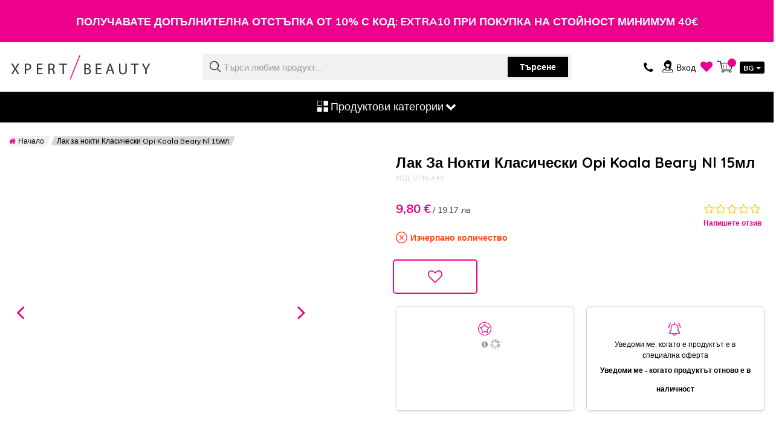

--- FILE ---
content_type: text/html; charset=UTF-8
request_url: https://www.xpertbeauty.bg/lak-za-nokti-klasicheski-opi-koala-beary-nl-15ml
body_size: 50270
content:
 <!doctype html><html lang="bg-bg"><head prefix="og: http://ogp.me/ns# fb: http://ogp.me/ns/fb# product: http://ogp.me/ns/product#">  <meta charset="utf-8"/><script type="text/javascript">(window.NREUM||(NREUM={})).init={privacy:{cookies_enabled:false},ajax:{deny_list:["bam.eu01.nr-data.net"]},feature_flags:["soft_nav"]};(window.NREUM||(NREUM={})).loader_config={xpid:"Vg4AVlZbDhAHVlBTDgEEUQ==",licenseKey:"NRJS-af0b51f52669dbfb75e",applicationID:"72119037",browserID:"72123510"};;/*! For license information please see nr-loader-full-1.308.0.min.js.LICENSE.txt */
(()=>{var e,t,r={384:(e,t,r)=>{"use strict";r.d(t,{NT:()=>a,US:()=>u,Zm:()=>o,bQ:()=>d,dV:()=>c,pV:()=>l});var n=r(6154),i=r(1863),s=r(1910);const a={beacon:"bam.nr-data.net",errorBeacon:"bam.nr-data.net"};function o(){return n.gm.NREUM||(n.gm.NREUM={}),void 0===n.gm.newrelic&&(n.gm.newrelic=n.gm.NREUM),n.gm.NREUM}function c(){let e=o();return e.o||(e.o={ST:n.gm.setTimeout,SI:n.gm.setImmediate||n.gm.setInterval,CT:n.gm.clearTimeout,XHR:n.gm.XMLHttpRequest,REQ:n.gm.Request,EV:n.gm.Event,PR:n.gm.Promise,MO:n.gm.MutationObserver,FETCH:n.gm.fetch,WS:n.gm.WebSocket},(0,s.i)(...Object.values(e.o))),e}function d(e,t){let r=o();r.initializedAgents??={},t.initializedAt={ms:(0,i.t)(),date:new Date},r.initializedAgents[e]=t}function u(e,t){o()[e]=t}function l(){return function(){let e=o();const t=e.info||{};e.info={beacon:a.beacon,errorBeacon:a.errorBeacon,...t}}(),function(){let e=o();const t=e.init||{};e.init={...t}}(),c(),function(){let e=o();const t=e.loader_config||{};e.loader_config={...t}}(),o()}},782:(e,t,r)=>{"use strict";r.d(t,{T:()=>n});const n=r(860).K7.pageViewTiming},860:(e,t,r)=>{"use strict";r.d(t,{$J:()=>u,K7:()=>c,P3:()=>d,XX:()=>i,Yy:()=>o,df:()=>s,qY:()=>n,v4:()=>a});const n="events",i="jserrors",s="browser/blobs",a="rum",o="browser/logs",c={ajax:"ajax",genericEvents:"generic_events",jserrors:i,logging:"logging",metrics:"metrics",pageAction:"page_action",pageViewEvent:"page_view_event",pageViewTiming:"page_view_timing",sessionReplay:"session_replay",sessionTrace:"session_trace",softNav:"soft_navigations",spa:"spa"},d={[c.pageViewEvent]:1,[c.pageViewTiming]:2,[c.metrics]:3,[c.jserrors]:4,[c.spa]:5,[c.ajax]:6,[c.sessionTrace]:7,[c.softNav]:8,[c.sessionReplay]:9,[c.logging]:10,[c.genericEvents]:11},u={[c.pageViewEvent]:a,[c.pageViewTiming]:n,[c.ajax]:n,[c.spa]:n,[c.softNav]:n,[c.metrics]:i,[c.jserrors]:i,[c.sessionTrace]:s,[c.sessionReplay]:s,[c.logging]:o,[c.genericEvents]:"ins"}},944:(e,t,r)=>{"use strict";r.d(t,{R:()=>i});var n=r(3241);function i(e,t){"function"==typeof console.debug&&(console.debug("New Relic Warning: https://github.com/newrelic/newrelic-browser-agent/blob/main/docs/warning-codes.md#".concat(e),t),(0,n.W)({agentIdentifier:null,drained:null,type:"data",name:"warn",feature:"warn",data:{code:e,secondary:t}}))}},993:(e,t,r)=>{"use strict";r.d(t,{A$:()=>s,ET:()=>a,TZ:()=>o,p_:()=>i});var n=r(860);const i={ERROR:"ERROR",WARN:"WARN",INFO:"INFO",DEBUG:"DEBUG",TRACE:"TRACE"},s={OFF:0,ERROR:1,WARN:2,INFO:3,DEBUG:4,TRACE:5},a="log",o=n.K7.logging},1541:(e,t,r)=>{"use strict";r.d(t,{U:()=>i,f:()=>n});const n={MFE:"MFE",BA:"BA"};function i(e,t){if(2!==t?.harvestEndpointVersion)return{};const r=t.agentRef.runtime.appMetadata.agents[0].entityGuid;return e?{"source.id":e.id,"source.name":e.name,"source.type":e.type,"parent.id":e.parent?.id||r,"parent.type":e.parent?.type||n.BA}:{"entity.guid":r,appId:t.agentRef.info.applicationID}}},1687:(e,t,r)=>{"use strict";r.d(t,{Ak:()=>d,Ze:()=>h,x3:()=>u});var n=r(3241),i=r(7836),s=r(3606),a=r(860),o=r(2646);const c={};function d(e,t){const r={staged:!1,priority:a.P3[t]||0};l(e),c[e].get(t)||c[e].set(t,r)}function u(e,t){e&&c[e]&&(c[e].get(t)&&c[e].delete(t),p(e,t,!1),c[e].size&&f(e))}function l(e){if(!e)throw new Error("agentIdentifier required");c[e]||(c[e]=new Map)}function h(e="",t="feature",r=!1){if(l(e),!e||!c[e].get(t)||r)return p(e,t);c[e].get(t).staged=!0,f(e)}function f(e){const t=Array.from(c[e]);t.every(([e,t])=>t.staged)&&(t.sort((e,t)=>e[1].priority-t[1].priority),t.forEach(([t])=>{c[e].delete(t),p(e,t)}))}function p(e,t,r=!0){const a=e?i.ee.get(e):i.ee,c=s.i.handlers;if(!a.aborted&&a.backlog&&c){if((0,n.W)({agentIdentifier:e,type:"lifecycle",name:"drain",feature:t}),r){const e=a.backlog[t],r=c[t];if(r){for(let t=0;e&&t<e.length;++t)g(e[t],r);Object.entries(r).forEach(([e,t])=>{Object.values(t||{}).forEach(t=>{t[0]?.on&&t[0]?.context()instanceof o.y&&t[0].on(e,t[1])})})}}a.isolatedBacklog||delete c[t],a.backlog[t]=null,a.emit("drain-"+t,[])}}function g(e,t){var r=e[1];Object.values(t[r]||{}).forEach(t=>{var r=e[0];if(t[0]===r){var n=t[1],i=e[3],s=e[2];n.apply(i,s)}})}},1738:(e,t,r)=>{"use strict";r.d(t,{U:()=>f,Y:()=>h});var n=r(3241),i=r(9908),s=r(1863),a=r(944),o=r(5701),c=r(3969),d=r(8362),u=r(860),l=r(4261);function h(e,t,r,s){const h=s||r;!h||h[e]&&h[e]!==d.d.prototype[e]||(h[e]=function(){(0,i.p)(c.xV,["API/"+e+"/called"],void 0,u.K7.metrics,r.ee),(0,n.W)({agentIdentifier:r.agentIdentifier,drained:!!o.B?.[r.agentIdentifier],type:"data",name:"api",feature:l.Pl+e,data:{}});try{return t.apply(this,arguments)}catch(e){(0,a.R)(23,e)}})}function f(e,t,r,n,a){const o=e.info;null===r?delete o.jsAttributes[t]:o.jsAttributes[t]=r,(a||null===r)&&(0,i.p)(l.Pl+n,[(0,s.t)(),t,r],void 0,"session",e.ee)}},1741:(e,t,r)=>{"use strict";r.d(t,{W:()=>s});var n=r(944),i=r(4261);class s{#e(e,...t){if(this[e]!==s.prototype[e])return this[e](...t);(0,n.R)(35,e)}addPageAction(e,t){return this.#e(i.hG,e,t)}register(e){return this.#e(i.eY,e)}recordCustomEvent(e,t){return this.#e(i.fF,e,t)}setPageViewName(e,t){return this.#e(i.Fw,e,t)}setCustomAttribute(e,t,r){return this.#e(i.cD,e,t,r)}noticeError(e,t){return this.#e(i.o5,e,t)}setUserId(e,t=!1){return this.#e(i.Dl,e,t)}setApplicationVersion(e){return this.#e(i.nb,e)}setErrorHandler(e){return this.#e(i.bt,e)}addRelease(e,t){return this.#e(i.k6,e,t)}log(e,t){return this.#e(i.$9,e,t)}start(){return this.#e(i.d3)}finished(e){return this.#e(i.BL,e)}recordReplay(){return this.#e(i.CH)}pauseReplay(){return this.#e(i.Tb)}addToTrace(e){return this.#e(i.U2,e)}setCurrentRouteName(e){return this.#e(i.PA,e)}interaction(e){return this.#e(i.dT,e)}wrapLogger(e,t,r){return this.#e(i.Wb,e,t,r)}measure(e,t){return this.#e(i.V1,e,t)}consent(e){return this.#e(i.Pv,e)}}},1863:(e,t,r)=>{"use strict";function n(){return Math.floor(performance.now())}r.d(t,{t:()=>n})},1910:(e,t,r)=>{"use strict";r.d(t,{i:()=>s});var n=r(944);const i=new Map;function s(...e){return e.every(e=>{if(i.has(e))return i.get(e);const t="function"==typeof e?e.toString():"",r=t.includes("[native code]"),s=t.includes("nrWrapper");return r||s||(0,n.R)(64,e?.name||t),i.set(e,r),r})}},2555:(e,t,r)=>{"use strict";r.d(t,{D:()=>o,f:()=>a});var n=r(384),i=r(8122);const s={beacon:n.NT.beacon,errorBeacon:n.NT.errorBeacon,licenseKey:void 0,applicationID:void 0,sa:void 0,queueTime:void 0,applicationTime:void 0,ttGuid:void 0,user:void 0,account:void 0,product:void 0,extra:void 0,jsAttributes:{},userAttributes:void 0,atts:void 0,transactionName:void 0,tNamePlain:void 0};function a(e){try{return!!e.licenseKey&&!!e.errorBeacon&&!!e.applicationID}catch(e){return!1}}const o=e=>(0,i.a)(e,s)},2614:(e,t,r)=>{"use strict";r.d(t,{BB:()=>a,H3:()=>n,g:()=>d,iL:()=>c,tS:()=>o,uh:()=>i,wk:()=>s});const n="NRBA",i="SESSION",s=144e5,a=18e5,o={STARTED:"session-started",PAUSE:"session-pause",RESET:"session-reset",RESUME:"session-resume",UPDATE:"session-update"},c={SAME_TAB:"same-tab",CROSS_TAB:"cross-tab"},d={OFF:0,FULL:1,ERROR:2}},2646:(e,t,r)=>{"use strict";r.d(t,{y:()=>n});class n{constructor(e){this.contextId=e}}},2843:(e,t,r)=>{"use strict";r.d(t,{G:()=>s,u:()=>i});var n=r(3878);function i(e,t=!1,r,i){(0,n.DD)("visibilitychange",function(){if(t)return void("hidden"===document.visibilityState&&e());e(document.visibilityState)},r,i)}function s(e,t,r){(0,n.sp)("pagehide",e,t,r)}},3241:(e,t,r)=>{"use strict";r.d(t,{W:()=>s});var n=r(6154);const i="newrelic";function s(e={}){try{n.gm.dispatchEvent(new CustomEvent(i,{detail:e}))}catch(e){}}},3304:(e,t,r)=>{"use strict";r.d(t,{A:()=>s});var n=r(7836);const i=()=>{const e=new WeakSet;return(t,r)=>{if("object"==typeof r&&null!==r){if(e.has(r))return;e.add(r)}return r}};function s(e){try{return JSON.stringify(e,i())??""}catch(e){try{n.ee.emit("internal-error",[e])}catch(e){}return""}}},3333:(e,t,r)=>{"use strict";r.d(t,{$v:()=>u,TZ:()=>n,Xh:()=>c,Zp:()=>i,kd:()=>d,mq:()=>o,nf:()=>a,qN:()=>s});const n=r(860).K7.genericEvents,i=["auxclick","click","copy","keydown","paste","scrollend"],s=["focus","blur"],a=4,o=1e3,c=2e3,d=["PageAction","UserAction","BrowserPerformance"],u={RESOURCES:"experimental.resources",REGISTER:"register"}},3434:(e,t,r)=>{"use strict";r.d(t,{Jt:()=>s,YM:()=>d});var n=r(7836),i=r(5607);const s="nr@original:".concat(i.W),a=50;var o=Object.prototype.hasOwnProperty,c=!1;function d(e,t){return e||(e=n.ee),r.inPlace=function(e,t,n,i,s){n||(n="");const a="-"===n.charAt(0);for(let o=0;o<t.length;o++){const c=t[o],d=e[c];l(d)||(e[c]=r(d,a?c+n:n,i,c,s))}},r.flag=s,r;function r(t,r,n,c,d){return l(t)?t:(r||(r=""),nrWrapper[s]=t,function(e,t,r){if(Object.defineProperty&&Object.keys)try{return Object.keys(e).forEach(function(r){Object.defineProperty(t,r,{get:function(){return e[r]},set:function(t){return e[r]=t,t}})}),t}catch(e){u([e],r)}for(var n in e)o.call(e,n)&&(t[n]=e[n])}(t,nrWrapper,e),nrWrapper);function nrWrapper(){var s,o,l,h;let f;try{o=this,s=[...arguments],l="function"==typeof n?n(s,o):n||{}}catch(t){u([t,"",[s,o,c],l],e)}i(r+"start",[s,o,c],l,d);const p=performance.now();let g;try{return h=t.apply(o,s),g=performance.now(),h}catch(e){throw g=performance.now(),i(r+"err",[s,o,e],l,d),f=e,f}finally{const e=g-p,t={start:p,end:g,duration:e,isLongTask:e>=a,methodName:c,thrownError:f};t.isLongTask&&i("long-task",[t,o],l,d),i(r+"end",[s,o,h],l,d)}}}function i(r,n,i,s){if(!c||t){var a=c;c=!0;try{e.emit(r,n,i,t,s)}catch(t){u([t,r,n,i],e)}c=a}}}function u(e,t){t||(t=n.ee);try{t.emit("internal-error",e)}catch(e){}}function l(e){return!(e&&"function"==typeof e&&e.apply&&!e[s])}},3606:(e,t,r)=>{"use strict";r.d(t,{i:()=>s});var n=r(9908);s.on=a;var i=s.handlers={};function s(e,t,r,s){a(s||n.d,i,e,t,r)}function a(e,t,r,i,s){s||(s="feature"),e||(e=n.d);var a=t[s]=t[s]||{};(a[r]=a[r]||[]).push([e,i])}},3738:(e,t,r)=>{"use strict";r.d(t,{He:()=>i,Kp:()=>o,Lc:()=>d,Rz:()=>u,TZ:()=>n,bD:()=>s,d3:()=>a,jx:()=>l,sl:()=>h,uP:()=>c});const n=r(860).K7.sessionTrace,i="bstResource",s="resource",a="-start",o="-end",c="fn"+a,d="fn"+o,u="pushState",l=1e3,h=3e4},3785:(e,t,r)=>{"use strict";r.d(t,{R:()=>c,b:()=>d});var n=r(9908),i=r(1863),s=r(860),a=r(3969),o=r(993);function c(e,t,r={},c=o.p_.INFO,d=!0,u,l=(0,i.t)()){(0,n.p)(a.xV,["API/logging/".concat(c.toLowerCase(),"/called")],void 0,s.K7.metrics,e),(0,n.p)(o.ET,[l,t,r,c,d,u],void 0,s.K7.logging,e)}function d(e){return"string"==typeof e&&Object.values(o.p_).some(t=>t===e.toUpperCase().trim())}},3878:(e,t,r)=>{"use strict";function n(e,t){return{capture:e,passive:!1,signal:t}}function i(e,t,r=!1,i){window.addEventListener(e,t,n(r,i))}function s(e,t,r=!1,i){document.addEventListener(e,t,n(r,i))}r.d(t,{DD:()=>s,jT:()=>n,sp:()=>i})},3969:(e,t,r)=>{"use strict";r.d(t,{TZ:()=>n,XG:()=>o,rs:()=>i,xV:()=>a,z_:()=>s});const n=r(860).K7.metrics,i="sm",s="cm",a="storeSupportabilityMetrics",o="storeEventMetrics"},4234:(e,t,r)=>{"use strict";r.d(t,{W:()=>s});var n=r(7836),i=r(1687);class s{constructor(e,t){this.agentIdentifier=e,this.ee=n.ee.get(e),this.featureName=t,this.blocked=!1}deregisterDrain(){(0,i.x3)(this.agentIdentifier,this.featureName)}}},4261:(e,t,r)=>{"use strict";r.d(t,{$9:()=>d,BL:()=>o,CH:()=>f,Dl:()=>w,Fw:()=>y,PA:()=>m,Pl:()=>n,Pv:()=>T,Tb:()=>l,U2:()=>s,V1:()=>E,Wb:()=>x,bt:()=>b,cD:()=>v,d3:()=>R,dT:()=>c,eY:()=>p,fF:()=>h,hG:()=>i,k6:()=>a,nb:()=>g,o5:()=>u});const n="api-",i="addPageAction",s="addToTrace",a="addRelease",o="finished",c="interaction",d="log",u="noticeError",l="pauseReplay",h="recordCustomEvent",f="recordReplay",p="register",g="setApplicationVersion",m="setCurrentRouteName",v="setCustomAttribute",b="setErrorHandler",y="setPageViewName",w="setUserId",R="start",x="wrapLogger",E="measure",T="consent"},5205:(e,t,r)=>{"use strict";r.d(t,{j:()=>S});var n=r(384),i=r(1741);var s=r(2555),a=r(3333);const o=e=>{if(!e||"string"!=typeof e)return!1;try{document.createDocumentFragment().querySelector(e)}catch{return!1}return!0};var c=r(2614),d=r(944),u=r(8122);const l="[data-nr-mask]",h=e=>(0,u.a)(e,(()=>{const e={feature_flags:[],experimental:{allow_registered_children:!1,resources:!1},mask_selector:"*",block_selector:"[data-nr-block]",mask_input_options:{color:!1,date:!1,"datetime-local":!1,email:!1,month:!1,number:!1,range:!1,search:!1,tel:!1,text:!1,time:!1,url:!1,week:!1,textarea:!1,select:!1,password:!0}};return{ajax:{deny_list:void 0,block_internal:!0,enabled:!0,autoStart:!0},api:{get allow_registered_children(){return e.feature_flags.includes(a.$v.REGISTER)||e.experimental.allow_registered_children},set allow_registered_children(t){e.experimental.allow_registered_children=t},duplicate_registered_data:!1},browser_consent_mode:{enabled:!1},distributed_tracing:{enabled:void 0,exclude_newrelic_header:void 0,cors_use_newrelic_header:void 0,cors_use_tracecontext_headers:void 0,allowed_origins:void 0},get feature_flags(){return e.feature_flags},set feature_flags(t){e.feature_flags=t},generic_events:{enabled:!0,autoStart:!0},harvest:{interval:30},jserrors:{enabled:!0,autoStart:!0},logging:{enabled:!0,autoStart:!0},metrics:{enabled:!0,autoStart:!0},obfuscate:void 0,page_action:{enabled:!0},page_view_event:{enabled:!0,autoStart:!0},page_view_timing:{enabled:!0,autoStart:!0},performance:{capture_marks:!1,capture_measures:!1,capture_detail:!0,resources:{get enabled(){return e.feature_flags.includes(a.$v.RESOURCES)||e.experimental.resources},set enabled(t){e.experimental.resources=t},asset_types:[],first_party_domains:[],ignore_newrelic:!0}},privacy:{cookies_enabled:!0},proxy:{assets:void 0,beacon:void 0},session:{expiresMs:c.wk,inactiveMs:c.BB},session_replay:{autoStart:!0,enabled:!1,preload:!1,sampling_rate:10,error_sampling_rate:100,collect_fonts:!1,inline_images:!1,fix_stylesheets:!0,mask_all_inputs:!0,get mask_text_selector(){return e.mask_selector},set mask_text_selector(t){o(t)?e.mask_selector="".concat(t,",").concat(l):""===t||null===t?e.mask_selector=l:(0,d.R)(5,t)},get block_class(){return"nr-block"},get ignore_class(){return"nr-ignore"},get mask_text_class(){return"nr-mask"},get block_selector(){return e.block_selector},set block_selector(t){o(t)?e.block_selector+=",".concat(t):""!==t&&(0,d.R)(6,t)},get mask_input_options(){return e.mask_input_options},set mask_input_options(t){t&&"object"==typeof t?e.mask_input_options={...t,password:!0}:(0,d.R)(7,t)}},session_trace:{enabled:!0,autoStart:!0},soft_navigations:{enabled:!0,autoStart:!0},spa:{enabled:!0,autoStart:!0},ssl:void 0,user_actions:{enabled:!0,elementAttributes:["id","className","tagName","type"]}}})());var f=r(6154),p=r(9324);let g=0;const m={buildEnv:p.F3,distMethod:p.Xs,version:p.xv,originTime:f.WN},v={consented:!1},b={appMetadata:{},get consented(){return this.session?.state?.consent||v.consented},set consented(e){v.consented=e},customTransaction:void 0,denyList:void 0,disabled:!1,harvester:void 0,isolatedBacklog:!1,isRecording:!1,loaderType:void 0,maxBytes:3e4,obfuscator:void 0,onerror:void 0,ptid:void 0,releaseIds:{},session:void 0,timeKeeper:void 0,registeredEntities:[],jsAttributesMetadata:{bytes:0},get harvestCount(){return++g}},y=e=>{const t=(0,u.a)(e,b),r=Object.keys(m).reduce((e,t)=>(e[t]={value:m[t],writable:!1,configurable:!0,enumerable:!0},e),{});return Object.defineProperties(t,r)};var w=r(5701);const R=e=>{const t=e.startsWith("http");e+="/",r.p=t?e:"https://"+e};var x=r(7836),E=r(3241);const T={accountID:void 0,trustKey:void 0,agentID:void 0,licenseKey:void 0,applicationID:void 0,xpid:void 0},A=e=>(0,u.a)(e,T),_=new Set;function S(e,t={},r,a){let{init:o,info:c,loader_config:d,runtime:u={},exposed:l=!0}=t;if(!c){const e=(0,n.pV)();o=e.init,c=e.info,d=e.loader_config}e.init=h(o||{}),e.loader_config=A(d||{}),c.jsAttributes??={},f.bv&&(c.jsAttributes.isWorker=!0),e.info=(0,s.D)(c);const p=e.init,g=[c.beacon,c.errorBeacon];_.has(e.agentIdentifier)||(p.proxy.assets&&(R(p.proxy.assets),g.push(p.proxy.assets)),p.proxy.beacon&&g.push(p.proxy.beacon),e.beacons=[...g],function(e){const t=(0,n.pV)();Object.getOwnPropertyNames(i.W.prototype).forEach(r=>{const n=i.W.prototype[r];if("function"!=typeof n||"constructor"===n)return;let s=t[r];e[r]&&!1!==e.exposed&&"micro-agent"!==e.runtime?.loaderType&&(t[r]=(...t)=>{const n=e[r](...t);return s?s(...t):n})})}(e),(0,n.US)("activatedFeatures",w.B)),u.denyList=[...p.ajax.deny_list||[],...p.ajax.block_internal?g:[]],u.ptid=e.agentIdentifier,u.loaderType=r,e.runtime=y(u),_.has(e.agentIdentifier)||(e.ee=x.ee.get(e.agentIdentifier),e.exposed=l,(0,E.W)({agentIdentifier:e.agentIdentifier,drained:!!w.B?.[e.agentIdentifier],type:"lifecycle",name:"initialize",feature:void 0,data:e.config})),_.add(e.agentIdentifier)}},5270:(e,t,r)=>{"use strict";r.d(t,{Aw:()=>a,SR:()=>s,rF:()=>o});var n=r(384),i=r(7767);function s(e){return!!(0,n.dV)().o.MO&&(0,i.V)(e)&&!0===e?.session_trace.enabled}function a(e){return!0===e?.session_replay.preload&&s(e)}function o(e,t){try{if("string"==typeof t?.type){if("password"===t.type.toLowerCase())return"*".repeat(e?.length||0);if(void 0!==t?.dataset?.nrUnmask||t?.classList?.contains("nr-unmask"))return e}}catch(e){}return"string"==typeof e?e.replace(/[\S]/g,"*"):"*".repeat(e?.length||0)}},5289:(e,t,r)=>{"use strict";r.d(t,{GG:()=>a,Qr:()=>c,sB:()=>o});var n=r(3878),i=r(6389);function s(){return"undefined"==typeof document||"complete"===document.readyState}function a(e,t){if(s())return e();const r=(0,i.J)(e),a=setInterval(()=>{s()&&(clearInterval(a),r())},500);(0,n.sp)("load",r,t)}function o(e){if(s())return e();(0,n.DD)("DOMContentLoaded",e)}function c(e){if(s())return e();(0,n.sp)("popstate",e)}},5607:(e,t,r)=>{"use strict";r.d(t,{W:()=>n});const n=(0,r(9566).bz)()},5701:(e,t,r)=>{"use strict";r.d(t,{B:()=>s,t:()=>a});var n=r(3241);const i=new Set,s={};function a(e,t){const r=t.agentIdentifier;s[r]??={},e&&"object"==typeof e&&(i.has(r)||(t.ee.emit("rumresp",[e]),s[r]=e,i.add(r),(0,n.W)({agentIdentifier:r,loaded:!0,drained:!0,type:"lifecycle",name:"load",feature:void 0,data:e})))}},6154:(e,t,r)=>{"use strict";r.d(t,{OF:()=>d,RI:()=>i,WN:()=>h,bv:()=>s,eN:()=>f,gm:()=>a,lR:()=>l,m:()=>c,mw:()=>o,sb:()=>u});var n=r(1863);const i="undefined"!=typeof window&&!!window.document,s="undefined"!=typeof WorkerGlobalScope&&("undefined"!=typeof self&&self instanceof WorkerGlobalScope&&self.navigator instanceof WorkerNavigator||"undefined"!=typeof globalThis&&globalThis instanceof WorkerGlobalScope&&globalThis.navigator instanceof WorkerNavigator),a=i?window:"undefined"!=typeof WorkerGlobalScope&&("undefined"!=typeof self&&self instanceof WorkerGlobalScope&&self||"undefined"!=typeof globalThis&&globalThis instanceof WorkerGlobalScope&&globalThis),o=Boolean("hidden"===a?.document?.visibilityState),c=""+a?.location,d=/iPad|iPhone|iPod/.test(a.navigator?.userAgent),u=d&&"undefined"==typeof SharedWorker,l=(()=>{const e=a.navigator?.userAgent?.match(/Firefox[/\s](\d+\.\d+)/);return Array.isArray(e)&&e.length>=2?+e[1]:0})(),h=Date.now()-(0,n.t)(),f=()=>"undefined"!=typeof PerformanceNavigationTiming&&a?.performance?.getEntriesByType("navigation")?.[0]?.responseStart},6344:(e,t,r)=>{"use strict";r.d(t,{BB:()=>u,Qb:()=>l,TZ:()=>i,Ug:()=>a,Vh:()=>s,_s:()=>o,bc:()=>d,yP:()=>c});var n=r(2614);const i=r(860).K7.sessionReplay,s="errorDuringReplay",a=.12,o={DomContentLoaded:0,Load:1,FullSnapshot:2,IncrementalSnapshot:3,Meta:4,Custom:5},c={[n.g.ERROR]:15e3,[n.g.FULL]:3e5,[n.g.OFF]:0},d={RESET:{message:"Session was reset",sm:"Reset"},IMPORT:{message:"Recorder failed to import",sm:"Import"},TOO_MANY:{message:"429: Too Many Requests",sm:"Too-Many"},TOO_BIG:{message:"Payload was too large",sm:"Too-Big"},CROSS_TAB:{message:"Session Entity was set to OFF on another tab",sm:"Cross-Tab"},ENTITLEMENTS:{message:"Session Replay is not allowed and will not be started",sm:"Entitlement"}},u=5e3,l={API:"api",RESUME:"resume",SWITCH_TO_FULL:"switchToFull",INITIALIZE:"initialize",PRELOAD:"preload"}},6389:(e,t,r)=>{"use strict";function n(e,t=500,r={}){const n=r?.leading||!1;let i;return(...r)=>{n&&void 0===i&&(e.apply(this,r),i=setTimeout(()=>{i=clearTimeout(i)},t)),n||(clearTimeout(i),i=setTimeout(()=>{e.apply(this,r)},t))}}function i(e){let t=!1;return(...r)=>{t||(t=!0,e.apply(this,r))}}r.d(t,{J:()=>i,s:()=>n})},6630:(e,t,r)=>{"use strict";r.d(t,{T:()=>n});const n=r(860).K7.pageViewEvent},6774:(e,t,r)=>{"use strict";r.d(t,{T:()=>n});const n=r(860).K7.jserrors},7295:(e,t,r)=>{"use strict";r.d(t,{Xv:()=>a,gX:()=>i,iW:()=>s});var n=[];function i(e){if(!e||s(e))return!1;if(0===n.length)return!0;if("*"===n[0].hostname)return!1;for(var t=0;t<n.length;t++){var r=n[t];if(r.hostname.test(e.hostname)&&r.pathname.test(e.pathname))return!1}return!0}function s(e){return void 0===e.hostname}function a(e){if(n=[],e&&e.length)for(var t=0;t<e.length;t++){let r=e[t];if(!r)continue;if("*"===r)return void(n=[{hostname:"*"}]);0===r.indexOf("http://")?r=r.substring(7):0===r.indexOf("https://")&&(r=r.substring(8));const i=r.indexOf("/");let s,a;i>0?(s=r.substring(0,i),a=r.substring(i)):(s=r,a="*");let[c]=s.split(":");n.push({hostname:o(c),pathname:o(a,!0)})}}function o(e,t=!1){const r=e.replace(/[.+?^${}()|[\]\\]/g,e=>"\\"+e).replace(/\*/g,".*?");return new RegExp((t?"^":"")+r+"$")}},7485:(e,t,r)=>{"use strict";r.d(t,{D:()=>i});var n=r(6154);function i(e){if(0===(e||"").indexOf("data:"))return{protocol:"data"};try{const t=new URL(e,location.href),r={port:t.port,hostname:t.hostname,pathname:t.pathname,search:t.search,protocol:t.protocol.slice(0,t.protocol.indexOf(":")),sameOrigin:t.protocol===n.gm?.location?.protocol&&t.host===n.gm?.location?.host};return r.port&&""!==r.port||("http:"===t.protocol&&(r.port="80"),"https:"===t.protocol&&(r.port="443")),r.pathname&&""!==r.pathname?r.pathname.startsWith("/")||(r.pathname="/".concat(r.pathname)):r.pathname="/",r}catch(e){return{}}}},7699:(e,t,r)=>{"use strict";r.d(t,{It:()=>s,KC:()=>o,No:()=>i,qh:()=>a});var n=r(860);const i=16e3,s=1e6,a="SESSION_ERROR",o={[n.K7.logging]:!0,[n.K7.genericEvents]:!1,[n.K7.jserrors]:!1,[n.K7.ajax]:!1}},7767:(e,t,r)=>{"use strict";r.d(t,{V:()=>i});var n=r(6154);const i=e=>n.RI&&!0===e?.privacy.cookies_enabled},7836:(e,t,r)=>{"use strict";r.d(t,{P:()=>o,ee:()=>c});var n=r(384),i=r(8990),s=r(2646),a=r(5607);const o="nr@context:".concat(a.W),c=function e(t,r){var n={},a={},u={},l=!1;try{l=16===r.length&&d.initializedAgents?.[r]?.runtime.isolatedBacklog}catch(e){}var h={on:p,addEventListener:p,removeEventListener:function(e,t){var r=n[e];if(!r)return;for(var i=0;i<r.length;i++)r[i]===t&&r.splice(i,1)},emit:function(e,r,n,i,s){!1!==s&&(s=!0);if(c.aborted&&!i)return;t&&s&&t.emit(e,r,n);var o=f(n);g(e).forEach(e=>{e.apply(o,r)});var d=v()[a[e]];d&&d.push([h,e,r,o]);return o},get:m,listeners:g,context:f,buffer:function(e,t){const r=v();if(t=t||"feature",h.aborted)return;Object.entries(e||{}).forEach(([e,n])=>{a[n]=t,t in r||(r[t]=[])})},abort:function(){h._aborted=!0,Object.keys(h.backlog).forEach(e=>{delete h.backlog[e]})},isBuffering:function(e){return!!v()[a[e]]},debugId:r,backlog:l?{}:t&&"object"==typeof t.backlog?t.backlog:{},isolatedBacklog:l};return Object.defineProperty(h,"aborted",{get:()=>{let e=h._aborted||!1;return e||(t&&(e=t.aborted),e)}}),h;function f(e){return e&&e instanceof s.y?e:e?(0,i.I)(e,o,()=>new s.y(o)):new s.y(o)}function p(e,t){n[e]=g(e).concat(t)}function g(e){return n[e]||[]}function m(t){return u[t]=u[t]||e(h,t)}function v(){return h.backlog}}(void 0,"globalEE"),d=(0,n.Zm)();d.ee||(d.ee=c)},8122:(e,t,r)=>{"use strict";r.d(t,{a:()=>i});var n=r(944);function i(e,t){try{if(!e||"object"!=typeof e)return(0,n.R)(3);if(!t||"object"!=typeof t)return(0,n.R)(4);const r=Object.create(Object.getPrototypeOf(t),Object.getOwnPropertyDescriptors(t)),s=0===Object.keys(r).length?e:r;for(let a in s)if(void 0!==e[a])try{if(null===e[a]){r[a]=null;continue}Array.isArray(e[a])&&Array.isArray(t[a])?r[a]=Array.from(new Set([...e[a],...t[a]])):"object"==typeof e[a]&&"object"==typeof t[a]?r[a]=i(e[a],t[a]):r[a]=e[a]}catch(e){r[a]||(0,n.R)(1,e)}return r}catch(e){(0,n.R)(2,e)}}},8139:(e,t,r)=>{"use strict";r.d(t,{u:()=>h});var n=r(7836),i=r(3434),s=r(8990),a=r(6154);const o={},c=a.gm.XMLHttpRequest,d="addEventListener",u="removeEventListener",l="nr@wrapped:".concat(n.P);function h(e){var t=function(e){return(e||n.ee).get("events")}(e);if(o[t.debugId]++)return t;o[t.debugId]=1;var r=(0,i.YM)(t,!0);function h(e){r.inPlace(e,[d,u],"-",p)}function p(e,t){return e[1]}return"getPrototypeOf"in Object&&(a.RI&&f(document,h),c&&f(c.prototype,h),f(a.gm,h)),t.on(d+"-start",function(e,t){var n=e[1];if(null!==n&&("function"==typeof n||"object"==typeof n)&&"newrelic"!==e[0]){var i=(0,s.I)(n,l,function(){var e={object:function(){if("function"!=typeof n.handleEvent)return;return n.handleEvent.apply(n,arguments)},function:n}[typeof n];return e?r(e,"fn-",null,e.name||"anonymous"):n});this.wrapped=e[1]=i}}),t.on(u+"-start",function(e){e[1]=this.wrapped||e[1]}),t}function f(e,t,...r){let n=e;for(;"object"==typeof n&&!Object.prototype.hasOwnProperty.call(n,d);)n=Object.getPrototypeOf(n);n&&t(n,...r)}},8362:(e,t,r)=>{"use strict";r.d(t,{d:()=>s});var n=r(9566),i=r(1741);class s extends i.W{agentIdentifier=(0,n.LA)(16)}},8374:(e,t,r)=>{r.nc=(()=>{try{return document?.currentScript?.nonce}catch(e){}return""})()},8990:(e,t,r)=>{"use strict";r.d(t,{I:()=>i});var n=Object.prototype.hasOwnProperty;function i(e,t,r){if(n.call(e,t))return e[t];var i=r();if(Object.defineProperty&&Object.keys)try{return Object.defineProperty(e,t,{value:i,writable:!0,enumerable:!1}),i}catch(e){}return e[t]=i,i}},9119:(e,t,r)=>{"use strict";r.d(t,{L:()=>s});var n=/([^?#]*)[^#]*(#[^?]*|$).*/,i=/([^?#]*)().*/;function s(e,t){return e?e.replace(t?n:i,"$1$2"):e}},9300:(e,t,r)=>{"use strict";r.d(t,{T:()=>n});const n=r(860).K7.ajax},9324:(e,t,r)=>{"use strict";r.d(t,{AJ:()=>a,F3:()=>i,Xs:()=>s,Yq:()=>o,xv:()=>n});const n="1.308.0",i="PROD",s="CDN",a="@newrelic/rrweb",o="1.0.1"},9566:(e,t,r)=>{"use strict";r.d(t,{LA:()=>o,ZF:()=>c,bz:()=>a,el:()=>d});var n=r(6154);const i="xxxxxxxx-xxxx-4xxx-yxxx-xxxxxxxxxxxx";function s(e,t){return e?15&e[t]:16*Math.random()|0}function a(){const e=n.gm?.crypto||n.gm?.msCrypto;let t,r=0;return e&&e.getRandomValues&&(t=e.getRandomValues(new Uint8Array(30))),i.split("").map(e=>"x"===e?s(t,r++).toString(16):"y"===e?(3&s()|8).toString(16):e).join("")}function o(e){const t=n.gm?.crypto||n.gm?.msCrypto;let r,i=0;t&&t.getRandomValues&&(r=t.getRandomValues(new Uint8Array(e)));const a=[];for(var o=0;o<e;o++)a.push(s(r,i++).toString(16));return a.join("")}function c(){return o(16)}function d(){return o(32)}},9908:(e,t,r)=>{"use strict";r.d(t,{d:()=>n,p:()=>i});var n=r(7836).ee.get("handle");function i(e,t,r,i,s){s?(s.buffer([e],i),s.emit(e,t,r)):(n.buffer([e],i),n.emit(e,t,r))}}},n={};function i(e){var t=n[e];if(void 0!==t)return t.exports;var s=n[e]={exports:{}};return r[e](s,s.exports,i),s.exports}i.m=r,i.d=(e,t)=>{for(var r in t)i.o(t,r)&&!i.o(e,r)&&Object.defineProperty(e,r,{enumerable:!0,get:t[r]})},i.f={},i.e=e=>Promise.all(Object.keys(i.f).reduce((t,r)=>(i.f[r](e,t),t),[])),i.u=e=>({95:"nr-full-compressor",222:"nr-full-recorder",891:"nr-full"}[e]+"-1.308.0.min.js"),i.o=(e,t)=>Object.prototype.hasOwnProperty.call(e,t),e={},t="NRBA-1.308.0.PROD:",i.l=(r,n,s,a)=>{if(e[r])e[r].push(n);else{var o,c;if(void 0!==s)for(var d=document.getElementsByTagName("script"),u=0;u<d.length;u++){var l=d[u];if(l.getAttribute("src")==r||l.getAttribute("data-webpack")==t+s){o=l;break}}if(!o){c=!0;var h={891:"sha512-fcveNDcpRQS9OweGhN4uJe88Qmg+EVyH6j/wngwL2Le0m7LYyz7q+JDx7KBxsdDF4TaPVsSmHg12T3pHwdLa7w==",222:"sha512-O8ZzdvgB4fRyt7k2Qrr4STpR+tCA2mcQEig6/dP3rRy9uEx1CTKQ6cQ7Src0361y7xS434ua+zIPo265ZpjlEg==",95:"sha512-jDWejat/6/UDex/9XjYoPPmpMPuEvBCSuCg/0tnihjbn5bh9mP3An0NzFV9T5Tc+3kKhaXaZA8UIKPAanD2+Gw=="};(o=document.createElement("script")).charset="utf-8",i.nc&&o.setAttribute("nonce",i.nc),o.setAttribute("data-webpack",t+s),o.src=r,0!==o.src.indexOf(window.location.origin+"/")&&(o.crossOrigin="anonymous"),h[a]&&(o.integrity=h[a])}e[r]=[n];var f=(t,n)=>{o.onerror=o.onload=null,clearTimeout(p);var i=e[r];if(delete e[r],o.parentNode&&o.parentNode.removeChild(o),i&&i.forEach(e=>e(n)),t)return t(n)},p=setTimeout(f.bind(null,void 0,{type:"timeout",target:o}),12e4);o.onerror=f.bind(null,o.onerror),o.onload=f.bind(null,o.onload),c&&document.head.appendChild(o)}},i.r=e=>{"undefined"!=typeof Symbol&&Symbol.toStringTag&&Object.defineProperty(e,Symbol.toStringTag,{value:"Module"}),Object.defineProperty(e,"__esModule",{value:!0})},i.p="https://js-agent.newrelic.com/",(()=>{var e={85:0,959:0};i.f.j=(t,r)=>{var n=i.o(e,t)?e[t]:void 0;if(0!==n)if(n)r.push(n[2]);else{var s=new Promise((r,i)=>n=e[t]=[r,i]);r.push(n[2]=s);var a=i.p+i.u(t),o=new Error;i.l(a,r=>{if(i.o(e,t)&&(0!==(n=e[t])&&(e[t]=void 0),n)){var s=r&&("load"===r.type?"missing":r.type),a=r&&r.target&&r.target.src;o.message="Loading chunk "+t+" failed: ("+s+": "+a+")",o.name="ChunkLoadError",o.type=s,o.request=a,n[1](o)}},"chunk-"+t,t)}};var t=(t,r)=>{var n,s,[a,o,c]=r,d=0;if(a.some(t=>0!==e[t])){for(n in o)i.o(o,n)&&(i.m[n]=o[n]);if(c)c(i)}for(t&&t(r);d<a.length;d++)s=a[d],i.o(e,s)&&e[s]&&e[s][0](),e[s]=0},r=self["webpackChunk:NRBA-1.308.0.PROD"]=self["webpackChunk:NRBA-1.308.0.PROD"]||[];r.forEach(t.bind(null,0)),r.push=t.bind(null,r.push.bind(r))})(),(()=>{"use strict";i(8374);var e=i(8362),t=i(860);const r=Object.values(t.K7);var n=i(5205);var s=i(9908),a=i(1863),o=i(4261),c=i(1738);var d=i(1687),u=i(4234),l=i(5289),h=i(6154),f=i(944),p=i(5270),g=i(7767),m=i(6389),v=i(7699);class b extends u.W{constructor(e,t){super(e.agentIdentifier,t),this.agentRef=e,this.abortHandler=void 0,this.featAggregate=void 0,this.loadedSuccessfully=void 0,this.onAggregateImported=new Promise(e=>{this.loadedSuccessfully=e}),this.deferred=Promise.resolve(),!1===e.init[this.featureName].autoStart?this.deferred=new Promise((t,r)=>{this.ee.on("manual-start-all",(0,m.J)(()=>{(0,d.Ak)(e.agentIdentifier,this.featureName),t()}))}):(0,d.Ak)(e.agentIdentifier,t)}importAggregator(e,t,r={}){if(this.featAggregate)return;const n=async()=>{let n;await this.deferred;try{if((0,g.V)(e.init)){const{setupAgentSession:t}=await i.e(891).then(i.bind(i,8766));n=t(e)}}catch(e){(0,f.R)(20,e),this.ee.emit("internal-error",[e]),(0,s.p)(v.qh,[e],void 0,this.featureName,this.ee)}try{if(!this.#t(this.featureName,n,e.init))return(0,d.Ze)(this.agentIdentifier,this.featureName),void this.loadedSuccessfully(!1);const{Aggregate:i}=await t();this.featAggregate=new i(e,r),e.runtime.harvester.initializedAggregates.push(this.featAggregate),this.loadedSuccessfully(!0)}catch(e){(0,f.R)(34,e),this.abortHandler?.(),(0,d.Ze)(this.agentIdentifier,this.featureName,!0),this.loadedSuccessfully(!1),this.ee&&this.ee.abort()}};h.RI?(0,l.GG)(()=>n(),!0):n()}#t(e,r,n){if(this.blocked)return!1;switch(e){case t.K7.sessionReplay:return(0,p.SR)(n)&&!!r;case t.K7.sessionTrace:return!!r;default:return!0}}}var y=i(6630),w=i(2614),R=i(3241);class x extends b{static featureName=y.T;constructor(e){var t;super(e,y.T),this.setupInspectionEvents(e.agentIdentifier),t=e,(0,c.Y)(o.Fw,function(e,r){"string"==typeof e&&("/"!==e.charAt(0)&&(e="/"+e),t.runtime.customTransaction=(r||"http://custom.transaction")+e,(0,s.p)(o.Pl+o.Fw,[(0,a.t)()],void 0,void 0,t.ee))},t),this.importAggregator(e,()=>i.e(891).then(i.bind(i,3718)))}setupInspectionEvents(e){const t=(t,r)=>{t&&(0,R.W)({agentIdentifier:e,timeStamp:t.timeStamp,loaded:"complete"===t.target.readyState,type:"window",name:r,data:t.target.location+""})};(0,l.sB)(e=>{t(e,"DOMContentLoaded")}),(0,l.GG)(e=>{t(e,"load")}),(0,l.Qr)(e=>{t(e,"navigate")}),this.ee.on(w.tS.UPDATE,(t,r)=>{(0,R.W)({agentIdentifier:e,type:"lifecycle",name:"session",data:r})})}}var E=i(384);class T extends e.d{constructor(e){var t;(super(),h.gm)?(this.features={},(0,E.bQ)(this.agentIdentifier,this),this.desiredFeatures=new Set(e.features||[]),this.desiredFeatures.add(x),(0,n.j)(this,e,e.loaderType||"agent"),t=this,(0,c.Y)(o.cD,function(e,r,n=!1){if("string"==typeof e){if(["string","number","boolean"].includes(typeof r)||null===r)return(0,c.U)(t,e,r,o.cD,n);(0,f.R)(40,typeof r)}else(0,f.R)(39,typeof e)},t),function(e){(0,c.Y)(o.Dl,function(t,r=!1){if("string"!=typeof t&&null!==t)return void(0,f.R)(41,typeof t);const n=e.info.jsAttributes["enduser.id"];r&&null!=n&&n!==t?(0,s.p)(o.Pl+"setUserIdAndResetSession",[t],void 0,"session",e.ee):(0,c.U)(e,"enduser.id",t,o.Dl,!0)},e)}(this),function(e){(0,c.Y)(o.nb,function(t){if("string"==typeof t||null===t)return(0,c.U)(e,"application.version",t,o.nb,!1);(0,f.R)(42,typeof t)},e)}(this),function(e){(0,c.Y)(o.d3,function(){e.ee.emit("manual-start-all")},e)}(this),function(e){(0,c.Y)(o.Pv,function(t=!0){if("boolean"==typeof t){if((0,s.p)(o.Pl+o.Pv,[t],void 0,"session",e.ee),e.runtime.consented=t,t){const t=e.features.page_view_event;t.onAggregateImported.then(e=>{const r=t.featAggregate;e&&!r.sentRum&&r.sendRum()})}}else(0,f.R)(65,typeof t)},e)}(this),this.run()):(0,f.R)(21)}get config(){return{info:this.info,init:this.init,loader_config:this.loader_config,runtime:this.runtime}}get api(){return this}run(){try{const e=function(e){const t={};return r.forEach(r=>{t[r]=!!e[r]?.enabled}),t}(this.init),n=[...this.desiredFeatures];n.sort((e,r)=>t.P3[e.featureName]-t.P3[r.featureName]),n.forEach(r=>{if(!e[r.featureName]&&r.featureName!==t.K7.pageViewEvent)return;if(r.featureName===t.K7.spa)return void(0,f.R)(67);const n=function(e){switch(e){case t.K7.ajax:return[t.K7.jserrors];case t.K7.sessionTrace:return[t.K7.ajax,t.K7.pageViewEvent];case t.K7.sessionReplay:return[t.K7.sessionTrace];case t.K7.pageViewTiming:return[t.K7.pageViewEvent];default:return[]}}(r.featureName).filter(e=>!(e in this.features));n.length>0&&(0,f.R)(36,{targetFeature:r.featureName,missingDependencies:n}),this.features[r.featureName]=new r(this)})}catch(e){(0,f.R)(22,e);for(const e in this.features)this.features[e].abortHandler?.();const t=(0,E.Zm)();delete t.initializedAgents[this.agentIdentifier]?.features,delete this.sharedAggregator;return t.ee.get(this.agentIdentifier).abort(),!1}}}var A=i(2843),_=i(782);class S extends b{static featureName=_.T;constructor(e){super(e,_.T),h.RI&&((0,A.u)(()=>(0,s.p)("docHidden",[(0,a.t)()],void 0,_.T,this.ee),!0),(0,A.G)(()=>(0,s.p)("winPagehide",[(0,a.t)()],void 0,_.T,this.ee)),this.importAggregator(e,()=>i.e(891).then(i.bind(i,9018))))}}var O=i(3969);class I extends b{static featureName=O.TZ;constructor(e){super(e,O.TZ),h.RI&&document.addEventListener("securitypolicyviolation",e=>{(0,s.p)(O.xV,["Generic/CSPViolation/Detected"],void 0,this.featureName,this.ee)}),this.importAggregator(e,()=>i.e(891).then(i.bind(i,6555)))}}var P=i(6774),k=i(3878),N=i(3304);class D{constructor(e,t,r,n,i){this.name="UncaughtError",this.message="string"==typeof e?e:(0,N.A)(e),this.sourceURL=t,this.line=r,this.column=n,this.__newrelic=i}}function j(e){return M(e)?e:new D(void 0!==e?.message?e.message:e,e?.filename||e?.sourceURL,e?.lineno||e?.line,e?.colno||e?.col,e?.__newrelic,e?.cause)}function C(e){const t="Unhandled Promise Rejection: ";if(!e?.reason)return;if(M(e.reason)){try{e.reason.message.startsWith(t)||(e.reason.message=t+e.reason.message)}catch(e){}return j(e.reason)}const r=j(e.reason);return(r.message||"").startsWith(t)||(r.message=t+r.message),r}function L(e){if(e.error instanceof SyntaxError&&!/:\d+$/.test(e.error.stack?.trim())){const t=new D(e.message,e.filename,e.lineno,e.colno,e.error.__newrelic,e.cause);return t.name=SyntaxError.name,t}return M(e.error)?e.error:j(e)}function M(e){return e instanceof Error&&!!e.stack}function B(e,r,n,i,o=(0,a.t)()){"string"==typeof e&&(e=new Error(e)),(0,s.p)("err",[e,o,!1,r,n.runtime.isRecording,void 0,i],void 0,t.K7.jserrors,n.ee),(0,s.p)("uaErr",[],void 0,t.K7.genericEvents,n.ee)}var H=i(1541),K=i(993),W=i(3785);function U(e,{customAttributes:t={},level:r=K.p_.INFO}={},n,i,s=(0,a.t)()){(0,W.R)(n.ee,e,t,r,!1,i,s)}function F(e,r,n,i,c=(0,a.t)()){(0,s.p)(o.Pl+o.hG,[c,e,r,i],void 0,t.K7.genericEvents,n.ee)}function V(e,r,n,i,c=(0,a.t)()){const{start:d,end:u,customAttributes:l}=r||{},h={customAttributes:l||{}};if("object"!=typeof h.customAttributes||"string"!=typeof e||0===e.length)return void(0,f.R)(57);const p=(e,t)=>null==e?t:"number"==typeof e?e:e instanceof PerformanceMark?e.startTime:Number.NaN;if(h.start=p(d,0),h.end=p(u,c),Number.isNaN(h.start)||Number.isNaN(h.end))(0,f.R)(57);else{if(h.duration=h.end-h.start,!(h.duration<0))return(0,s.p)(o.Pl+o.V1,[h,e,i],void 0,t.K7.genericEvents,n.ee),h;(0,f.R)(58)}}function z(e,r={},n,i,c=(0,a.t)()){(0,s.p)(o.Pl+o.fF,[c,e,r,i],void 0,t.K7.genericEvents,n.ee)}function G(e){(0,c.Y)(o.eY,function(t){return Y(e,t)},e)}function Y(e,r,n){(0,f.R)(54,"newrelic.register"),r||={},r.type=H.f.MFE,r.licenseKey||=e.info.licenseKey,r.blocked=!1,r.parent=n||{},Array.isArray(r.tags)||(r.tags=[]);const i={};r.tags.forEach(e=>{"name"!==e&&"id"!==e&&(i["source.".concat(e)]=!0)}),r.isolated??=!0;let o=()=>{};const c=e.runtime.registeredEntities;if(!r.isolated){const e=c.find(({metadata:{target:{id:e}}})=>e===r.id&&!r.isolated);if(e)return e}const d=e=>{r.blocked=!0,o=e};function u(e){return"string"==typeof e&&!!e.trim()&&e.trim().length<501||"number"==typeof e}e.init.api.allow_registered_children||d((0,m.J)(()=>(0,f.R)(55))),u(r.id)&&u(r.name)||d((0,m.J)(()=>(0,f.R)(48,r)));const l={addPageAction:(t,n={})=>g(F,[t,{...i,...n},e],r),deregister:()=>{d((0,m.J)(()=>(0,f.R)(68)))},log:(t,n={})=>g(U,[t,{...n,customAttributes:{...i,...n.customAttributes||{}}},e],r),measure:(t,n={})=>g(V,[t,{...n,customAttributes:{...i,...n.customAttributes||{}}},e],r),noticeError:(t,n={})=>g(B,[t,{...i,...n},e],r),register:(t={})=>g(Y,[e,t],l.metadata.target),recordCustomEvent:(t,n={})=>g(z,[t,{...i,...n},e],r),setApplicationVersion:e=>p("application.version",e),setCustomAttribute:(e,t)=>p(e,t),setUserId:e=>p("enduser.id",e),metadata:{customAttributes:i,target:r}},h=()=>(r.blocked&&o(),r.blocked);h()||c.push(l);const p=(e,t)=>{h()||(i[e]=t)},g=(r,n,i)=>{if(h())return;const o=(0,a.t)();(0,s.p)(O.xV,["API/register/".concat(r.name,"/called")],void 0,t.K7.metrics,e.ee);try{if(e.init.api.duplicate_registered_data&&"register"!==r.name){let e=n;if(n[1]instanceof Object){const t={"child.id":i.id,"child.type":i.type};e="customAttributes"in n[1]?[n[0],{...n[1],customAttributes:{...n[1].customAttributes,...t}},...n.slice(2)]:[n[0],{...n[1],...t},...n.slice(2)]}r(...e,void 0,o)}return r(...n,i,o)}catch(e){(0,f.R)(50,e)}};return l}class q extends b{static featureName=P.T;constructor(e){var t;super(e,P.T),t=e,(0,c.Y)(o.o5,(e,r)=>B(e,r,t),t),function(e){(0,c.Y)(o.bt,function(t){e.runtime.onerror=t},e)}(e),function(e){let t=0;(0,c.Y)(o.k6,function(e,r){++t>10||(this.runtime.releaseIds[e.slice(-200)]=(""+r).slice(-200))},e)}(e),G(e);try{this.removeOnAbort=new AbortController}catch(e){}this.ee.on("internal-error",(t,r)=>{this.abortHandler&&(0,s.p)("ierr",[j(t),(0,a.t)(),!0,{},e.runtime.isRecording,r],void 0,this.featureName,this.ee)}),h.gm.addEventListener("unhandledrejection",t=>{this.abortHandler&&(0,s.p)("err",[C(t),(0,a.t)(),!1,{unhandledPromiseRejection:1},e.runtime.isRecording],void 0,this.featureName,this.ee)},(0,k.jT)(!1,this.removeOnAbort?.signal)),h.gm.addEventListener("error",t=>{this.abortHandler&&(0,s.p)("err",[L(t),(0,a.t)(),!1,{},e.runtime.isRecording],void 0,this.featureName,this.ee)},(0,k.jT)(!1,this.removeOnAbort?.signal)),this.abortHandler=this.#r,this.importAggregator(e,()=>i.e(891).then(i.bind(i,2176)))}#r(){this.removeOnAbort?.abort(),this.abortHandler=void 0}}var Z=i(8990);let X=1;function J(e){const t=typeof e;return!e||"object"!==t&&"function"!==t?-1:e===h.gm?0:(0,Z.I)(e,"nr@id",function(){return X++})}function Q(e){if("string"==typeof e&&e.length)return e.length;if("object"==typeof e){if("undefined"!=typeof ArrayBuffer&&e instanceof ArrayBuffer&&e.byteLength)return e.byteLength;if("undefined"!=typeof Blob&&e instanceof Blob&&e.size)return e.size;if(!("undefined"!=typeof FormData&&e instanceof FormData))try{return(0,N.A)(e).length}catch(e){return}}}var ee=i(8139),te=i(7836),re=i(3434);const ne={},ie=["open","send"];function se(e){var t=e||te.ee;const r=function(e){return(e||te.ee).get("xhr")}(t);if(void 0===h.gm.XMLHttpRequest)return r;if(ne[r.debugId]++)return r;ne[r.debugId]=1,(0,ee.u)(t);var n=(0,re.YM)(r),i=h.gm.XMLHttpRequest,s=h.gm.MutationObserver,a=h.gm.Promise,o=h.gm.setInterval,c="readystatechange",d=["onload","onerror","onabort","onloadstart","onloadend","onprogress","ontimeout"],u=[],l=h.gm.XMLHttpRequest=function(e){const t=new i(e),s=r.context(t);try{r.emit("new-xhr",[t],s),t.addEventListener(c,(a=s,function(){var e=this;e.readyState>3&&!a.resolved&&(a.resolved=!0,r.emit("xhr-resolved",[],e)),n.inPlace(e,d,"fn-",y)}),(0,k.jT)(!1))}catch(e){(0,f.R)(15,e);try{r.emit("internal-error",[e])}catch(e){}}var a;return t};function p(e,t){n.inPlace(t,["onreadystatechange"],"fn-",y)}if(function(e,t){for(var r in e)t[r]=e[r]}(i,l),l.prototype=i.prototype,n.inPlace(l.prototype,ie,"-xhr-",y),r.on("send-xhr-start",function(e,t){p(e,t),function(e){u.push(e),s&&(g?g.then(b):o?o(b):(m=-m,v.data=m))}(t)}),r.on("open-xhr-start",p),s){var g=a&&a.resolve();if(!o&&!a){var m=1,v=document.createTextNode(m);new s(b).observe(v,{characterData:!0})}}else t.on("fn-end",function(e){e[0]&&e[0].type===c||b()});function b(){for(var e=0;e<u.length;e++)p(0,u[e]);u.length&&(u=[])}function y(e,t){return t}return r}var ae="fetch-",oe=ae+"body-",ce=["arrayBuffer","blob","json","text","formData"],de=h.gm.Request,ue=h.gm.Response,le="prototype";const he={};function fe(e){const t=function(e){return(e||te.ee).get("fetch")}(e);if(!(de&&ue&&h.gm.fetch))return t;if(he[t.debugId]++)return t;function r(e,r,n){var i=e[r];"function"==typeof i&&(e[r]=function(){var e,r=[...arguments],s={};t.emit(n+"before-start",[r],s),s[te.P]&&s[te.P].dt&&(e=s[te.P].dt);var a=i.apply(this,r);return t.emit(n+"start",[r,e],a),a.then(function(e){return t.emit(n+"end",[null,e],a),e},function(e){throw t.emit(n+"end",[e],a),e})})}return he[t.debugId]=1,ce.forEach(e=>{r(de[le],e,oe),r(ue[le],e,oe)}),r(h.gm,"fetch",ae),t.on(ae+"end",function(e,r){var n=this;if(r){var i=r.headers.get("content-length");null!==i&&(n.rxSize=i),t.emit(ae+"done",[null,r],n)}else t.emit(ae+"done",[e],n)}),t}var pe=i(7485),ge=i(9566);class me{constructor(e){this.agentRef=e}generateTracePayload(e){const t=this.agentRef.loader_config;if(!this.shouldGenerateTrace(e)||!t)return null;var r=(t.accountID||"").toString()||null,n=(t.agentID||"").toString()||null,i=(t.trustKey||"").toString()||null;if(!r||!n)return null;var s=(0,ge.ZF)(),a=(0,ge.el)(),o=Date.now(),c={spanId:s,traceId:a,timestamp:o};return(e.sameOrigin||this.isAllowedOrigin(e)&&this.useTraceContextHeadersForCors())&&(c.traceContextParentHeader=this.generateTraceContextParentHeader(s,a),c.traceContextStateHeader=this.generateTraceContextStateHeader(s,o,r,n,i)),(e.sameOrigin&&!this.excludeNewrelicHeader()||!e.sameOrigin&&this.isAllowedOrigin(e)&&this.useNewrelicHeaderForCors())&&(c.newrelicHeader=this.generateTraceHeader(s,a,o,r,n,i)),c}generateTraceContextParentHeader(e,t){return"00-"+t+"-"+e+"-01"}generateTraceContextStateHeader(e,t,r,n,i){return i+"@nr=0-1-"+r+"-"+n+"-"+e+"----"+t}generateTraceHeader(e,t,r,n,i,s){if(!("function"==typeof h.gm?.btoa))return null;var a={v:[0,1],d:{ty:"Browser",ac:n,ap:i,id:e,tr:t,ti:r}};return s&&n!==s&&(a.d.tk=s),btoa((0,N.A)(a))}shouldGenerateTrace(e){return this.agentRef.init?.distributed_tracing?.enabled&&this.isAllowedOrigin(e)}isAllowedOrigin(e){var t=!1;const r=this.agentRef.init?.distributed_tracing;if(e.sameOrigin)t=!0;else if(r?.allowed_origins instanceof Array)for(var n=0;n<r.allowed_origins.length;n++){var i=(0,pe.D)(r.allowed_origins[n]);if(e.hostname===i.hostname&&e.protocol===i.protocol&&e.port===i.port){t=!0;break}}return t}excludeNewrelicHeader(){var e=this.agentRef.init?.distributed_tracing;return!!e&&!!e.exclude_newrelic_header}useNewrelicHeaderForCors(){var e=this.agentRef.init?.distributed_tracing;return!!e&&!1!==e.cors_use_newrelic_header}useTraceContextHeadersForCors(){var e=this.agentRef.init?.distributed_tracing;return!!e&&!!e.cors_use_tracecontext_headers}}var ve=i(9300),be=i(7295);function ye(e){return"string"==typeof e?e:e instanceof(0,E.dV)().o.REQ?e.url:h.gm?.URL&&e instanceof URL?e.href:void 0}var we=["load","error","abort","timeout"],Re=we.length,xe=(0,E.dV)().o.REQ,Ee=(0,E.dV)().o.XHR;const Te="X-NewRelic-App-Data";class Ae extends b{static featureName=ve.T;constructor(e){super(e,ve.T),this.dt=new me(e),this.handler=(e,t,r,n)=>(0,s.p)(e,t,r,n,this.ee);try{const e={xmlhttprequest:"xhr",fetch:"fetch",beacon:"beacon"};h.gm?.performance?.getEntriesByType("resource").forEach(r=>{if(r.initiatorType in e&&0!==r.responseStatus){const n={status:r.responseStatus},i={rxSize:r.transferSize,duration:Math.floor(r.duration),cbTime:0};_e(n,r.name),this.handler("xhr",[n,i,r.startTime,r.responseEnd,e[r.initiatorType]],void 0,t.K7.ajax)}})}catch(e){}fe(this.ee),se(this.ee),function(e,r,n,i){function o(e){var t=this;t.totalCbs=0,t.called=0,t.cbTime=0,t.end=E,t.ended=!1,t.xhrGuids={},t.lastSize=null,t.loadCaptureCalled=!1,t.params=this.params||{},t.metrics=this.metrics||{},t.latestLongtaskEnd=0,e.addEventListener("load",function(r){T(t,e)},(0,k.jT)(!1)),h.lR||e.addEventListener("progress",function(e){t.lastSize=e.loaded},(0,k.jT)(!1))}function c(e){this.params={method:e[0]},_e(this,e[1]),this.metrics={}}function d(t,r){e.loader_config.xpid&&this.sameOrigin&&r.setRequestHeader("X-NewRelic-ID",e.loader_config.xpid);var n=i.generateTracePayload(this.parsedOrigin);if(n){var s=!1;n.newrelicHeader&&(r.setRequestHeader("newrelic",n.newrelicHeader),s=!0),n.traceContextParentHeader&&(r.setRequestHeader("traceparent",n.traceContextParentHeader),n.traceContextStateHeader&&r.setRequestHeader("tracestate",n.traceContextStateHeader),s=!0),s&&(this.dt=n)}}function u(e,t){var n=this.metrics,i=e[0],s=this;if(n&&i){var o=Q(i);o&&(n.txSize=o)}this.startTime=(0,a.t)(),this.body=i,this.listener=function(e){try{"abort"!==e.type||s.loadCaptureCalled||(s.params.aborted=!0),("load"!==e.type||s.called===s.totalCbs&&(s.onloadCalled||"function"!=typeof t.onload)&&"function"==typeof s.end)&&s.end(t)}catch(e){try{r.emit("internal-error",[e])}catch(e){}}};for(var c=0;c<Re;c++)t.addEventListener(we[c],this.listener,(0,k.jT)(!1))}function l(e,t,r){this.cbTime+=e,t?this.onloadCalled=!0:this.called+=1,this.called!==this.totalCbs||!this.onloadCalled&&"function"==typeof r.onload||"function"!=typeof this.end||this.end(r)}function f(e,t){var r=""+J(e)+!!t;this.xhrGuids&&!this.xhrGuids[r]&&(this.xhrGuids[r]=!0,this.totalCbs+=1)}function p(e,t){var r=""+J(e)+!!t;this.xhrGuids&&this.xhrGuids[r]&&(delete this.xhrGuids[r],this.totalCbs-=1)}function g(){this.endTime=(0,a.t)()}function m(e,t){t instanceof Ee&&"load"===e[0]&&r.emit("xhr-load-added",[e[1],e[2]],t)}function v(e,t){t instanceof Ee&&"load"===e[0]&&r.emit("xhr-load-removed",[e[1],e[2]],t)}function b(e,t,r){t instanceof Ee&&("onload"===r&&(this.onload=!0),("load"===(e[0]&&e[0].type)||this.onload)&&(this.xhrCbStart=(0,a.t)()))}function y(e,t){this.xhrCbStart&&r.emit("xhr-cb-time",[(0,a.t)()-this.xhrCbStart,this.onload,t],t)}function w(e){var t,r=e[1]||{};if("string"==typeof e[0]?0===(t=e[0]).length&&h.RI&&(t=""+h.gm.location.href):e[0]&&e[0].url?t=e[0].url:h.gm?.URL&&e[0]&&e[0]instanceof URL?t=e[0].href:"function"==typeof e[0].toString&&(t=e[0].toString()),"string"==typeof t&&0!==t.length){t&&(this.parsedOrigin=(0,pe.D)(t),this.sameOrigin=this.parsedOrigin.sameOrigin);var n=i.generateTracePayload(this.parsedOrigin);if(n&&(n.newrelicHeader||n.traceContextParentHeader))if(e[0]&&e[0].headers)o(e[0].headers,n)&&(this.dt=n);else{var s={};for(var a in r)s[a]=r[a];s.headers=new Headers(r.headers||{}),o(s.headers,n)&&(this.dt=n),e.length>1?e[1]=s:e.push(s)}}function o(e,t){var r=!1;return t.newrelicHeader&&(e.set("newrelic",t.newrelicHeader),r=!0),t.traceContextParentHeader&&(e.set("traceparent",t.traceContextParentHeader),t.traceContextStateHeader&&e.set("tracestate",t.traceContextStateHeader),r=!0),r}}function R(e,t){this.params={},this.metrics={},this.startTime=(0,a.t)(),this.dt=t,e.length>=1&&(this.target=e[0]),e.length>=2&&(this.opts=e[1]);var r=this.opts||{},n=this.target;_e(this,ye(n));var i=(""+(n&&n instanceof xe&&n.method||r.method||"GET")).toUpperCase();this.params.method=i,this.body=r.body,this.txSize=Q(r.body)||0}function x(e,r){if(this.endTime=(0,a.t)(),this.params||(this.params={}),(0,be.iW)(this.params))return;let i;this.params.status=r?r.status:0,"string"==typeof this.rxSize&&this.rxSize.length>0&&(i=+this.rxSize);const s={txSize:this.txSize,rxSize:i,duration:(0,a.t)()-this.startTime};n("xhr",[this.params,s,this.startTime,this.endTime,"fetch"],this,t.K7.ajax)}function E(e){const r=this.params,i=this.metrics;if(!this.ended){this.ended=!0;for(let t=0;t<Re;t++)e.removeEventListener(we[t],this.listener,!1);r.aborted||(0,be.iW)(r)||(i.duration=(0,a.t)()-this.startTime,this.loadCaptureCalled||4!==e.readyState?null==r.status&&(r.status=0):T(this,e),i.cbTime=this.cbTime,n("xhr",[r,i,this.startTime,this.endTime,"xhr"],this,t.K7.ajax))}}function T(e,n){e.params.status=n.status;var i=function(e,t){var r=e.responseType;return"json"===r&&null!==t?t:"arraybuffer"===r||"blob"===r||"json"===r?Q(e.response):"text"===r||""===r||void 0===r?Q(e.responseText):void 0}(n,e.lastSize);if(i&&(e.metrics.rxSize=i),e.sameOrigin&&n.getAllResponseHeaders().indexOf(Te)>=0){var a=n.getResponseHeader(Te);a&&((0,s.p)(O.rs,["Ajax/CrossApplicationTracing/Header/Seen"],void 0,t.K7.metrics,r),e.params.cat=a.split(", ").pop())}e.loadCaptureCalled=!0}r.on("new-xhr",o),r.on("open-xhr-start",c),r.on("open-xhr-end",d),r.on("send-xhr-start",u),r.on("xhr-cb-time",l),r.on("xhr-load-added",f),r.on("xhr-load-removed",p),r.on("xhr-resolved",g),r.on("addEventListener-end",m),r.on("removeEventListener-end",v),r.on("fn-end",y),r.on("fetch-before-start",w),r.on("fetch-start",R),r.on("fn-start",b),r.on("fetch-done",x)}(e,this.ee,this.handler,this.dt),this.importAggregator(e,()=>i.e(891).then(i.bind(i,3845)))}}function _e(e,t){var r=(0,pe.D)(t),n=e.params||e;n.hostname=r.hostname,n.port=r.port,n.protocol=r.protocol,n.host=r.hostname+":"+r.port,n.pathname=r.pathname,e.parsedOrigin=r,e.sameOrigin=r.sameOrigin}const Se={},Oe=["pushState","replaceState"];function Ie(e){const t=function(e){return(e||te.ee).get("history")}(e);return!h.RI||Se[t.debugId]++||(Se[t.debugId]=1,(0,re.YM)(t).inPlace(window.history,Oe,"-")),t}var Pe=i(3738);function ke(e){(0,c.Y)(o.BL,function(r=Date.now()){const n=r-h.WN;n<0&&(0,f.R)(62,r),(0,s.p)(O.XG,[o.BL,{time:n}],void 0,t.K7.metrics,e.ee),e.addToTrace({name:o.BL,start:r,origin:"nr"}),(0,s.p)(o.Pl+o.hG,[n,o.BL],void 0,t.K7.genericEvents,e.ee)},e)}const{He:Ne,bD:De,d3:je,Kp:Ce,TZ:Le,Lc:Me,uP:Be,Rz:He}=Pe;class Ke extends b{static featureName=Le;constructor(e){var r;super(e,Le),r=e,(0,c.Y)(o.U2,function(e){if(!(e&&"object"==typeof e&&e.name&&e.start))return;const n={n:e.name,s:e.start-h.WN,e:(e.end||e.start)-h.WN,o:e.origin||"",t:"api"};n.s<0||n.e<0||n.e<n.s?(0,f.R)(61,{start:n.s,end:n.e}):(0,s.p)("bstApi",[n],void 0,t.K7.sessionTrace,r.ee)},r),ke(e);if(!(0,g.V)(e.init))return void this.deregisterDrain();const n=this.ee;let d;Ie(n),this.eventsEE=(0,ee.u)(n),this.eventsEE.on(Be,function(e,t){this.bstStart=(0,a.t)()}),this.eventsEE.on(Me,function(e,r){(0,s.p)("bst",[e[0],r,this.bstStart,(0,a.t)()],void 0,t.K7.sessionTrace,n)}),n.on(He+je,function(e){this.time=(0,a.t)(),this.startPath=location.pathname+location.hash}),n.on(He+Ce,function(e){(0,s.p)("bstHist",[location.pathname+location.hash,this.startPath,this.time],void 0,t.K7.sessionTrace,n)});try{d=new PerformanceObserver(e=>{const r=e.getEntries();(0,s.p)(Ne,[r],void 0,t.K7.sessionTrace,n)}),d.observe({type:De,buffered:!0})}catch(e){}this.importAggregator(e,()=>i.e(891).then(i.bind(i,6974)),{resourceObserver:d})}}var We=i(6344);class Ue extends b{static featureName=We.TZ;#n;recorder;constructor(e){var r;let n;super(e,We.TZ),r=e,(0,c.Y)(o.CH,function(){(0,s.p)(o.CH,[],void 0,t.K7.sessionReplay,r.ee)},r),function(e){(0,c.Y)(o.Tb,function(){(0,s.p)(o.Tb,[],void 0,t.K7.sessionReplay,e.ee)},e)}(e);try{n=JSON.parse(localStorage.getItem("".concat(w.H3,"_").concat(w.uh)))}catch(e){}(0,p.SR)(e.init)&&this.ee.on(o.CH,()=>this.#i()),this.#s(n)&&this.importRecorder().then(e=>{e.startRecording(We.Qb.PRELOAD,n?.sessionReplayMode)}),this.importAggregator(this.agentRef,()=>i.e(891).then(i.bind(i,6167)),this),this.ee.on("err",e=>{this.blocked||this.agentRef.runtime.isRecording&&(this.errorNoticed=!0,(0,s.p)(We.Vh,[e],void 0,this.featureName,this.ee))})}#s(e){return e&&(e.sessionReplayMode===w.g.FULL||e.sessionReplayMode===w.g.ERROR)||(0,p.Aw)(this.agentRef.init)}importRecorder(){return this.recorder?Promise.resolve(this.recorder):(this.#n??=Promise.all([i.e(891),i.e(222)]).then(i.bind(i,4866)).then(({Recorder:e})=>(this.recorder=new e(this),this.recorder)).catch(e=>{throw this.ee.emit("internal-error",[e]),this.blocked=!0,e}),this.#n)}#i(){this.blocked||(this.featAggregate?this.featAggregate.mode!==w.g.FULL&&this.featAggregate.initializeRecording(w.g.FULL,!0,We.Qb.API):this.importRecorder().then(()=>{this.recorder.startRecording(We.Qb.API,w.g.FULL)}))}}var Fe=i(3333),Ve=i(9119);const ze={},Ge=new Set;function Ye(e){return"string"==typeof e?{type:"string",size:(new TextEncoder).encode(e).length}:e instanceof ArrayBuffer?{type:"ArrayBuffer",size:e.byteLength}:e instanceof Blob?{type:"Blob",size:e.size}:e instanceof DataView?{type:"DataView",size:e.byteLength}:ArrayBuffer.isView(e)?{type:"TypedArray",size:e.byteLength}:{type:"unknown",size:0}}class qe{constructor(e,t){this.timestamp=(0,a.t)(),this.currentUrl=(0,Ve.L)(window.location.href),this.socketId=(0,ge.LA)(8),this.requestedUrl=(0,Ve.L)(e),this.requestedProtocols=Array.isArray(t)?t.join(","):t||"",this.openedAt=void 0,this.protocol=void 0,this.extensions=void 0,this.binaryType=void 0,this.messageOrigin=void 0,this.messageCount=0,this.messageBytes=0,this.messageBytesMin=0,this.messageBytesMax=0,this.messageTypes=void 0,this.sendCount=0,this.sendBytes=0,this.sendBytesMin=0,this.sendBytesMax=0,this.sendTypes=void 0,this.closedAt=void 0,this.closeCode=void 0,this.closeReason="unknown",this.closeWasClean=void 0,this.connectedDuration=0,this.hasErrors=void 0}}class Ze extends b{static featureName=Fe.TZ;constructor(e){super(e,Fe.TZ);const r=e.init.feature_flags.includes("websockets"),n=[e.init.page_action.enabled,e.init.performance.capture_marks,e.init.performance.capture_measures,e.init.performance.resources.enabled,e.init.user_actions.enabled,r];var d;let u,l;if(d=e,(0,c.Y)(o.hG,(e,t)=>F(e,t,d),d),function(e){(0,c.Y)(o.fF,(t,r)=>z(t,r,e),e)}(e),ke(e),G(e),function(e){(0,c.Y)(o.V1,(t,r)=>V(t,r,e),e)}(e),r&&(l=function(e){if(!(0,E.dV)().o.WS)return e;const t=e.get("websockets");if(ze[t.debugId]++)return t;ze[t.debugId]=1,(0,A.G)(()=>{const e=(0,a.t)();Ge.forEach(r=>{r.nrData.closedAt=e,r.nrData.closeCode=1001,r.nrData.closeReason="Page navigating away",r.nrData.closeWasClean=!1,r.nrData.openedAt&&(r.nrData.connectedDuration=e-r.nrData.openedAt),t.emit("ws",[r.nrData],r)})});class r extends WebSocket{static name="WebSocket";static toString(){return"function WebSocket() { [native code] }"}toString(){return"[object WebSocket]"}get[Symbol.toStringTag](){return r.name}#a(e){(e.__newrelic??={}).socketId=this.nrData.socketId,this.nrData.hasErrors??=!0}constructor(...e){super(...e),this.nrData=new qe(e[0],e[1]),this.addEventListener("open",()=>{this.nrData.openedAt=(0,a.t)(),["protocol","extensions","binaryType"].forEach(e=>{this.nrData[e]=this[e]}),Ge.add(this)}),this.addEventListener("message",e=>{const{type:t,size:r}=Ye(e.data);this.nrData.messageOrigin??=(0,Ve.L)(e.origin),this.nrData.messageCount++,this.nrData.messageBytes+=r,this.nrData.messageBytesMin=Math.min(this.nrData.messageBytesMin||1/0,r),this.nrData.messageBytesMax=Math.max(this.nrData.messageBytesMax,r),(this.nrData.messageTypes??"").includes(t)||(this.nrData.messageTypes=this.nrData.messageTypes?"".concat(this.nrData.messageTypes,",").concat(t):t)}),this.addEventListener("close",e=>{this.nrData.closedAt=(0,a.t)(),this.nrData.closeCode=e.code,e.reason&&(this.nrData.closeReason=e.reason),this.nrData.closeWasClean=e.wasClean,this.nrData.connectedDuration=this.nrData.closedAt-this.nrData.openedAt,Ge.delete(this),t.emit("ws",[this.nrData],this)})}addEventListener(e,t,...r){const n=this,i="function"==typeof t?function(...e){try{return t.apply(this,e)}catch(e){throw n.#a(e),e}}:t?.handleEvent?{handleEvent:function(...e){try{return t.handleEvent.apply(t,e)}catch(e){throw n.#a(e),e}}}:t;return super.addEventListener(e,i,...r)}send(e){if(this.readyState===WebSocket.OPEN){const{type:t,size:r}=Ye(e);this.nrData.sendCount++,this.nrData.sendBytes+=r,this.nrData.sendBytesMin=Math.min(this.nrData.sendBytesMin||1/0,r),this.nrData.sendBytesMax=Math.max(this.nrData.sendBytesMax,r),(this.nrData.sendTypes??"").includes(t)||(this.nrData.sendTypes=this.nrData.sendTypes?"".concat(this.nrData.sendTypes,",").concat(t):t)}try{return super.send(e)}catch(e){throw this.#a(e),e}}close(...e){try{super.close(...e)}catch(e){throw this.#a(e),e}}}return h.gm.WebSocket=r,t}(this.ee)),h.RI){if(fe(this.ee),se(this.ee),u=Ie(this.ee),e.init.user_actions.enabled){function f(t){const r=(0,pe.D)(t);return e.beacons.includes(r.hostname+":"+r.port)}function p(){u.emit("navChange")}Fe.Zp.forEach(e=>(0,k.sp)(e,e=>(0,s.p)("ua",[e],void 0,this.featureName,this.ee),!0)),Fe.qN.forEach(e=>{const t=(0,m.s)(e=>{(0,s.p)("ua",[e],void 0,this.featureName,this.ee)},500,{leading:!0});(0,k.sp)(e,t)}),h.gm.addEventListener("error",()=>{(0,s.p)("uaErr",[],void 0,t.K7.genericEvents,this.ee)},(0,k.jT)(!1,this.removeOnAbort?.signal)),this.ee.on("open-xhr-start",(e,r)=>{f(e[1])||r.addEventListener("readystatechange",()=>{2===r.readyState&&(0,s.p)("uaXhr",[],void 0,t.K7.genericEvents,this.ee)})}),this.ee.on("fetch-start",e=>{e.length>=1&&!f(ye(e[0]))&&(0,s.p)("uaXhr",[],void 0,t.K7.genericEvents,this.ee)}),u.on("pushState-end",p),u.on("replaceState-end",p),window.addEventListener("hashchange",p,(0,k.jT)(!0,this.removeOnAbort?.signal)),window.addEventListener("popstate",p,(0,k.jT)(!0,this.removeOnAbort?.signal))}if(e.init.performance.resources.enabled&&h.gm.PerformanceObserver?.supportedEntryTypes.includes("resource")){new PerformanceObserver(e=>{e.getEntries().forEach(e=>{(0,s.p)("browserPerformance.resource",[e],void 0,this.featureName,this.ee)})}).observe({type:"resource",buffered:!0})}}r&&l.on("ws",e=>{(0,s.p)("ws-complete",[e],void 0,this.featureName,this.ee)});try{this.removeOnAbort=new AbortController}catch(g){}this.abortHandler=()=>{this.removeOnAbort?.abort(),this.abortHandler=void 0},n.some(e=>e)?this.importAggregator(e,()=>i.e(891).then(i.bind(i,8019))):this.deregisterDrain()}}var Xe=i(2646);const $e=new Map;function Je(e,t,r,n,i=!0){if("object"!=typeof t||!t||"string"!=typeof r||!r||"function"!=typeof t[r])return(0,f.R)(29);const s=function(e){return(e||te.ee).get("logger")}(e),a=(0,re.YM)(s),o=new Xe.y(te.P);o.level=n.level,o.customAttributes=n.customAttributes,o.autoCaptured=i;const c=t[r]?.[re.Jt]||t[r];return $e.set(c,o),a.inPlace(t,[r],"wrap-logger-",()=>$e.get(c)),s}var Qe=i(1910);class et extends b{static featureName=K.TZ;constructor(e){var t;super(e,K.TZ),t=e,(0,c.Y)(o.$9,(e,r)=>U(e,r,t),t),function(e){(0,c.Y)(o.Wb,(t,r,{customAttributes:n={},level:i=K.p_.INFO}={})=>{Je(e.ee,t,r,{customAttributes:n,level:i},!1)},e)}(e),G(e);const r=this.ee;["log","error","warn","info","debug","trace"].forEach(e=>{(0,Qe.i)(h.gm.console[e]),Je(r,h.gm.console,e,{level:"log"===e?"info":e})}),this.ee.on("wrap-logger-end",function([e]){const{level:t,customAttributes:n,autoCaptured:i}=this;(0,W.R)(r,e,n,t,i)}),this.importAggregator(e,()=>i.e(891).then(i.bind(i,5288)))}}new T({features:[x,S,Ke,Ue,Ae,I,q,Ze,et],loaderType:"pro"})})()})();</script>
<meta name="title" content="Лак за нокти Класически Opi Koala Beary Nl  15мл"/>
<meta name="description" content="Поръчай сега Лак за нокти Класически Opi Koala Beary Nl  15мл на изгодна цена от Xpert Beauty! Класически лак за нокти с ултраустойчиви, пигментирани, изтънчени нюанси и различни покрития."/>
<meta name="robots" content="INDEX,FOLLOW"/>
<meta name="viewport" content="width=device-width, initial-scale=1, maximum-scale=1.0, user-scalable=no"/>
<meta name="format-detection" content="telephone=no"/>
<title>Лак за нокти Класически Opi Koala Beary Nl  15мл</title>
<link  rel="stylesheet" type="text/css"  media="all" href="https://static.xpertbeauty.ro/version1768490788/_cache/merged/6490efa393cd277534454895072ccace.min.css" />
<link  rel="stylesheet" type="text/css"  media="screen and (min-width: 768px)" href="https://static.xpertbeauty.ro/version1768490788/frontend/Evx/Theme/bg_BG/css/styles-l.min.css" />

<link  rel="stylesheet" type="text/css"  rel="stylesheet preload prefetch" href="https://static.xpertbeauty.ro/version1768490788/_cache/merged/ef32abb2c555f84d0c993791d66daac3.min.css" />










<link  as="style" rel="stylesheet preload prefetch" type="text/css" href="https://fonts.googleapis.com/css2?family=Muli:wght@400;700&amp;family=Quicksand:wght@700&amp;display=swap&amp;subset=latin" />
<link  rel="icon" type="image/x-icon" href="https://media.xpertbeauty.ro/favicon/default/favicon.ico" />
<link  rel="shortcut icon" type="image/x-icon" href="https://media.xpertbeauty.ro/favicon/default/favicon.ico" />
<link  rel="canonical" href="https://www.xpertbeauty.bg/lak-za-nokti-klasicheski-opi-koala-beary-nl-15ml" />
<meta name="google-site-verification" content="ynhZh5jZOQ5R27wqAqFwU3RzEry8Tdfe-QmyTRKBNms" />
<!-- DATA RESHAPE TAG -->



<!-- DATA RESHAPE TAG -->

  <link rel="stylesheet" type="text/css" media="all" href="https://maxcdn.bootstrapcdn.com/font-awesome/latest/css/font-awesome.min.css"> <meta property="og:site_name" content="Xpert Beauty" />   <meta name="google-site-verification" content="ynhZh5jZOQ5R27wqAqFwU3RzEry8Tdfe-QmyTRKBNms" />
<meta name="p:domain_verify" content="147b519d93ef22142d287bb97f1676c8" />
<meta property="og:title" content="Лак за нокти Класически Opi Koala Beary Nl 15мл" />
<meta property="og:description" content="Класически лак за нокти с ултраустойчиви, пигментирани, изтънчени нюанси и различни покрития. Устойчивост  ..." />
<meta property="og:image" content="https://media.xpertbeauty.ro/catalog/product/cache/cf4d22884c35803a0f5dd531e9c43224/imp/ort/OPNLA46.jpg" />
<meta property="og:url" content="https://www.xpertbeauty.bg/lak-za-nokti-klasicheski-opi-koala-beary-nl-15ml" />
<meta property="og:type" content="og:product" />
<meta property="product:price:amount" content="9.8" />
 <meta property="product:price:currency" content="EUR"/>   <link rel="alternate" hreflang="bg-bg" href="https://www.xpertbeauty.bg/lak-za-nokti-klasicheski-opi-koala-beary-nl-15ml" />  <link rel="alternate" hreflang="ro-ro" href="https://www.xpertbeauty.ro/koala-beary-opi" />     </head><body data-container="body" data-mage-init='{"loaderAjax": {}, "loader": { "icon": "https://static.xpertbeauty.ro/version1768490788/frontend/Evx/Theme/bg_BG/images/loader-2.gif"}}' itemtype="http://schema.org/Product" itemscope="itemscope" class="catalog-product-view product-lak-za-nokti-klasicheski-opi-koala-beary-nl-15ml page-layout-1column">            <noscript><div class="message global noscript"><div class="content"><p><strong>JavaScript изглежда да бъде прекратен във вашия браузър.</strong> <span>За най-добър опит на нашия сайт не забравяйте да включите Javascript във вашия браузър.</span></p></div></div></noscript>       <div class="page-wrapper"> <div id="evx_banda" class="text-center evx_notice "><a href="https://www.xpertbeauty.bg//promo-extra" title="ПРОМОЦИИ"><span>Получавате допълнителна отстъпка от 10% с код: EXTRA10 при покупка на стойност минимум 40€</span></a> </div><header class="page-header">  <div class="top-bar"><div class="container-xl"><div class="row"><div class="col-12"><div class="row align-items-center"><div class="col-5 col-md-3"><div class="logo-home"> <a class="logo" href="https://www.xpertbeauty.bg/" title="XpertBeauty" aria-label="store logo"><img src="https://static.xpertbeauty.ro/version1768490788/frontend/Evx/Theme/bg_BG/images/logo-xb.svg" title="XpertBeauty" alt="XpertBeauty" class="img-fluid" width="237" height="41" /></a></div></div><div class="col-md-6 col-xl-5 d-none d-md-block search-desktop">  <div class="block block-search"><div class="block block-title"><strong>Търсене</strong></div><div class="block block-content"><form class="form minisearch" id="search_mini_form" action="https://www.xpertbeauty.bg/catalogsearch/result/" method="get"><div class="field search"><label class="label" for="search" data-role="minisearch-label"><span>Търсене</span></label> <div class="control"><input id="search"  type="text" name="q" value="" placeholder="&#x0422;&#x044A;&#x0440;&#x0441;&#x0438;&#x20;&#x043B;&#x044E;&#x0431;&#x0438;&#x043C;&#x20;&#x043F;&#x0440;&#x043E;&#x0434;&#x0443;&#x043A;&#x0442;&#x2026;" class="input-text" maxlength="5000" role="combobox" aria-haspopup="false" aria-autocomplete="both" autocomplete="off" aria-expanded="false"/><div id="search_autocomplete" class="search-autocomplete"></div></div></div><div class="actions"><button type="submit" title="&#x0422;&#x044A;&#x0440;&#x0441;&#x0435;&#x043D;&#x0435;" class="action search" aria-label="Search" ><span>Търсене</span></button></div></form></div></div></div><div id="topbar_header_icons" class="col-7 col-md-3 col-xl-4 d-flex justify-content-end"><div class="header-icons"><div id="sticky_header_icons"><a class="control-search-btn" title="Търсене"><i class="icon-search"></i></a> <a href="tel:+359 82 299 617" title="+359 82 299 617" class="support-phone align-items-baseline"><i class="icon-phone"></i> <span class="d-none d-xl-block mr-10">+359 82 299 617</span></a> <ul class="header links">  <li class="authorization-link" data-label="или"><a href="https://www.xpertbeauty.bg/customer/account/login/referer/aHR0cHM6Ly93d3cueHBlcnRiZWF1dHkuYmcvbGFrLXphLW5va3RpLWtsYXNpY2hlc2tpLW9waS1rb2FsYS1iZWFyeS1ubC0xNW1s/"><i class="icon-icon-account"></i><span class="account-text-header">Вход</span></a></li> </ul> <a href ="https://www.xpertbeauty.bg/wishlist/" title="Списък с желани" class="d-inline-block wishlist-link"><i class="icon-heart"></i></a>  <div data-block="minicart" class="minicart-wrapper"><a class="action showcart" href="https://www.xpertbeauty.bg/checkout/cart/" title="Моята количка" data-bind="scope: 'minicart_content'"><span class="text">Моята количка</span> <span class="counter qty empty" data-bind="css: { empty: !!getCartParam('summary_count') == false && !isLoading() }, blockLoader: isLoading"><span class="counter-number"><!-- ko text: getCartParam('summary_count') || 0 --><!-- /ko --></span></span></a>   <div class="block block-minicart" data-role="dropdownDialog" data-mage-init='{"dropdownDialog":{ "triggerEvent" : "hover", "timeout": "600", "appendTo":"[data-block=minicart]", "triggerTarget":".showcart", "closeOnMouseLeave": true, "closeOnEscape": true, "triggerClass":"active", "parentClass":"active", "buttons":[]}}'><div id="minicart-content-wrapper" data-bind="scope: 'minicart_content'"><!-- ko template: getTemplate() --><!-- /ko --></div></div>   </div>   <div class="switcher store switcher-store" id="switcher-store"><strong class="label switcher-label"><span>Изберете Магазин</span></strong> <div class="actions dropdown options switcher-options">          <button class="action toggle switcher-trigger d-flex align-items-center dropdown-toggle" role="button" tabindex="0" data-mage-init='{"dropdown":{}}' data-toggle="dropdown" data-trigger-keypress-button="true" id="switcher-store-trigger">BG</button>     <ul class="dropdown switcher-dropdown" data-target="dropdown">     <li class="switcher-option view"> <a href='https://www.xpertbeauty.ro/'>RO</a> </li>     <li class="switcher-option view"> <a href='https://www.xpertbeauty.com/'>EN</a> </li>     <li class="switcher-option view"> <a href='https://www.xpertbeauty.hu/'>HU</a> </li>       <li class="switcher-option view"></li>  </ul></div></div></div></div></div></div></div></div></div></div></header>  <div class="sections nav-sections container-fluid"> <div class="container-xl"><div class="section-items nav-sections-items row align-items-center">  <div class="sticky-logo order-1 col-5 col-lg-2"><a href="https://www.xpertbeauty.bg/" title=""><img loading="lazy" src="https://static.xpertbeauty.ro/version1768490788/frontend/Evx/Theme/bg_BG/images/logo-xb-light.svg" alt="XpertBeauty" class="img-fluid" width="192" height="32" /></a></div><div class="section-item-title nav-sections-item-title col-12 order-4" data-role="collapsible"><a class="nav-sections-item-switch" data-toggle="switch" href="#"><span class="noscroll"><i class="icon-menu-cat"></i>Продуктови категории<i class="icon-down-open"></i></span> <span class="scroll"><i class="icon-menu"></i></span></a></div><div class="section-item-content nav-sections-item-content close col-12 order-5 order-xl-2" id="store.menu" data-role="content">       <nav class="navigation" role="navigation" ><div class="menu" id="om"><ul class="nav-primary"><li class="menu_item"><a href="https://www.xpertbeauty.bg/kosa"  class="level-top"  id="menu_mobile_1"><span>КОСА</span></a><div class="item_content"><div class="row"><div class="col-12"><ul class="menu_list_content"><li class="column_title"><span>Продукти</span></li><li class="level1 nav-1-1 first parent column_mega_menu1"><a href="https://www.xpertbeauty.bg/kosa/shampoan-za-kosa" ><span>Шампоан за коса</span></a><ul class="level1 submenu"><li class="level2 nav-1-1-1 first"><a href="https://www.xpertbeauty.bg/kosa/shampoan-za-kosa/shampoan-za-rusa-kosa" ><span>Шампоан за руса коса</span></a></li><li class="level2 nav-1-1-2"><a href="https://www.xpertbeauty.bg/kosa/shampoan-za-kosa/shampoan-za-obem" ><span>Шампоан за обем</span></a></li><li class="level2 nav-1-1-3"><a href="https://www.xpertbeauty.bg/kosa/shampoan-za-kosa/shampoan-za-boyadisana-kosa" ><span>Шампоан за боядисана коса</span></a></li><li class="level2 nav-1-1-4"><a href="https://www.xpertbeauty.bg/kosa/shampoan-za-kosa/shampoan-za-uvredena-kosa" ><span>Шампоан за увредена коса</span></a></li><li class="level2 nav-1-1-5"><a href="https://www.xpertbeauty.bg/kosa/shampoan-za-kosa/shampoan-za-mazna-kosa" ><span>Шампоан за мазна коса</span></a></li><li class="level2 nav-1-1-6"><a href="https://www.xpertbeauty.bg/kosa/shampoan-za-kosa/shampoan-za-suha-kosa" ><span>Шампоан за суха коса</span></a></li><li class="level2 nav-1-1-7"><a href="https://www.xpertbeauty.bg/kosa/shampoan-za-kosa/shampoan-protiv-parhot" ><span>Шампоан против пърхот</span></a></li><li class="level2 nav-1-1-8"><a href="https://www.xpertbeauty.bg/kosa/shampoan-za-kosa/shampoan-za-problemi-sas-skalpa" ><span>Шампоан за проблеми със скалпа</span></a></li><li class="level2 nav-1-1-9"><a href="https://www.xpertbeauty.bg/kosa/shampoan-za-kosa/shampoan-za-kadrava-nakadrena-kosa" ><span>Шампоан За Къдрава/Чуплива Коса</span></a></li><li class="level2 nav-1-1-10"><a href="https://www.xpertbeauty.bg/kosa/shampoan-za-kosa/shampoan-za-normalna-kosa" ><span>Шампоан за нормална коса</span></a></li><li class="level2 nav-1-1-11"><a href="https://www.xpertbeauty.bg/kosa/shampoan-za-kosa/suh-shampoan" ><span>Сух шампоан</span></a></li><li class="level2 nav-1-1-12"><a href="https://www.xpertbeauty.bg/kosa/shampoan-za-kosa/shampoan-za-nepokorna-kosa" ><span>Шампоан за непокорна коса</span></a></li><li class="level2 nav-1-1-13 last"><a href="https://www.xpertbeauty.bg/kosa/shampoan-za-kosa/shampoan-za-krehka-kosa" ><span>Шампоан за крехка коса</span></a></li></ul></li><li class="level1 nav-1-2 parent column_mega_menu1"><a href="https://www.xpertbeauty.bg/kosa/balsam-za-kosa" ><span>Балсам за коса</span></a><ul class="level1 submenu"><li class="level2 nav-1-2-1 first"><a href="https://www.xpertbeauty.bg/kosa/balsam-za-kosa/balsam-za-rusa-kosa" ><span>Балсам за руса коса</span></a></li><li class="level2 nav-1-2-2"><a href="https://www.xpertbeauty.bg/kosa/balsam-za-kosa/balsam-za-obem" ><span>Балсам за обем</span></a></li><li class="level2 nav-1-2-3"><a href="https://www.xpertbeauty.bg/kosa/balsam-za-kosa/balsam-za-boyadisana-kosa" ><span>Балсам за боядисана коса</span></a></li><li class="level2 nav-1-2-4"><a href="https://www.xpertbeauty.bg/kosa/balsam-za-kosa/balsam-za-uvredena-kosa" ><span>Балсам за увредена коса</span></a></li><li class="level2 nav-1-2-5"><a href="https://www.xpertbeauty.bg/kosa/balsam-za-kosa/balsam-za-vsichki-tipove-kosa" ><span>Балсам за всички типове коса</span></a></li><li class="level2 nav-1-2-6"><a href="https://www.xpertbeauty.bg/kosa/balsam-za-kosa/balsam-za-suha-kosa" ><span>Балсам за суха коса</span></a></li><li class="level2 nav-1-2-7"><a href="https://www.xpertbeauty.bg/kosa/balsam-za-kosa/balsam-bez-izplakvane" ><span>Балсам без изплакване</span></a></li><li class="level2 nav-1-2-8"><a href="https://www.xpertbeauty.bg/kosa/balsam-za-kosa/balsam-za-nepokorna-kosa" ><span>Балсам за непокорна коса</span></a></li><li class="level2 nav-1-2-9"><a href="https://www.xpertbeauty.bg/kosa/balsam-za-kosa/balsam-za-kadrava-nakadrena-kosa" ><span>Балсам За Къдрава/Чуплива Коса</span></a></li><li class="level2 nav-1-2-10"><a href="https://www.xpertbeauty.bg/kosa/balsam-za-kosa/balsam-za-normalna-kosa" ><span>Балсам за нормална коса</span></a></li><li class="level2 nav-1-2-11 last"><a href="https://www.xpertbeauty.bg/kosa/balsam-za-kosa/balsam-za-krehka-kosa" ><span>Балсам за крехка коса</span></a></li></ul></li><li class="level1 nav-1-3 parent column_mega_menu1"><a href="https://www.xpertbeauty.bg/kosa/terapii-i-maski-za-kosa" ><span>Терапии и Маски за коса</span></a><ul class="level1 submenu"><li class="level2 nav-1-3-1 first"><a href="https://www.xpertbeauty.bg/kosa/terapii-i-maski-za-kosa/olio-za-kosa" ><span>Олио за коса</span></a></li><li class="level2 nav-1-3-2"><a href="https://www.xpertbeauty.bg/kosa/terapii-i-maski-za-kosa/terapii-za-kosa" ><span>Терапии за коса</span></a></li><li class="level2 nav-1-3-3 last"><a href="https://www.xpertbeauty.bg/kosa/terapii-i-maski-za-kosa/maski-za-kosa" ><span>Маски за коса</span></a></li></ul></li><li class="level1 nav-1-4 parent column_mega_menu1"><a href="https://www.xpertbeauty.bg/kosa/produkti-za-stayling" ><span>Продукти за стайлинг</span></a><ul class="level1 submenu"><li class="level2 nav-1-4-1 first"><a href="https://www.xpertbeauty.bg/kosa/produkti-za-stayling/lak-za-kosa" ><span>Лак за коса</span></a></li><li class="level2 nav-1-4-2"><a href="https://www.xpertbeauty.bg/kosa/produkti-za-stayling/pyana-za-kosa" ><span>Пяна за коса</span></a></li><li class="level2 nav-1-4-3"><a href="https://www.xpertbeauty.bg/kosa/produkti-za-stayling/vosak-za-kosa-i-gel" ><span>Гел и Вакса за Коса</span></a></li><li class="level2 nav-1-4-4"><a href="https://www.xpertbeauty.bg/kosa/produkti-za-stayling/pudra-za-kosa" ><span>Пудра за коса</span></a></li><li class="level2 nav-1-4-5 last"><a href="https://www.xpertbeauty.bg/kosa/produkti-za-stayling/sprey-z-akosa" ><span>Спрей за Коса</span></a></li></ul></li><li class="level1 nav-1-5 parent column_mega_menu1"><a href="https://www.xpertbeauty.bg/kosa/boya-za-kosa-i-okislitel" ><span>Боя за Коса и Оксидант</span></a><ul class="level1 submenu"><li class="level2 nav-1-5-1 first"><a href="https://www.xpertbeauty.bg/kosa/boya-za-kosa-i-okislitel/boya-za-kosa-trayna" ><span>Боя за коса трайна</span></a></li><li class="level2 nav-1-5-2"><a href="https://www.xpertbeauty.bg/kosa/boya-za-kosa-i-okislitel/boya-za-kosa-trayna-bez-amonyak" ><span>Боя за коса трайна без амоняк </span></a></li><li class="level2 nav-1-5-3"><a href="https://www.xpertbeauty.bg/kosa/boya-za-kosa-i-okislitel/polupermanentna-boya-za-kosa" ><span>Полуперманентна боя за коса</span></a></li><li class="level2 nav-1-5-4"><a href="https://www.xpertbeauty.bg/kosa/boya-za-kosa-i-okislitel/demipermanentna-boya-za-kosa" ><span>Демиперманентна боя за коса</span></a></li><li class="level2 nav-1-5-5"><a href="https://www.xpertbeauty.bg/kosa/boya-za-kosa-i-okislitel/sprey-za-otsvetyavane" ><span>Спрей за оцветяване</span></a></li><li class="level2 nav-1-5-6"><a href="https://www.xpertbeauty.bg/kosa/boya-za-kosa-i-okislitel/okislitel" ><span>Оксидант</span></a></li><li class="level2 nav-1-5-7 last"><a href="https://www.xpertbeauty.bg/kosa/boya-za-kosa-i-okislitel/obeztsvetyavane" ><span>Обезцветяване</span></a></li></ul></li><li class="level1 nav-1-6 parent column_mega_menu1"><a href="https://www.xpertbeauty.bg/kosa/aksesoari-za-kosa" ><span>Аксесоари за коса</span></a><ul class="level1 submenu"><li class="level2 nav-1-6-1 first"><a href="https://www.xpertbeauty.bg/kosa/aksesoari-za-kosa/chetki-za-kosa-i-grebeni" ><span>Четки и Гребени за Коса</span></a></li><li class="level2 nav-1-6-2"><a href="https://www.xpertbeauty.bg/kosa/aksesoari-za-kosa/aksesoari-za-boyadisvane" ><span>Аксесоари за боядисване</span></a></li><li class="level2 nav-1-6-3"><a href="https://www.xpertbeauty.bg/kosa/aksesoari-za-kosa/aksesoari-za-pricheski" ><span>Аксесоари за прически</span></a></li><li class="level2 nav-1-6-4 last"><a href="https://www.xpertbeauty.bg/kosa/aksesoari-za-kosa/aksesoari-za-podstrigvane" ><span>Аксесоари за подстригване</span></a></li></ul></li><li class="level1 nav-1-7 last parent column_mega_menu1"><a href="https://www.xpertbeauty.bg/kosa/komplekti-za-kosa" ><span>Комплекти за коса</span></a><ul class="level1 submenu"><li class="level2 nav-1-7-1 first"><a href="https://www.xpertbeauty.bg/kosa/komplekti-za-kosa/podarachen-komplekt" ><span>Подаръчен комплект</span></a></li><li class="level2 nav-1-7-2 last"><a href="https://www.xpertbeauty.bg/kosa/komplekti-za-kosa/promotsionalen-paket" ><span>Промоционален пакет </span></a></li></ul></li></ul><div class="panel">                    <picture>
                        <source media="(min-width: 768px)" srcset="https://media.xpertbeauty.ro/catalog/category/450x350px_-_Par_1.png" type="image/jpeg"/>
                        <img loading="lazy" src="https://static.xpertbeauty.ro/version1768490788/frontend/Evx/Theme/bg_BG/images/blank.gif" alt="КОСА" width="450" height="350"/>
                    </picture>
                </div></div></div></div></li><li class="menu_item"><a href="https://www.xpertbeauty.bg/kozha"  class="level-top"  id="menu_mobile_2"><span>КОЖА</span></a><div class="item_content"><div class="row"><div class="col-12"><ul class="menu_list_content"><li class="column_title"><span>Продукти</span></li><li class="level1 nav-2-1 first parent column_mega_menu1"><a href="https://www.xpertbeauty.bg/kozha/kremove-i-terapii-za-litse" ><span>Кремове и Терапии за лице</span></a><ul class="level1 submenu"><li class="level2 nav-2-1-1 first"><a href="https://www.xpertbeauty.bg/kozha/kremove-i-terapii-za-litse/kremove-za-litse" ><span>Кремове за лице</span></a></li><li class="level2 nav-2-1-2"><a href="https://www.xpertbeauty.bg/kozha/kremove-i-terapii-za-litse/terapii-za-litse" ><span>Терапии за лице</span></a></li><li class="level2 nav-2-1-3"><a href="https://www.xpertbeauty.bg/kozha/kremove-i-terapii-za-litse/resheniya-protiv-pigmentni-petna" ><span>Решения против пигментни петна</span></a></li><li class="level2 nav-2-1-4"><a href="https://www.xpertbeauty.bg/kozha/kremove-i-terapii-za-litse/serum-i-krem-protiv-brachki" ><span>Серум и крем против бръчки</span></a></li><li class="level2 nav-2-1-5"><a href="https://www.xpertbeauty.bg/kozha/kremove-i-terapii-za-litse/krem-za-dekolte-i-shiya" ><span>Крем за деколте и шия</span></a></li><li class="level2 nav-2-1-6 last"><a href="https://www.xpertbeauty.bg/kozha/kremove-i-terapii-za-litse/terapiya-protiv-akne" ><span>Терапия против акне</span></a></li></ul></li><li class="level1 nav-2-2 parent column_mega_menu1"><a href="https://www.xpertbeauty.bg/kozha/premahvane-na-grim-i-pochistvane" ><span>Премахване на грим и Почистване</span></a><ul class="level1 submenu"><li class="level2 nav-2-2-1 first"><a href="https://www.xpertbeauty.bg/kozha/premahvane-na-grim-i-pochistvane/demakiant" ><span>Демакиант</span></a></li><li class="level2 nav-2-2-2"><a href="https://www.xpertbeauty.bg/kozha/premahvane-na-grim-i-pochistvane/tonizirasht-losion" ><span>Тонизиращ лосион</span></a></li><li class="level2 nav-2-2-3 last"><a href="https://www.xpertbeauty.bg/kozha/premahvane-na-grim-i-pochistvane/gel-za-pochistvane" ><span>Гел за почистване </span></a></li></ul></li><li class="level1 nav-2-3 parent column_mega_menu1"><a href="https://www.xpertbeauty.bg/kozha/maski-i-skrabove-za-litse" ><span>Маски и Скрабове за лице</span></a><ul class="level1 submenu"><li class="level2 nav-2-3-1 first"><a href="https://www.xpertbeauty.bg/kozha/maski-i-skrabove-za-litse/maska-za-kozha" ><span>Маска за кожа</span></a></li><li class="level2 nav-2-3-2"><a href="https://www.xpertbeauty.bg/kozha/maski-i-skrabove-za-litse/skrabove" ><span>Скрабове</span></a></li><li class="level2 nav-2-3-3 last"><a href="https://www.xpertbeauty.bg/kozha/maski-i-skrabove-za-litse/eksfolianti-za-kozha" ><span>Ексфолианти за кожа</span></a></li></ul></li><li class="level1 nav-2-4 column_mega_menu1"><a href="https://www.xpertbeauty.bg/kozha/ustroystva-za-grizha-za-kozhata" ><span>Устройства за грижа за кожата</span></a></li><li class="level1 nav-2-5 last column_mega_menu1"><a href="https://www.xpertbeauty.bg/kozha/komplekti-za-kozha" ><span>Комплекти за кожа</span></a></li></ul><div class="panel">                    <picture>
                        <source media="(min-width: 768px)" srcset="https://media.xpertbeauty.ro/catalog/category/450x350px_Ten_1.png" type="image/jpeg"/>
                        <img loading="lazy" src="https://static.xpertbeauty.ro/version1768490788/frontend/Evx/Theme/bg_BG/images/blank.gif" alt="КОЖА" width="450" height="350"/>
                    </picture>
                </div></div></div></div></li><li class="menu_item"><a href="https://www.xpertbeauty.bg/tyalo"  class="level-top"  id="menu_mobile_3"><span>ТЯЛО</span></a><div class="item_content"><div class="row"><div class="col-12"><ul class="menu_list_content"><li class="column_title"><span>Продукти</span></li><li class="level1 nav-3-1 first parent column_mega_menu1"><a href="https://www.xpertbeauty.bg/tyalo/banya-i-dush" ><span>Баня и Душ</span></a><ul class="level1 submenu"><li class="level2 nav-3-1-1 first"><a href="https://www.xpertbeauty.bg/tyalo/banya-i-dus" ><span>Душ гел</span></a></li><li class="level2 nav-3-1-2"><a href="https://www.xpertbeauty.bg/tyalo/banya-i-dush/pyana-za-dush" ><span>Пяна за душ</span></a></li><li class="level2 nav-3-1-3 last"><a href="https://www.xpertbeauty.bg/tyalo/banya-i-dush/sapun" ><span>Sapun</span></a></li></ul></li><li class="level1 nav-3-2 column_mega_menu1"><a href="https://www.xpertbeauty.bg/tyalo/grizha-za-krakata" ><span>Грижа за краката</span></a></li><li class="level1 nav-3-3 parent column_mega_menu1"><a href="https://www.xpertbeauty.bg/tyalo/telesno-oformyane" ><span>Телесно оформяне</span></a><ul class="level1 submenu"><li class="level2 nav-3-3-1 first"><a href="https://www.xpertbeauty.bg/tyalo/telesno-oformyane/oformyashti-kremove" ><span>Оформящи кремове</span></a></li><li class="level2 nav-3-3-2"><a href="https://www.xpertbeauty.bg/tyalo/telesno-oformyane/eksfolianti-za-tyalo" ><span>Ексфолианти за тяло</span></a></li><li class="level2 nav-3-3-3 last"><a href="https://www.xpertbeauty.bg/tyalo/telesno-oformyane/skrabove-za-tyalo" ><span>Скрабове за тяло</span></a></li></ul></li><li class="level1 nav-3-4 parent column_mega_menu1"><a href="https://www.xpertbeauty.bg/tyalo/losioni-i-kremove-za-tyalo" ><span>Лосиони и кремове за тяло</span></a><ul class="level1 submenu"><li class="level2 nav-3-4-1 first"><a href="https://www.xpertbeauty.bg/tyalo/losioni-i-kremove-za-tyalo/krem-za-tyalo" ><span>Крем за тяло</span></a></li><li class="level2 nav-3-4-2"><a href="https://www.xpertbeauty.bg/tyalo/losioni-i-kremove-za-tyalo/losion-za-tyalo" ><span>Лосион за тяло</span></a></li><li class="level2 nav-3-4-3"><a href="https://www.xpertbeauty.bg/tyalo/losioni-i-kremove-za-tyalo/olio-za-tyalo" ><span>Масло за тяло</span></a></li><li class="level2 nav-3-4-4 last"><a href="https://www.xpertbeauty.bg/tyalo/losioni-i-kremove-za-tyalo/spray-de-cprp" ><span>Spray de corp</span></a></li></ul></li><li class="level1 nav-3-5 parent column_mega_menu1"><a href="https://www.xpertbeauty.bg/tyalo/slancheva-zashtita" ><span>Слънчева защита</span></a><ul class="level1 submenu"><li class="level2 nav-3-5-1 first"><a href="https://www.xpertbeauty.bg/tyalo/slancheva-zashtita/plazhen-krem-i-losion" ><span>Плажен крем и Лосион</span></a></li><li class="level2 nav-3-5-2"><a href="https://www.xpertbeauty.bg/tyalo/slancheva-zashtita/plazhno-olio" ><span>Плажно олио</span></a></li><li class="level2 nav-3-5-3"><a href="https://www.xpertbeauty.bg/tyalo/slancheva-zashtita/plazhen-sprey" ><span>Плажен спрей</span></a></li><li class="level2 nav-3-5-4 last"><a href="https://www.xpertbeauty.bg/tyalo/slancheva-zashtita/losion-za-sled-plazh" ><span>Лосион за след плаж</span></a></li></ul></li><li class="level1 nav-3-6 parent column_mega_menu1"><a href="https://www.xpertbeauty.bg/tyalo/epilatsiya" ><span>Епилация</span></a><ul class="level1 submenu"><li class="level2 nav-3-6-1 first"><a href="https://www.xpertbeauty.bg/tyalo/epilatsiya/depilirasht-krem" ><span>Депилиращ крем</span></a></li><li class="level2 nav-3-6-2"><a href="https://www.xpertbeauty.bg/tyalo/epilatsiya/depilirashti-lenti" ><span>Депилиращи ленти</span></a></li><li class="level2 nav-3-6-3"><a href="https://www.xpertbeauty.bg/tyalo/epilatsiya/depilirasht-losion" ><span>Депилиращ лосион</span></a></li><li class="level2 nav-3-6-4 last"><a href="https://www.xpertbeauty.bg/tyalo/epilatsiya/aksesoari-za-depilatsiya" ><span>Аксесоари за депилация</span></a></li></ul></li><li class="level1 nav-3-7 column_mega_menu1"><a href="https://www.xpertbeauty.bg/tyalo/komplekti-za-tyalo" ><span>Комплекти за тяло</span></a></li><li class="level1 nav-3-8 parent column_mega_menu1"><a href="https://www.xpertbeauty.bg/tyalo/articole-wellness" ><span>Wellness</span></a><ul class="level1 submenu"><li class="level2 nav-3-8-1 first"><a href="https://www.xpertbeauty.bg/tyalo/articole-wellness/sex-tech" ><span>Sex tech</span></a></li><li class="level2 nav-3-8-2 last"><a href="https://www.xpertbeauty.bg/tyalo/articole-wellness/sexual-wellness" ><span>Sexual wellness</span></a></li></ul></li><li class="level1 nav-3-9 last column_mega_menu1"><a href="https://www.xpertbeauty.bg/tyalo/aksesoari-za-tjalo" ><span>Аксесоари за тяло</span></a></li></ul><div class="panel">                    <picture>
                        <source media="(min-width: 768px)" srcset="https://media.xpertbeauty.ro/catalog/category/450x350px_-_Corp_1.png" type="image/jpeg"/>
                        <img loading="lazy" src="https://static.xpertbeauty.ro/version1768490788/frontend/Evx/Theme/bg_BG/images/blank.gif" alt="ТЯЛО" width="450" height="350"/>
                    </picture>
                </div></div></div></div></li><li class="menu_item"><a href="https://www.xpertbeauty.bg/grim"  class="level-top"  id="menu_mobile_4"><span>ГРИМ</span></a><div class="item_content"><div class="row"><div class="col-12"><ul class="menu_list_content"><li class="column_title"><span>Продукти</span></li><li class="level1 nav-4-1 first parent column_mega_menu1"><a href="https://www.xpertbeauty.bg/grim/ochi" ><span>Очи</span></a><ul class="level1 submenu"><li class="level2 nav-4-1-1 first"><a href="https://www.xpertbeauty.bg/grim/ochi/senki-za-ochi" ><span>Сенки за очи</span></a></li><li class="level2 nav-4-1-2"><a href="https://www.xpertbeauty.bg/grim/ochi/chantichki-za-grim" ><span>Чантички за грим</span></a></li><li class="level2 nav-4-1-3"><a href="https://www.xpertbeauty.bg/grim/ochi/spirala" ><span>Спирала</span></a></li><li class="level2 nav-4-1-4 last"><a href="https://www.xpertbeauty.bg/grim/ochi/moliv-i-tush-za-ochi" ><span>Молив и туш за очи</span></a></li></ul></li><li class="level1 nav-4-2 parent column_mega_menu1"><a href="https://www.xpertbeauty.bg/grim/kozha" ><span>Кожа</span></a><ul class="level1 submenu"><li class="level2 nav-4-2-1 first"><a href="https://www.xpertbeauty.bg/grim/kozha/fon-dyo-ten" ><span>Фон дьо тен</span></a></li><li class="level2 nav-4-2-2"><a href="https://www.xpertbeauty.bg/grim/kozha/osnova-za-grim" ><span>Основа за грим</span></a></li><li class="level2 nav-4-2-3"><a href="https://www.xpertbeauty.bg/grim/kozha/korektor-protiv-tamni-kragove" ><span>Коректор против тъмни кръгове</span></a></li><li class="level2 nav-4-2-4"><a href="https://www.xpertbeauty.bg/grim/kozha/izsvetlyavashta-pudra-i-kontur" ><span>Изсветляваща пудра и Контур</span></a></li><li class="level2 nav-4-2-5 last"><a href="https://www.xpertbeauty.bg/grim/kozha/pudra-i-ruzh-za-skuli" ><span>Пудра и Руж за скули</span></a></li></ul></li><li class="level1 nav-4-3 parent column_mega_menu1"><a href="https://www.xpertbeauty.bg/grim/ustni" ><span>Устни</span></a><ul class="level1 submenu"><li class="level2 nav-4-3-1 first"><a href="https://www.xpertbeauty.bg/grim/ustni/chervilo" ><span>Червило</span></a></li><li class="level2 nav-4-3-2"><a href="https://www.xpertbeauty.bg/grim/ustni/blyasak-za-astni" ><span>Блясък за Устни</span></a></li><li class="level2 nav-4-3-3 last"><a href="https://www.xpertbeauty.bg/grim/ustni/moliv-za-ustni" ><span>Молив за устни</span></a></li></ul></li><li class="level1 nav-4-4 parent column_mega_menu1"><a href="https://www.xpertbeauty.bg/grim/vezhdi" ><span>Вежди</span></a><ul class="level1 submenu"><li class="level2 nav-4-4-1 first"><a href="https://www.xpertbeauty.bg/grim/vezhdi/senki-za-vezhdi" ><span>Сенки за вежди</span></a></li><li class="level2 nav-4-4-2"><a href="https://www.xpertbeauty.bg/grim/vezhdi/moliv-za-vezhdi" ><span>Молив за вежди</span></a></li><li class="level2 nav-4-4-3"><a href="https://www.xpertbeauty.bg/grim/vezhdi/aksesoari-za-vezhdi" ><span>Аксесоари за вежди</span></a></li><li class="level2 nav-4-4-4"><a href="https://www.xpertbeauty.bg/grim/vezhdi/terapii-za-vezhdi" ><span>Терапии за вежди</span></a></li><li class="level2 nav-4-4-5 last"><a href="https://www.xpertbeauty.bg/grim/vezhdi/penseti" ><span>Пенсети</span></a></li></ul></li><li class="level1 nav-4-5 parent column_mega_menu1"><a href="https://www.xpertbeauty.bg/grim/izkustveni-migli-i-aksesoari" ><span>Изкуствени мигли и аксесоари</span></a><ul class="level1 submenu"><li class="level2 nav-4-5-1 first"><a href="https://www.xpertbeauty.bg/grim/izkustveni-migli-i-aksesoari/izkustveni-migli" ><span>Изкуствени мигли</span></a></li><li class="level2 nav-4-5-2"><a href="https://www.xpertbeauty.bg/grim/izkustveni-migli-i-aksesoari/lepilo-za-izkustveni-migli" ><span>Лепило за изкуствени мигли</span></a></li><li class="level2 nav-4-5-3 last"><a href="https://www.xpertbeauty.bg/grim/izkustveni-migli-i-aksesoari/raztvori-za-otstranyavane-na-izkustveni-migli" ><span>Разтвори за отстраняване на изкуствени мигли</span></a></li></ul></li><li class="level1 nav-4-6 parent column_mega_menu1"><a href="https://www.xpertbeauty.bg/grim/chetki-i-aplikatori" ><span>Четки и апликатори</span></a><ul class="level1 submenu"><li class="level2 nav-4-6-1 first"><a href="https://www.xpertbeauty.bg/grim/chetki-i-aplikatori/gabi-za-grim" ><span>Гъби за грим</span></a></li><li class="level2 nav-4-6-2 last"><a href="https://www.xpertbeauty.bg/grim/chetki-i-aplikatori/chetki-za-grim" ><span>Четки за грим</span></a></li></ul></li><li class="level1 nav-4-7 last column_mega_menu1"><a href="https://www.xpertbeauty.bg/grim/komplekti-za-grim" ><span>Комплекти за грим</span></a></li></ul><div class="panel">                    <picture>
                        <source media="(min-width: 768px)" srcset="https://media.xpertbeauty.ro/catalog/category/450x350px_-_Make_Up_1.png" type="image/jpeg"/>
                        <img loading="lazy" src="https://static.xpertbeauty.ro/version1768490788/frontend/Evx/Theme/bg_BG/images/blank.gif" alt="ГРИМ" width="450" height="350"/>
                    </picture>
                </div></div></div></div></li><li class="menu_item"><a href="https://www.xpertbeauty.bg/nokti"  class="level-top"  id="menu_mobile_5"><span>НОКТИ</span></a><div class="item_content"><div class="row"><div class="col-12"><ul class="menu_list_content"><li class="column_title"><span>Продукти</span></li><li class="level1 nav-5-1 first parent column_mega_menu1"><a href="https://www.xpertbeauty.bg/nokti/top-lak-i-lak-za-nokti" ><span>Топ лак и Лак за нокти</span></a><ul class="level1 submenu"><li class="level2 nav-5-1-1 first"><a href="https://www.xpertbeauty.bg/nokti/top-lak-i-lak-za-nokti/top-lak-i-lak-za-nokti" ><span>Топ лак и Лак за нокти</span></a></li><li class="level2 nav-5-1-2"><a href="https://www.xpertbeauty.bg/nokti/top-lak-i-lak-za-nokti/osnova-za-manikyur" ><span>Основа за маникюр</span></a></li><li class="level2 nav-5-1-3 last"><a href="https://www.xpertbeauty.bg/nokti/top-lak-i-lak-za-nokti/top-lak-za-manikyur" ><span>Топ лак за маникюр </span></a></li></ul></li><li class="level1 nav-5-2 parent column_mega_menu1"><a href="https://www.xpertbeauty.bg/nokti/kremove-i-terapii-za-nokti" ><span>Кремове и Терапии за нокти</span></a><ul class="level1 submenu"><li class="level2 nav-5-2-1 first"><a href="https://www.xpertbeauty.bg/nokti/kremove-i-terapii-za-nokti/krem-za-ratse" ><span>Крем за ръце</span></a></li><li class="level2 nav-5-2-2"><a href="https://www.xpertbeauty.bg/nokti/kremove-i-terapii-za-nokti/terapii-za-nokti" ><span>Терапии за нокти</span></a></li><li class="level2 nav-5-2-3 last"><a href="https://www.xpertbeauty.bg/nokti/kremove-i-terapii-za-nokti/krem-za-kraka" ><span>Крем за крака</span></a></li></ul></li><li class="level1 nav-5-3 parent column_mega_menu1"><a href="https://www.xpertbeauty.bg/nokti/pochistvane-na-nokti" ><span>Почистване на нокти</span></a><ul class="level1 submenu"><li class="level2 nav-5-3-1 first"><a href="https://www.xpertbeauty.bg/nokti/pochistvane-na-nokti/raztvoritel-za-nokti" ><span>Разтворител за нокти</span></a></li><li class="level2 nav-5-3-2 last"><a href="https://www.xpertbeauty.bg/nokti/pochistvane-na-nokti/obezmaslitel-za-nokti" ><span>Обезмаслител за нокти</span></a></li></ul></li><li class="level1 nav-5-4 parent column_mega_menu1"><a href="https://www.xpertbeauty.bg/nokti/izgrazhdane-na-nokti" ><span>Изграждане на нокти</span></a><ul class="level1 submenu"><li class="level2 nav-5-4-1 first"><a href="https://www.xpertbeauty.bg/nokti/izgrazhdane-na-nokti/gel-za-izgrazhdane" ><span>Гел за изграждане</span></a></li><li class="level2 nav-5-4-2 last"><a href="https://www.xpertbeauty.bg/nokti/izgrazhdane-na-nokti/akrilna-pudra-za-izgrazhdane" ><span>Акрилна пудра за изграждане</span></a></li></ul></li><li class="level1 nav-5-5 parent column_mega_menu1"><a href="https://www.xpertbeauty.bg/nokti/instrumenti-i-aksesoari-za-nokti" ><span>Инструменти и Аксесоари за нокти</span></a><ul class="level1 submenu"><li class="level2 nav-5-5-1 first"><a href="https://www.xpertbeauty.bg/nokti/instrumenti-i-aksesoari-za-nokti/pili-za-nokti" ><span>Пили за нокти</span></a></li><li class="level2 nav-5-5-2"><a href="https://www.xpertbeauty.bg/nokti/instrumenti-i-aksesoari-za-nokti/instrumenti-za-pochistvane-na-nokti" ><span>Инструменти за почистване на нокти</span></a></li><li class="level2 nav-5-5-3"><a href="https://www.xpertbeauty.bg/nokti/instrumenti-i-aksesoari-za-nokti/chetki-za-manikyur-pedikyur" ><span>Четки за маникюр/педикюр</span></a></li><li class="level2 nav-5-5-4"><a href="https://www.xpertbeauty.bg/nokti/instrumenti-i-aksesoari-za-nokti/razdeliteli-za-pedikyur" ><span>Разделители за педикюр</span></a></li><li class="level2 nav-5-5-5 last"><a href="https://www.xpertbeauty.bg/nokti/instrumenti-i-aksesoari-za-nokti/nozhichki" ><span>Ножички</span></a></li></ul></li><li class="level1 nav-5-6 last column_mega_menu1"><a href="https://www.xpertbeauty.bg/nokti/komplekti-za-manikyur" ><span>Комплекти за маникюр</span></a></li></ul><div class="panel">                    <picture>
                        <source media="(min-width: 768px)" srcset="https://media.xpertbeauty.ro/catalog/category/450x350px_-_Manichiura_1.png" type="image/jpeg"/>
                        <img loading="lazy" src="https://static.xpertbeauty.ro/version1768490788/frontend/Evx/Theme/bg_BG/images/blank.gif" alt="НОКТИ" width="450" height="350"/>
                    </picture>
                </div></div></div></div></li><li class="menu_item"><a href="https://www.xpertbeauty.bg/profesionalna-aparatura"  class="level-top"  id="menu_mobile_6"><span>Професионална апаратура</span></a><div class="item_content"><div class="row"><div class="col-12"><ul class="menu_list_content"><li class="column_title"><span>Продукти</span></li><li class="level1 nav-6-1 first column_mega_menu1"><a href="https://www.xpertbeauty.bg/profesionalna-aparatura/seshoari-za-kosa" ><span>Сешоари за коса</span></a></li><li class="level1 nav-6-2 column_mega_menu1"><a href="https://www.xpertbeauty.bg/profesionalna-aparatura/presi-za-kadrene-na-kosa" ><span>Преси за къдрене на коса</span></a></li><li class="level1 nav-6-3 column_mega_menu1"><a href="https://www.xpertbeauty.bg/profesionalna-aparatura/presi-za-izpravyane-na-kosa" ><span>Преси за изправяне на коса</span></a></li><li class="level1 nav-6-4 parent column_mega_menu1"><a href="https://www.xpertbeauty.bg/profesionalna-aparatura/lampi-za-manikyur" ><span>Лампи за маникюр</span></a><ul class="level1 submenu"><li class="level2 nav-6-4-1 first"><a href="https://www.xpertbeauty.bg/profesionalna-aparatura/lampi-za-manikyur/lampi-uv" ><span>Лампи UV</span></a></li><li class="level2 nav-6-4-2 last"><a href="https://www.xpertbeauty.bg/profesionalna-aparatura/lampi-za-manikyur/lampi-led" ><span>Лампи LED</span></a></li></ul></li><li class="level1 nav-6-5 column_mega_menu1"><a href="https://www.xpertbeauty.bg/profesionalna-aparatura/nagrevateli-za-vosak" ><span>Нагревател за Кола Маска</span></a></li><li class="level1 nav-6-6 column_mega_menu1"><a href="https://www.xpertbeauty.bg/profesionalna-aparatura/aparati-za-podstrigvane" ><span>Апарати за подстригване </span></a></li><li class="level1 nav-6-7 last column_mega_menu1"><a href="https://www.xpertbeauty.bg/profesionalna-aparatura/sterilizatori" ><span>Стерилизатори</span></a></li></ul><div class="panel">                    <picture>
                        <source media="(min-width: 768px)" srcset="https://media.xpertbeauty.ro/catalog/category/450x350px_-_aparatura_profesionala_1.png" type="image/jpeg"/>
                        <img loading="lazy" src="https://static.xpertbeauty.ro/version1768490788/frontend/Evx/Theme/bg_BG/images/blank.gif" alt="Професионална апаратура" width="450" height="350"/>
                    </picture>
                </div></div></div></div></li><li class="menu_item"><a href="https://www.xpertbeauty.bg/mazhe"  class="level-top"  id="menu_mobile_7"><span>Мъже</span></a><div class="item_content"><div class="row"><div class="col-12"><ul class="menu_list_content"><li class="column_title"><span>Продукти</span></li><li class="level1 nav-7-1 first parent column_mega_menu1"><a href="https://www.xpertbeauty.bg/mazhe/shampoan-i-balsam-za-mazhe" ><span>Шампоан и Балсам за мъже </span></a><ul class="level1 submenu"><li class="level2 nav-7-1-1 first"><a href="https://www.xpertbeauty.bg/mazhe/shampoan-i-balsam-za-mazhe/shampoan-za-mazhe" ><span>Шампоан за мъже</span></a></li><li class="level2 nav-7-1-2"><a href="https://www.xpertbeauty.bg/mazhe/shampoan-i-balsam-za-mazhe/balsam-za-mazhe" ><span>Балсам за мъже </span></a></li><li class="level2 nav-7-1-3 last"><a href="https://www.xpertbeauty.bg/mazhe/shampoan-i-balsam-za-mazhe/komplekti-za-mazhe" ><span>Комплекти за мъже</span></a></li></ul></li><li class="level1 nav-7-2 parent column_mega_menu1"><a href="https://www.xpertbeauty.bg/mazhe/kremove-i-terapii-za-litse-za-mazhe" ><span>Кремове и Терапии за лице за мъже</span></a><ul class="level1 submenu"><li class="level2 nav-7-2-1 first"><a href="https://www.xpertbeauty.bg/mazhe/kremove-i-terapii-za-litse-za-mazhe/krem-za-litse-za-mazhe" ><span>Крем за лице за мъже</span></a></li><li class="level2 nav-7-2-2"><a href="https://www.xpertbeauty.bg/mazhe/kremove-i-terapii-za-litse-za-mazhe/olio-za-brada" ><span>Олио за брада</span></a></li><li class="level2 nav-7-2-3 last"><a href="https://www.xpertbeauty.bg/mazhe/kremove-i-terapii-za-litse-za-mazhe/losion-za-brada" ><span>Лосион за брада</span></a></li></ul></li><li class="level1 nav-7-3 parent column_mega_menu1"><a href="https://www.xpertbeauty.bg/mazhe/pyana-i-gel-za-brasnene" ><span>Пяна и Гел за бръснене</span></a><ul class="level1 submenu"><li class="level2 nav-7-3-1 first"><a href="https://www.xpertbeauty.bg/mazhe/pyana-i-gel-za-brasnene/pyana-za-brasnene" ><span>Пяна за бръснене</span></a></li><li class="level2 nav-7-3-2"><a href="https://www.xpertbeauty.bg/mazhe/pyana-i-gel-za-brasnene/gel-za-brasnene" ><span>Гел за бръснене</span></a></li><li class="level2 nav-7-3-3 last"><a href="https://www.xpertbeauty.bg/mazhe/pyana-i-gel-za-brasnene/krem-za-brasnene" ><span>Крем за бръснене</span></a></li></ul></li><li class="level1 nav-7-4 parent column_mega_menu1"><a href="https://www.xpertbeauty.bg/mazhe/aftar-sheyv" ><span>Афтър шейв</span></a><ul class="level1 submenu"><li class="level2 nav-7-4-1 first"><a href="https://www.xpertbeauty.bg/mazhe/aftar-sheyv/losion-sled-brasnene" ><span>Лосион след бръснене</span></a></li><li class="level2 nav-7-4-2"><a href="https://www.xpertbeauty.bg/mazhe/aftar-sheyv/balsam-sled-brasnene" ><span>Балсам след бръснене</span></a></li><li class="level2 nav-7-4-3 last"><a href="https://www.xpertbeauty.bg/mazhe/aftar-sheyv/aftar-sheyv" ><span>Афтър шейв</span></a></li></ul></li><li class="level1 nav-7-5 last parent column_mega_menu1"><a href="https://www.xpertbeauty.bg/mazhe/stayling-produkti-za-mazhe" ><span>Стайлинг продукти за мъже </span></a><ul class="level1 submenu"><li class="level2 nav-7-5-1 first"><a href="https://www.xpertbeauty.bg/mazhe/stayling-produkti-za-mazhe/gel-za-kosa-za-mazhe" ><span>Гел за коса за мъже</span></a></li><li class="level2 nav-7-5-2"><a href="https://www.xpertbeauty.bg/mazhe/stayling-produkti-za-mazhe/pyana-za-kosa-za-mazhe" ><span>Пяна за коса за мъже</span></a></li><li class="level2 nav-7-5-3"><a href="https://www.xpertbeauty.bg/mazhe/stayling-produkti-za-mazhe/pomada-za-kosa-za-mazhe" ><span>Помада за коса за мъже</span></a></li><li class="level2 nav-7-5-4"><a href="https://www.xpertbeauty.bg/mazhe/stayling-produkti-za-mazhe/vosak-za-kosa-za-mazhe" ><span>Вакса за коса за мъже</span></a></li><li class="level2 nav-7-5-5"><a href="https://www.xpertbeauty.bg/mazhe/stayling-produkti-za-mazhe/krem-za-kosa-za-mazhe" ><span>Крем за коса за мъже</span></a></li><li class="level2 nav-7-5-6"><a href="https://www.xpertbeauty.bg/mazhe/stayling-produkti-za-mazhe/pasta-za-kosa-za-mazhe" ><span>Паста за коса за мъже</span></a></li><li class="level2 nav-7-5-7 last"><a href="https://www.xpertbeauty.bg/mazhe/stayling-produkti-za-mazhe/stayling-komplekti-za-mazhe" ><span>Стайлинг комплекти за мъже</span></a></li></ul></li></ul><div class="panel">                    <picture>
                        <source media="(min-width: 768px)" srcset="https://media.xpertbeauty.ro/catalog/category/450x350px_-_Barbati_1.png" type="image/jpeg"/>
                        <img loading="lazy" src="https://static.xpertbeauty.ro/version1768490788/frontend/Evx/Theme/bg_BG/images/blank.gif" alt="Мъже" width="450" height="350"/>
                    </picture>
                </div></div></div></div></li> <li class="menu_item menu-dropdown-icon item"><a href="https://www.xpertbeauty.bg/novosti" class="level-top" title="НОВОСТИ" id="menu_mobile_8">НОВОСТИ</a></li> <li class="menu_item menu-dropdown-icon item"><a href="https://www.xpertbeauty.bg/promocii" class="level-top" title="ПРОМОЦИИ" id="menu_mobile_9">ПРОМОЦИИ</a></li> <li class="menu_item menu-dropdown-icon item"><a href="https://www.xpertbeauty.bg/marki" class="level-top" title="МАРКИ" id="menu_mobile_10">МАРКИ</a></li> <li class="menu_item menu-dropdown-icon item"><a href="https://www.xpertbeauty.bg/contact" class="level-top" title="МАГАЗИНИ" id="menu_mobile_11">МАГАЗИНИ</a></li></ul></div></nav> </div></div></div></div><div id="breadcrumbs" class="container-xl">   <div class="breadcrumbs"><ul class="items" itemscope="" itemtype="http://schema.org/BreadcrumbList"> <li class="item home" itemprop="itemListElement" itemscope="" itemtype="http://schema.org/ListItem"> <a itemprop="item" href="https://www.xpertbeauty.bg/" title="&#x041E;&#x0442;&#x0438;&#x0434;&#x0438;&#x20;&#x043D;&#x0430;&#x20;&#x043E;&#x0441;&#x043D;&#x043E;&#x0432;&#x043D;&#x0430;&#x0442;&#x0430;&#x20;&#x0441;&#x0442;&#x0440;&#x0430;&#x043D;&#x0438;&#x0446;&#x0430;,&#x20;&#x043E;&#x0442;&#x0438;&#x0434;&#x0438;&#x20;&#x043D;&#x0430;&#x20;&#x043D;&#x0430;&#x0447;&#x0430;&#x043B;&#x043D;&#x0430;&#x0442;&#x0430;&#x20;&#x0441;&#x0442;&#x0440;&#x0430;&#x043D;&#x0438;&#x0446;&#x0430;"><span itemprop="name">Начало</span> <meta itemprop="position" content="1"></a> </li>   <li class="item cms_page" itemprop="itemListElement" itemscope="" itemtype="http://schema.org/ListItem"> <span itemprop="name"><strong>Лак за нокти Класически Opi Koala Beary Nl  15мл</strong></span> <meta itemprop="position" content="2"></li>  </ul></div></div><main id="maincontent" class="container-xl py-20 py-lg-20"> <a id="contentarea" tabindex="-1"></a><div class="page messages"> <div data-placeholder="messages"></div> <div id="messages-modal" data-bind="scope: 'messages'"><!-- ko if: cookieMessages && cookieMessages.length > 0 --><div role="alert" data-bind="foreach: { data: cookieMessages, as: 'message' }" class="messages"><div data-bind="attr: { class: 'message-' + message.type + ' ' + message.type + ' message', 'data-ui-id': 'message-' + message.type }"><div data-bind="html: message.text"></div></div></div><!-- /ko --><!-- ko if: messages().messages && messages().messages.length > 0 --><div role="alert" data-bind="foreach: { data: messages().messages, as: 'message' }" class="messages"><div data-bind="attr: { class: 'message-' + message.type + ' ' + message.type + ' message', 'data-ui-id': 'message-' + message.type }"><div data-bind="html: message.text"></div></div></div><!-- /ko --></div></div><div class="row"><div class="col-12"><input name="form_key" type="hidden" value="H2WpfZbUNoE0Hp94" /> <div id="authenticationPopup" data-bind="scope:'authenticationPopup'" style="display: none;"><!-- ko template: getTemplate() --><!-- /ko --></div>         <div class="row"><div class="col-12 col-md-5 product media">       <a id="gallery-prev-area" tabindex="-1"></a><div class="action-skip-wrapper"> <a class="action skip gallery-next-area" href="#gallery-next-area"><span> Преминете към края на галерията на изображенията</span></a></div>  <div class="gallery-placeholder _block-content-loading" data-gallery-role="gallery-placeholder"><img alt="main product photo" class="gallery-placeholder__image" src="https://media.xpertbeauty.ro/catalog/product/cache/cf4d22884c35803a0f5dd531e9c43224/imp/ort/OPNLA46.jpg" itemprop="image" /></div>   <div class="action-skip-wrapper"> <a class="action skip gallery-prev-area" href="#gallery-prev-area"><span> Преминете към началото на галерия със снимки</span></a></div> <a id="gallery-next-area" tabindex="-1"></a>  <div class="product info detailed"> <div class="product data items clearfix" data-mage-init='{"tabs":{"openedState":"active"}}'>  <div class="data item title" data-role="collapsible" id="tab-label-description"><a class="data switch" tabindex="-1" data-toggle="trigger" href="#description" id="tab-label-description-title">Описание</a></div><div class="data item content" aria-labelledby="tab-label-description-title" id="description" data-role="content">   <div class="product attribute description"> <div class="value" >Класически лак за нокти с ултраустойчиви, пигментирани, изтънчени нюанси и различни покрития. Устойчивост до 7 дни, бързо изсъхване, лесно нанасяне; формата на бутилката, четката и името на всеки цвят са патентовани. Лакът OPI Nail е оригиналната формула на лак за нокти, която преоткрива качествения цвят на ноктите. Той е лесен за нанасяне, устойчив на лющене, не е жилав и бързо изсъхва. Дълготрайно износване и блясък до 7 дни. Това трябва да е вашият най-добър избор, ако обичате да актуализирате маникюра си ежеседмично. Без DBP (дибутил фталат), толуен и формалдехид. Предлага се с Prowide Brush за най-доброто приложение на ноктите. Предлага се в бутилка от 15 ml.</div></div> </div>  <div class="data item title" data-role="collapsible" id="tab-label-additional"><a class="data switch" tabindex="-1" data-toggle="trigger" href="#additional" id="tab-label-additional-title">Спецификации</a></div><div class="data item content" aria-labelledby="tab-label-additional-title" id="additional" data-role="content">   <div class="additional-attributes-wrapper table-wrapper"><table class="data table table-striped additional-attributes" id="product-attribute-specs-table"><caption class="table-caption">Повече информация</caption><tbody>  <tr><th class="label" scope="row">Продукт</th><td class="data" data-th="&#x041F;&#x0440;&#x043E;&#x0434;&#x0443;&#x043A;&#x0442;">Лак за нокти Класически Opi Koala Beary Nl  15мл</td></tr>  <tr><th class="label" scope="row">КОД</th><td class="data" data-th="&#x041A;&#x041E;&#x0414;">OPNLA46</td></tr>  <tr><th class="label" scope="row">ПРОИЗВОДИТЕЛ</th><td class="data" data-th="&#x041F;&#x0420;&#x041E;&#x0418;&#x0417;&#x0412;&#x041E;&#x0414;&#x0418;&#x0422;&#x0415;&#x041B;">OPI</td></tr>  <tr><th class="label" scope="row">Цвят</th><td class="data" data-th="&#x0426;&#x0432;&#x044F;&#x0442;">Червен</td></tr>  <tr><th class="label" scope="row">Exclude permanent</th><td class="data" data-th="Exclude&#x20;permanent">Не</td></tr>  <tr><th class="label" scope="row">Баркод</th><td class="data" data-th="&#x0411;&#x0430;&#x0440;&#x043A;&#x043E;&#x0434;">9443411</td></tr>   <tr><th class="label" scope="row">Вид продукт</th><td class="data" data-th="&#x0412;&#x0438;&#x0434;&#x20;&#x043F;&#x0440;&#x043E;&#x0434;&#x0443;&#x043A;&#x0442;">лак за нокти</td></tr>  <tr><th class="label" scope="row">Предназначено за </th><td class="data" data-th="&#x041F;&#x0440;&#x0435;&#x0434;&#x043D;&#x0430;&#x0437;&#x043D;&#x0430;&#x0447;&#x0435;&#x043D;&#x043E;&#x20;&#x0437;&#x0430;&#x20;">нокти</td></tr>  <tr><th class="label" scope="row">Вид</th><td class="data" data-th="&#x0412;&#x0438;&#x0434;">Професионален</td></tr>  <tr><th class="label" scope="row">Завършек</th><td class="data" data-th="&#x0417;&#x0430;&#x0432;&#x044A;&#x0440;&#x0448;&#x0435;&#x043A;">искрящ</td></tr></tbody></table></div></div>  <div class="data item title" data-role="collapsible" id="tab-label-howto"><a class="data switch" tabindex="-1" data-toggle="trigger" href="#howto" id="tab-label-howto-title">Употреба</a></div><div class="data item content" aria-labelledby="tab-label-howto-title" id="howto" data-role="content">   <div class="product attribute how_to"> <div class="value" >Нанесете на два тънки слоя, с четка.</div></div> </div></div></div></div><div class="col-12 col-md-6 offset-md-1 product-info-main">  <div class="row page-title-wrapper&#x20;product"><div class="col-12"><h1 class="page-title h1 mb-30"  ><span class="base" data-ui-id="page-title-wrapper" itemprop="name">Лак за нокти Класически Opi Koala Beary Nl  15мл</span></h1> </div></div>   <div class="product attribute sku"> <strong class="type">КОД</strong>  <div class="value" itemprop="sku">OPNLA46</div></div> <div class="clearfix"></div> <div class="product-info-price"><div class="price-box price-final_price" data-role="priceBox" data-product-id="704" data-price-box="product-id-704">     <span class="price-container  price-final_price&#x20;tax&#x20;weee&#x20;rewards_earn"  itemprop="offers" itemscope itemtype="http://schema.org/Offer"> <span  id="product-price-704"  data-price-amount="9.8" data-price-type="finalPrice" class="price-wrapper " ><span class="price">9,80 €</span></span>    <span class="rewards__product-earn-points rewards__product-points d-flex flex-column" data-role="rewards__product-earn-points" data-rewards-base-price="9.8" data-rewards-min-price="0" data-rewards-max-price="0" data-origin-rewards-base-price="9.8" data-product-id="704" ><i class="icon-star-outline-circle text-primary"></i> <div><span class="price"></span> <i class="icon-info-circled"><span class="tooltip_reward">Влез в своя акаунт, за да натрупаш точни от изпращането на поръчката!</span></i> <img class="points-loader loader" alt="loader" src="https://static.xpertbeauty.ro/version1768490788/frontend/Evx/Theme/bg_BG/images/loader-1.gif" style="display: none;"></div></span>            <meta itemprop="price" content="9.8" /><meta itemprop="priceCurrency" content="EUR" /><link itemprop="availability" href="https://schema.org/OutOfStock" /></span> / <span class="dual_euro">19.17 &#1083;&#1074;</span>  </div></div>    <div class="product-reviews-summary short empty"><div class="rating-summary"><span class="label"><span>рейтинг:</span></span> <div class="rating-result" title="0%"><span style="width:0%"><span>0%</span></span></div></div><div class="reviews-actions"><a class="action add" href="https://www.xpertbeauty.bg/lak-za-nokti-klasicheski-opi-koala-beary-nl-15ml#reviews-area">Напишете отзив</a></div></div> <div class="clearfix"></div><div class="product-info-stock-sku">     <div class="stock stock--unavailable d-flex align-items-center"><i class="icon-error mr-5"></i> <div>Изчерпано количество</div></div> </div>         <div class="product-add-form"><form data-product-sku="OPNLA46"  action="https://www.xpertbeauty.bg/checkout/cart/add/uenc/aHR0cHM6Ly93d3cueHBlcnRiZWF1dHkuYmcvbGFrLXphLW5va3RpLWtsYXNpY2hlc2tpLW9waS1rb2FsYS1iZWFyeS1ubC0xNW1s/product/704/" method="post" id="product_addtocart_form"><input type="hidden" name="product" value="704" /><input type="hidden" name="selected_configurable_option" value="" /><input type="hidden" name="related_product" id="related-products-field" value="" /><input type="hidden" name="item" value="704" /><input type="hidden" name="product_type" value="simple" /><input name="form_key" type="hidden" value="H2WpfZbUNoE0Hp94" />       <div class="fieldset row mt-20">  <div id="instant-purchase" data-bind="scope:'instant-purchase'"><!-- ko template: getTemplate() --><!-- /ko --></div>    <div class="product-addto-links text-left col-2 col-sm-3 col-xl-2 m-0 px-5 px-sm-10 order-3" data-role="add-to-links">  <a href="#" class="action towishlist py-0" data-post='{"action":"https:\/\/www.xpertbeauty.bg\/wishlist\/index\/add\/","data":{"product":704,"uenc":"aHR0cHM6Ly93d3cueHBlcnRiZWF1dHkuYmcvbGFrLXphLW5va3RpLWtsYXNpY2hlc2tpLW9waS1rb2FsYS1iZWFyeS1ubC0xNW1s"}}' data-action="add-to-wishlist"><i class="icon-heart-empty"></i> <i class="icon-heart"></i> <span class="d-none">Добави към Списък с желани продукти</span></a>  </div></div>     </form></div> <div id="reserve-product-modal" class="d-none" ><form class="form reserve-product" action="https://www.xpertbeauty.bg/reserveproduct/index/post/" id="reserve-product-form" method="post" data-hasrequired="&#x2A;&#x20;&#x0417;&#x0430;&#x0434;&#x044A;&#x043B;&#x0436;&#x0438;&#x0442;&#x0435;&#x043B;&#x043D;&#x0438;&#x20;&#x043F;&#x043E;&#x043B;&#x0435;&#x0442;&#x0430;" data-mage-init='{"validation":{}}'><fieldset class="fieldset"><div class="row mb-30"><div class="col-md-6 text-center text-md-left"><span class="reservation-title d-block">Запази продуктът:</span> <span class="d-block">Лак за нокти Класически Opi Koala Beary Nl  15мл</span></div><div class="col-md-6 text-center text-md-right"><span class="reservation-title store-info d-block">Информации за магазин:</span></div></div><div class="left"><input type="hidden" name="product_name" value="&#x041B;&#x0430;&#x043A;&#x20;&#x0437;&#x0430;&#x20;&#x043D;&#x043E;&#x043A;&#x0442;&#x0438;&#x20;&#x041A;&#x043B;&#x0430;&#x0441;&#x0438;&#x0447;&#x0435;&#x0441;&#x043A;&#x0438;&#x20;Opi&#x20;Koala&#x20;Beary&#x20;Nl&#x20;&#x20;15&#x043C;&#x043B;"/><input type="hidden" name="product_sku" value="OPNLA46"/><input type="hidden" name="product_price" value="9.8"/><input type="hidden" name="product_qty" value=""/><input type="hidden" name="store_email" value=""/><input type="hidden" name="store_phone" value=""/><input type="hidden" name="store_code" value=""/><input type="hidden" name="store_name" value=""/><input type="hidden" name="template_title" class="template_title" value="Резервация за Лак за нокти Класически Opi Koala Beary Nl  15мл"/><div class="field name required mt-5"><label class="label" for="customer_name"><span>Име и Фамилия</span></label> <div class="control"><input name="customer_name" id="customer_name" title="&#x0418;&#x043C;&#x0435;&#x20;&#x0438;&#x20;&#x0424;&#x0430;&#x043C;&#x0438;&#x043B;&#x0438;&#x044F;" value="" class="input-text" type="text" data-validate="{required:true}"/></div></div><div class="field email required mt-5"><label class="label" for="customer_email"><span>Email</span></label> <div class="control"><input name="customer_email" id="customer_email" title="Email" value="" class="input-text validate-email" type="email" data-validate="{required:true, 'validate-email':true}"/></div></div><div class="field telephone required mt-5"><label class="label" for="customer_phone"><span>Телефонен номер</span></label> <div class="control"><input name="customer_phone" id="customer_phone" pattern=".{10,10}" title="&#x0422;&#x0435;&#x043B;&#x0435;&#x0444;&#x043E;&#x043D;&#x0435;&#x043D;&#x20;&#x043D;&#x043E;&#x043C;&#x0435;&#x0440;" value="" class="input-text validate-number" type="text" data-validate="{required:true}" /></div></div></div></fieldset>  <div class="field tcagreecreateaccount required"><div class="control"><input type="checkbox" id="tcagreecreateaccount" name="tcagreecreateaccount" data-validate="{required:true}" class="input-checkbox checkbox required" value="1"><label for="tcagreecreateaccount" class="label">Съгласен съм с  <a href="/obshti-usloviya" target="_blank"><strong>общите условия</strong></a> на сайта</label></div></div> <div class="actions-toolbar pull-right"><div class="primary"><input type="hidden" name="hideit" id="hideit" value="" /><button type="submit" title="&#x0418;&#x0437;&#x043F;&#x0440;&#x0430;&#x0442;&#x0438;" class="action submit primary"><span>Изпрати</span></button></div></div></form></div><div id="reserve-lowstock-modal" class="d-none" ><p class="text-center mt-30 mb-10 h6 font-weight-normal">The requested quantity is not available.</p></div><div class="row"><div class="product-social-links">  </div>    </div>   <meta itemprop="image" content="https://media.xpertbeauty.ro/catalog/product/cache/cf4d22884c35803a0f5dd531e9c43224/imp/ort/OPNLA46.jpg" /><meta itemprop="description" content="Класически лак за нокти с ултраустойчиви, пигментирани, изтънчени нюанси и различни покрития. Устойчивост до 7 дни, бързо изсъхване, лесно нанасяне; формата на бутилката, четката и името на всеки цвят са патентовани. Лакът OPI Nail е оригиналната формула на лак за нокти, която преоткрива качествения цвят на ноктите. Той е лесен за нанасяне, устойчив на лющене, не е жилав и бързо изсъхва. Дълготрайно износване и блясък до 7 дни. Това трябва да е вашият най-добър избор, ако обичате да актуализирате маникюра си ежеседмично. Без DBP (дибутил фталат), толуен и формалдехид. Предлага се с Prowide Brush за най-доброто приложение на ноктите. Предлага се в бутилка от 15 ml." /><div class="row submeta-row mx-sm-n5 mx-md-n10"><div class="d-none col-12 col-sm px-sm-5 px-md-10 mb-5 mb-sm-0"><div class="product-reward-points-col d-flex flex-column p-5 p-md-10 p-lg-20 text-center h-100">&nbsp;</div></div> <div class="col-12 col-sm px-sm-5 px-md-10"><div class="product-alerts-container d-flex flex-column p-5 p-md-10 p-lg-20 text-center h-100">  <div class="product alert price"><a href="https://www.xpertbeauty.bg/productalert/add/price/product_id/704/uenc/aHR0cHM6Ly93d3cueHBlcnRiZWF1dHkuYmcvbGFrLXphLW5va3RpLWtsYXNpY2hlc2tpLW9waS1rb2FsYS1iZWFyeS1ubC0xNW1s/" title="&#x0423;&#x0432;&#x0435;&#x0434;&#x043E;&#x043C;&#x0438;&#x20;&#x043C;&#x0435;,&#x20;&#x043A;&#x043E;&#x0433;&#x0430;&#x0442;&#x043E;&#x20;&#x0435;&#x20;&#x043F;&#x0440;&#x043E;&#x0434;&#x0443;&#x043A;&#x0442;&#x044A;&#x0442;&#x20;&#x0435;&#x20;&#x0432;&#x20;&#x0441;&#x043F;&#x0435;&#x0446;&#x0438;&#x0430;&#x043B;&#x043D;&#x0430;&#x20;&#x043E;&#x0444;&#x0435;&#x0440;&#x0442;&#x0430;" class="action alert">Уведоми ме, когато е продуктът е в специална оферта</a></div>  <div class="product alert stock"><a href="https://www.xpertbeauty.bg/productalert/add/stock/product_id/704/uenc/aHR0cHM6Ly93d3cueHBlcnRiZWF1dHkuYmcvbGFrLXphLW5va3RpLWtsYXNpY2hlc2tpLW9waS1rb2FsYS1iZWFyeS1ubC0xNW1s/" title="&#x0423;&#x0432;&#x0435;&#x0434;&#x043E;&#x043C;&#x0438;&#x20;&#x043C;&#x0435;&#x20;&amp;&#x23;8209&#x3B;&#x20;&#x043A;&#x043E;&#x0433;&#x0430;&#x0442;&#x043E;&#x20;&#x043F;&#x0440;&#x043E;&#x0434;&#x0443;&#x043A;&#x0442;&#x044A;&#x0442;&#x20;&#x043E;&#x0442;&#x043D;&#x043E;&#x0432;&#x043E;&#x20;&#x0435;&#x20;&#x0432;&#x20;&#x043D;&#x0430;&#x043B;&#x0438;&#x0447;&#x043D;&#x043E;&#x0441;&#x0442;" class="action alert">Уведоми ме &#8209; когато продуктът отново е в наличност</a></div></div></div></div><div class="row"><div class="col-12">  <div id="related-products" class="related-products text-center"><div class="spinner-border my-20" role="status" style="display: none;"><span class="sr-only">Loading...</span></div></div></div></div><div class="box_benefits my-10 my-md-30 mb-xl-40">
    <div class="row">
        <div class="col-12">
            <div class="col-6 col-sm-3 px-0 pull-left box_benefits_col">
                <img src="https://media.xpertbeauty.ro/beneficii_produs/branduri-premium.png" alt=" Премиум-Марки" loading="lazy" decoding="async"/>
                <span class="txt_big">Професионални козметични марки</span>
                <span class="txt_small">над 12.000 продукта</span>
            </div>
            <div class="col-6 col-sm-3 px-0 pull-left box_benefits_col">
                <img src="https://media.xpertbeauty.ro/beneficii_produs/produse-verificate.png" alt=" Проверени продукти" loading="lazy" decoding="async"/>
                <span class="txt_big">Проверени продукти</span>
                <span class="txt_small">100% оригинални</span>
            </div>
            <div class="col-6 col-sm-3 px-0 pt-10 pt-sm-0 pull-left box_benefits_col">
                <img src="https://media.xpertbeauty.ro/beneficii_produs/livrare-standard.png" alt="Стандартна доставка" loading="lazy" decoding="async"/>
                <span class="txt_big">Стандартна доставка</span>
                <span class="txt_small">3.07 €</span>
            </div>
            <div class="col-6 col-sm-3 px-0 pt-10 pt-sm-0 pull-left box_benefits_col">
                <img src="https://media.xpertbeauty.ro/beneficii_produs/livrare-gratuita.png" alt="Безплатна-доставка" loading="lazy" decoding="async"/>
                <span class="txt_big">Безплатна доставка</span>
                <span class="txt_small">за поръчки над 40.9 €</span>
            </div>
        </div>
    </div>
</div>
</div></div><div class="row"><div class="col-12"><div id="reviews-area" class="reviews-area"><div class="row"><div class="col-12 text-center"><h2 class="text-uppercase my-20">Прегледи</h2><div class="d-inline-block"><p class="summary-text">Оцени този продукт</p>    <div class="product-reviews-summary empty" itemprop="aggregateRating" itemscope itemtype="http://schema.org/AggregateRating"><div class="rating-summary"><span class="label"><span>рейтинг:</span></span> <div class="rating-result" title="0%"><span style="width:0%"><span> <span itemprop="ratingValue">0</span>% of <span itemprop="bestRating">100</span></span></span></div><div class="reviews-actions"><a class="action add" href="https://www.xpertbeauty.bg/lak-za-nokti-klasicheski-opi-koala-beary-nl-15ml#review-form">Напишете отзив</a></div></div></div> <div class="clearfix"></div></div></div> <div id="product-review-container" class="col-12 col-md-5" data-role="product-review"></div>  <div class="block review-add col-12 col-md-6 offset-md-3 mb-0"> <div class="block-title"><strong>Напишете вашето мнение</strong></div><div class="block-content"> <div class="message notlogged" id="review-form"><div>Само регистрирани потребители могат да оставят мнения. Моля <a href="https://www.xpertbeauty.bg/customer/account/login/referer/aHR0cHM6Ly93d3cueHBlcnRiZWF1dHkuYmcvY2F0YWxvZy9wcm9kdWN0L3ZpZXcvaWQvNzA0LyNyZXZpZXctZm9ybQ%2C%2C/">влезте в профила си</a> или си направете <a href="https://www.xpertbeauty.bg/customer/account/create/">регистрация</a></div></div></div></div> </div></div></div></div><div class="row"><div class="col-12">  <div class="similar_products mt-40 mt-md-50"><div class="col-12"><h2 class="text-center text-uppercase mb-md-30">Нашите продукти</h2><div class="product_slider text-center"><ul class="slider_tabs nav nav-tabs justify-content-center" role="tablist">    <li class=" active"><a href="#bestsellers" class="slider_tabs_toggle  active" aria-controls="bestsellers" role="tab" data-toggle="tab" aria-expanded="true" data-alias="bestsellers" data-categories="149,148,121" data-id="704" data-pos="" title="Най-продавани"><span class="d-none d-md-inline">Най-продавани</span> <span class="d-md-none"><i class="icon-fin-category"></i></span></a></li>  </ul><div class="d-md-none"><p class="slider_mobtitle">Най-продавани</p></div><div class="slider_content tab-content panes"><div id="slider_load" class="d-flex justify-content-center"><div class="spinner-border" role="status"><span class="sr-only">Loading...</span></div></div></div></div></div></div></div></div> </div></div></main><footer class="page-footer"> <div class="container-xl"><div class="row"><div class="col-12 col-sm-6 col-md-3 text-center text-sm-left Footer__social"><a class="Footer__logo d-block" href="https://www.xpertbeauty.bg/" title=""><img class="mb-20" loading="lazy" src="https://static.xpertbeauty.ro/version1768490788/frontend/Evx/Theme/bg_BG/images/logo-xb-light.svg" alt="XpertBeauty" width="242" height="42" /></a> <div class="row mx-n5 align-items-center">  <div class="col-12 col-xl-6 px-5"><a href="https://sslseal.certum.pl/seal/info?p=Y2VydHVt&l=en&r=https://www.xpertbeauty.bg&i=certum_pl_dv.svg" target="_blank" title="SSL Certificate"><img style="cursor: pointer; width: 211px; height: 64px;" src="https://sslseal.certum.pl/seal/public/img/certum_pl_dv.svg" loading="lazy" decoding="async"></a></div></div></div><div class="col-12 col-sm-6 col-md-3 text-center text-sm-left Footer__support"><div class="row"><div class="col-12 col-sm-12 col-md-12 mb-20"><p class="footer-title"><strong>Обслужване на клиенти</strong></p><div class="suport_clienti_content"><div class="text-uppercase">
<ul class="Footer__menu">
<li><a href="/contact" title="Контакт">Контакт</a></li>
<li><a href="/kak-da-zakupya" title="Как да поръчам">Как да поръчам</a></li>
<li><a href="/kak-da-platya" title="Как да платя">Как да платя</a></li>
<li><a href="/dostavka-na-poruchka" title="Доставка на поръчките">Доставка на поръчките</a></li>
<li><a href="/obshti-usloviya/#vrushtane-na-produkti" title="Връщане на продукти">Връщане на продукти</a></li>
</ul>
</div>
</div></div></div> <div class="row"><div class="col-12 col-sm-12 col-md-12 mb-20"><div class="footer_saloane_content"><div class="text-uppercase">
<ul class="Footer__menu">
<li><a href="/xpert-beauty-salon" title="САЛОН XPERT BEAUTY">САЛОН XPERT BEAUTY</a></li>
</ul>
</div></div></div></div></div><div class="col-12 col-sm-6 col-md-3 text-center text-sm-left Footer__xpert"><div class="row"><div class=" col-12 col-sm-12 col-md-12 mb-20"><p class="footer-title"><strong>Xpert Beauty</strong></p><div class="suport_clienti_content"><div class="text-uppercase">
<ul class="Footer__menu">
<li><a href="/za-nas/" title=" За нас "> За нас </a></li>
<li><a href="/contact/" title="Магазин">Магазин</a></li>
<li><a href="/programa-za-loyalnost" title="Програма за лоялност">Програма за лоялност</a></li>
<li><a href="/programa-za-profesionalisti" title="Програма за професионалисти">Програма за професионалисти </a></li>
<li><a href="/karta-podar-k" title="Карта подарък">Карта подарък</a></li>
<li><a href="/abonirane-za-byuletin" title="Абониране за бюлетин">Абониране за бюлетин</a></li>
<li><a href="/obshti-usloviya" title="Общи условия">Общи условия</a></li>
<li><a href="/politika-za-biskvitki" title="Политика за бисквитки">Политика за бисквитки</a></li>
<li><a href="/politika-za-poveritelnost" title="Политика за сигурност">Политика за сигурност </a></li>
<li><a href="https://ec.europa.eu/consumers/odr/main/index.cfm?event=main.home2.show&lng=BG title=" Платформа за ОРС " class="text-uppercase" target="_blank"> Платформа за ОРС </a></li>
</ul>
</div>
</div></div></div></div><div class="col-12 col-sm-6 col-md-3 text-center text-sm-left Footer__contact"><p class="footer-title"><strong>Информации</strong></p>
<p><em class="icon-location"></em><span>SEELSTER BEAUTY DISTRIBUTION SRL</span></p>
<p>Седалище: ул. Delea Veche № 24, сграда Д, ет. 3, сектор 2, Букурещ, Румъния, пощ. код: 024101</p>
<p><em class="icon-phone"></em><a href="tel:+359 82 299 617 " title="+359 82 299 617 " style="display: inline-block">+359 82 299 617</a></p>
<p><em class="icon-clock"></em>Работно време: Понеделник-Петък : 09:00 - 17:00</p>
<p class="Footer__mail"><em class="icon-mail-alt"></em> <a href="/cdn-cgi/l/email-protection#cdbea5a2bd8db5bda8bfb9afa8acb8b9b4e3afaa" title="shop@xpertbeauty.bg" style="display: inline-block"><span class="__cf_email__" data-cfemail="0c7f64637c4c747c697e786e696d797875226e6b">[email&#160;protected]</span></a></p>
 <ul class="social py-10">
<li class="d-inline-block ml-n5"><a href="https://www.facebook.com/XpertBeautyBulgaria/" title="Facebook" target="_blank"><i class="icon-facebook"></i></a></li>
<li class="d-inline-block"><a href="https://www.instagram.com/xpertbeauty.bg/reels/" title="Instagram" target="_blank"><i class="icon-instagram"></i></a></li>
<li class="d-inline-block"><a href="https://www.youtube.com/channel/UC_aYVr8JtHafys9zoA63kOQ/playlists" title="Youtube" target="_blank"><i class="icon-youtube-play"></i></a></li>
<li class="d-inline-block"><a href="https://www.tiktok.com/@xpertbeauty.bg" title="TikTok" target="_blank"><i class="icon-tiktok"></i></a></li>
</ul></div></div><div class="footer-bottom row"><div class="col-12 col-sm-6 Footer__copyright text-center text-sm-left"><span>Copyright © Xpert Beauty</span></div><div class="col-12 col-sm-6 text-center text-sm-right"><div id="evonomix"><a href="https://www.evonomix.com/" title="Evonomix: Business Transformation Services" class="transition" target="_blank"><span>a piece of <em>evonomix's</em> DNA</span> <i class="icon-evx"></i></a></div></div></div><div id="back-to-top"><a title=""><i class="icon-up-open"></i></a></div></div></footer>      <div id="fb-root"></div>     <div class="amsl-popup-overlay" data-am-js="am-login-overlay" style="display: none"><div id="social-login-popup" class="amsl-popup-block -social-right" data-mage-init='{"tabs":{"openedState":"active"}}' tabindex="-1" data-am-js="am-login-popup"><span class="amsl-close"></span> <div class="amsl-content-wrapper" data-am-js="am-content-wrapper"></div><div class="amsl-tabs-wrapper" data-am-js="am-tabs-wrapper"><ul class="amsl-tablist"><li data-role="collapsible" class="amsl-title" data-am-js="am-popup-original"><a href="#amsl-login-content" class="amsl-link" data-toggle="switch" tabindex="-1">Вход</a></li> <li data-role="collapsible" class="amsl-title" data-am-js="am-popup-original"><a href="#amsl-register-content" class="amsl-link" data-toggle="switch" tabindex="-1">регистър</a></li></ul><div id="amsl-login-content" class="amsl-content amsl-login-content" data-role="content"><p class="amsl-error -default" data-am-js="am-default-error"></p><div class="amsl-form"> <div class="block block-customer-login"><div class="block-title"><h2 class="h2 mb-30 d-none d-md-block" id="page-title-heading" aria-labelledby="page-title-heading"><span class="base" data-ui-id="page-title-wrapper">Регистрирани потребители</span></h2></div><div class="block-content" aria-labelledby="block-customer-login-heading"><form class="form form-login" action="https://www.xpertbeauty.bg/customer/account/loginPost/" method="post" id="login-form" data-mage-init='{"validation":{}}'><input name="form_key" type="hidden" value="H2WpfZbUNoE0Hp94" /> <fieldset class="login" data-hasrequired="* Задължителни полета"><p class="field note mb-20">Ако имате профил, използвайте имейла си за да влезете.</p><div class="field email required form-group"><label class="label sr-only" for="email"><span>Email</span></label> <input name="login[username]" placeholder="Email*" value=""  autocomplete="off" id="email" type="email" class="form-control" title="Email" data-mage-init='{"mage/trim-input":{}}' data-validate="{required:true, 'validate-email':true}"></div><div class="field password required form-group"><label for="pass" class="label sr-only"><span>Парола</span></label> <input name="login[password]" placeholder="&#x041F;&#x0430;&#x0440;&#x043E;&#x043B;&#x0430;*" type="password"  autocomplete="off" class="form-control" id="pass" title="&#x041F;&#x0430;&#x0440;&#x043E;&#x043B;&#x0430;" data-validate="{required:true}"></div> <div class="d-flex"><div class="primary"><button type="submit" class="action login btn btn-primary" name="send" id="send2"><span>Вход</span></button></div><div class="secondary"><a title="Забравили сте паролата си?" class="action remind btn btn-link" href="https://www.xpertbeauty.bg/customer/account/forgotpassword/"><span>Забравили сте паролата си?</span></a></div></div></fieldset></form></div></div></div>    <span class="amsl-separator"><span class="amsl-icon">или</span></span> <div class="amsl-social-wrapper"><div class="amsl-social-login "><p class="amsl-error -social" data-am-js="am-social-error"></p><span class="amsl-title">Регистрирайте се с профила си в социалните мрежи</span> <span class="amsl-title -short">Регистрация с</span> <div class="amsl-buttons" data-amslogin="button-wrap"> <div class="amsl-button-wrapper  "><a class="amsl-button -google" href="https://www.xpertbeauty.bg/amsociallogin/social/login/?type=google" data-am-js="amsl-button" title="Свързване с % 1"><span class="amsl-social-icon"></span> </a></div> <div class="amsl-button-wrapper  "><a class="amsl-button -facebook" href="https://www.xpertbeauty.bg/amsociallogin/social/login/?type=facebook" data-am-js="amsl-button" title="Свързване с % 1"><span class="amsl-social-icon"></span> </a></div> <div class="amsl-button-wrapper  "><a class="amsl-button -apple" href="https://www.xpertbeauty.bg/amsociallogin/social/login/?type=apple" data-am-js="amsl-button" title="Свързване с % 1"><span class="amsl-social-icon"></span> </a></div></div></div></div> </div><div id="amsl-register-content" class="amsl-content amsl-register-content" data-role="content"><p class="amsl-error -default" data-am-js="am-default-error"></p><div class="amsl-form">     <h2 class="h2 mb-30 d-none d-md-block" id="page-title-heading" aria-labelledby="page-title-heading"><span class="base" data-ui-id="page-title-wrapper">Нови клиенти</span></h2><form class="create account form-create-account" action="https://www.xpertbeauty.bg/customer/account/createpost/" method="post" id="am-form-validate" enctype="multipart/form-data" autocomplete="off"><input name="form_key" type="hidden" value="H2WpfZbUNoE0Hp94" /> <div class="field note mb-20">Ако още не си член, можеш да се регистрираш тук.</div><fieldset class="create info"><legend class="legend sr-only"><span>Лична информация</span></legend><input type="hidden" name="success_url" value=""><input type="hidden" name="error_url" value=""><div class="form-row form-group"><div class="col-12 mb-10 mb-sm-0"><input type="text" id="fullname" name="fullname" value="" placeholder="&#x0418;&#x043C;&#x0435;&#x20;&#x0438;&#x20;&#x0424;&#x0430;&#x043C;&#x0438;&#x043B;&#x0438;&#x044F;*" title="Име и Фамилия" class="form-control" data-validate="{required:true}" autocomplete="off" aria-required="true"></div></div>     </fieldset> <fieldset class="create account" data-hasrequired="&#x2A;&#x20;&#x0417;&#x0430;&#x0434;&#x044A;&#x043B;&#x0436;&#x0438;&#x0442;&#x0435;&#x043B;&#x043D;&#x0438;&#x20;&#x043F;&#x043E;&#x043B;&#x0435;&#x0442;&#x0430;"><legend class="legend sr-only"><span>Информация за вход</span></legend><div class="field required form-group"><label for="am-email-address" class="label sr-only"><span>Email</span></label> <input type="email" name="email" autocomplete="email" id="am-email-address" value="" title="Email" class="form-control" data-mage-init='{"mage/trim-input":{}}' data-validate="{required:true, 'validate-email':true}" placeholder="Email*" ></div><div class="field password required form-group"><label for="password" class="label sr-only"><span>Парола</span></label> <input type="password" name="password" id="password" title="&#x041F;&#x0430;&#x0440;&#x043E;&#x043B;&#x0430;" placeholder="&#x041F;&#x0430;&#x0440;&#x043E;&#x043B;&#x0430;*" class="form-control" data-password-min-length="8" data-password-min-character-sets="1" data-validate="{required:true, 'validate-customer-password':true}" autocomplete="off"></div><div class="field confirmation required form-group"><label for="password-confirmation" class="label sr-only"><span>Потвърдете паролата</span></label> <input type="password" name="password_confirmation" title="&#x041F;&#x043E;&#x0442;&#x0432;&#x044A;&#x0440;&#x0434;&#x0435;&#x0442;&#x0435;&#x20;&#x043F;&#x0430;&#x0440;&#x043E;&#x043B;&#x0430;&#x0442;&#x0430;" id="password-confirmation" class="form-control" data-validate="{required:true, equalTo:'#password'}" placeholder="&#x041F;&#x043E;&#x0442;&#x0432;&#x044A;&#x0440;&#x0434;&#x0435;&#x0442;&#x0435;&#x20;&#x043F;&#x0430;&#x0440;&#x043E;&#x043B;&#x0430;&#x0442;&#x0430;*" autocomplete="off"></div></fieldset> <div class="field choice newsletter form-group"><input type="checkbox" name="is_subscribed" title="&#x0410;&#x0431;&#x043E;&#x043D;&#x0438;&#x0440;&#x0430;&#x0439;&#x20;&#x043C;&#x0435;&#x20;&#x0437;&#x0430;&#x20;&#x0435;-&#x0431;&#x044E;&#x043B;&#x0435;&#x0442;&#x0438;&#x043D;" value="1" id="issubscribed"  class="form-check-input"><label for="issubscribed" class="form-check-label"><i class="icon-check-empty"></i> <i class="icon-check"></i> Абонирай ме за е-бюлетин</label></div>     <fieldset data-hasrequired="&#x2A;&#x20;&#x0417;&#x0430;&#x0434;&#x044A;&#x043B;&#x0436;&#x0438;&#x0442;&#x0435;&#x043B;&#x043D;&#x0438;&#x20;&#x043F;&#x043E;&#x043B;&#x0435;&#x0442;&#x0430;"><div class="field required"><input type="checkbox" name="agreetac" id="agreetac" class="form-check-input " data-validate="{required:true}"><label for="agreetac" class="form-check-label"><i class="icon-check-empty"></i> <i class="icon-check"></i> Съгласен съм с  <a href="/obshti-usloviya" target="_blank"><strong>общите условия</strong></a> на сайта</label></div></fieldset> <div class="form-group form-check pl-0"><input type="checkbox" id="sixteenagree" name="sixteenagree" title="Потвърдете, че сте над 16 години." class="form-check-input required-entry" /><label for="sixteenagree" class="required form-check-label "><i class="icon-check-empty"></i> <i class="icon-check"></i> <span>Потвърдете, че сте над 16 години.</span></label></div><fieldset data-hasrequired="&#x2A;&#x20;&#x0417;&#x0430;&#x0434;&#x044A;&#x043B;&#x0436;&#x0438;&#x0442;&#x0435;&#x043B;&#x043D;&#x0438;&#x20;&#x043F;&#x043E;&#x043B;&#x0435;&#x0442;&#x0430;"><div class="field required"><input type="checkbox" name="is_gdpr" id="is_gdpr" class="form-check-input " data-validate="{required:true}"><label for="is_gdpr" class="form-check-label"><i class="icon-check-empty"></i> <i class="icon-check"></i>  <small>След изпращане на това съобщение, компанията SEELSTER BEAUTY DISTRIBUTION SRL ще обработи вашите данни, за да разреши вашата заявка, основана на легитимен интерес. Имате право да възразите, да поискате от администратора достъп до вашите лични данни, да коригира вашите лични данни, да ги изтриете, да ги прехвърлите или да наложите други ограничения върху обработката. За повече информация вижте <a href="https://www.xpertbeauty.bg/politika-za-poveritelnost" title="Принципи относно обработката на лични данни" target="_blank">Принципи относно обработката на лични данни</a></small> </label></div></fieldset><div class="primary"><button type="submit" class="btn btn-primary" title="&#x0420;&#x0435;&#x0433;&#x0438;&#x0441;&#x0442;&#x0440;&#x0430;&#x0446;&#x0438;&#x044F;"><span>Регистрация</span></button></div></form> </div>    <span class="amsl-separator"><span class="amsl-icon">или</span></span> <div class="amsl-social-wrapper"><div class="amsl-social-login "><p class="amsl-error -social" data-am-js="am-social-error"></p><span class="amsl-title">Регистрирайте се с профила си в социалните мрежи</span> <span class="amsl-title -short">Регистрация с</span> <div class="amsl-buttons" data-amslogin="button-wrap"> <div class="amsl-button-wrapper  "><a class="amsl-button -google" href="https://www.xpertbeauty.bg/amsociallogin/social/login/?type=google" data-am-js="amsl-button" title="Свързване с % 1"><span class="amsl-social-icon"></span> </a></div> <div class="amsl-button-wrapper  "><a class="amsl-button -facebook" href="https://www.xpertbeauty.bg/amsociallogin/social/login/?type=facebook" data-am-js="amsl-button" title="Свързване с % 1"><span class="amsl-social-icon"></span> </a></div> <div class="amsl-button-wrapper  "><a class="amsl-button -apple" href="https://www.xpertbeauty.bg/amsociallogin/social/login/?type=apple" data-am-js="amsl-button" title="Свързване с % 1"><span class="amsl-social-icon"></span> </a></div></div></div></div> </div></div><div class="amsl-tabs-wrapper -forgot" data-am-js="am-tabs-wrapper-forgot"><ul class="amsl-tablist"><li class="amsl-title active"><a href="#amsl-forgot-content" class="amsl-link">Забравили сте паролата си?</a></li></ul><div id="amsl-forgot-content" class="amsl-content amsl-forgot-content"><p class="amsl-error -default" data-am-js="am-default-error"></p><div class="amsl-form">  <div class="row justify-content-center"><div class="col-12"><form class="form password forget forogotPass" action="https://www.xpertbeauty.bg/catalog/product/forgotpasswordpost/" method="post" id="form-validate" data-mage-init='{"validation":{}}'><fieldset class="fieldset form-group" data-hasrequired="&#x2A;&#x20;&#x0417;&#x0430;&#x0434;&#x044A;&#x043B;&#x0436;&#x0438;&#x0442;&#x0435;&#x043B;&#x043D;&#x0438;&#x20;&#x043F;&#x043E;&#x043B;&#x0435;&#x0442;&#x0430;"><div class="field note mb-20">Моля въведете email адреса, с който сте се регистрирали в онлайн магазина ни и ще получите линк за генериране на нова парола.</div><div class="field email required"><label for="email_address"><span>Email</span></label> <input type="email" name="email" alt="email" placeholder="Email*" id="email_address" class="form-control" value="" data-mage-init='{"mage/trim-input":{}}' data-validate="{required:true, 'validate-email':true}"></div></fieldset> <div class="d-flex"><div class="primary"><button type="submit" class="action submit btn btn-primary"><span>Нулирай парола</span></button></div><div class="secondary"><a title="Върни се назад" class="action back btn btn-link" href="https://www.xpertbeauty.bg/customer/account/login/referer/aHR0cHM6Ly93d3cueHBlcnRiZWF1dHkuYmcvbGFrLXphLW5va3RpLWtsYXNpY2hlc2tpLW9waS1rb2FsYS1iZWFyeS1ubC0xNW1s/"><span>Върни се назад</span></a></div></div></form></div></div></div></div></div></div></div></div><script data-cfasync="false" src="/cdn-cgi/scripts/5c5dd728/cloudflare-static/email-decode.min.js"></script><script>var BASE_URL='https://www.xpertbeauty.bg/';var require={"baseUrl":"https://static.xpertbeauty.ro/version1768490788/frontend/Evx/Theme/bg_BG"};</script><script type="text/javascript"src="https://static.xpertbeauty.ro/version1768490788/frontend/Evx/Theme/bg_BG/requirejs/require.min.js"></script><script type="text/javascript"src="https://static.xpertbeauty.ro/version1768490788/frontend/Evx/Theme/bg_BG/requirejs-min-resolver.min.js"></script><script type="text/javascript"src="https://static.xpertbeauty.ro/version1768490788/frontend/Evx/Theme/bg_BG/mage/requirejs/mixins.min.js"></script><script type="text/javascript"src="https://static.xpertbeauty.ro/version1768490788/frontend/Evx/Theme/bg_BG/requirejs-config.min.js"></script><script type="text/javascript"src="https://static.xpertbeauty.ro/version1768490788/frontend/Evx/Theme/bg_BG/mage/polyfill.min.js"></script><script type="text/javascript"src="https://static.xpertbeauty.ro/version1768490788/frontend/Evx/Theme/bg_BG/js/jquery-2.2.4.min.js"></script><script type="text/javascript"src="https://static.xpertbeauty.ro/version1768490788/frontend/Evx/Theme/bg_BG/js/jquery-passive-listeners.min.js"></script><script type="text/javascript"src="https://static.xpertbeauty.ro/version1768490788/frontend/Evx/Theme/bg_BG/js/util.min.js"></script><script type="text/javascript"src="https://static.xpertbeauty.ro/version1768490788/frontend/Evx/Theme/bg_BG/js/collapse.min.js"></script><script type="text/javascript"src="https://static.xpertbeauty.ro/version1768490788/frontend/Evx/Theme/bg_BG/js/tab.min.js"></script><script>(function(R,e,s,h,a,p,E){R[s]=R[s]||[];R[s].push({"gtm.start":new Date().getTime(),event:"gtm.js",environment:"top"});E=e.getElementsByTagName(h)[0];var b=e.createElement(h);b.async=true;b.src="https://"+p+"/s/"+a;E.parentNode.insertBefore(b,E);})(window,document,"dataLayer","script","K23SLW35","dre2.xpertbeauty.bg");</script><script type="text/javascript"async=""src="https://536007576.collect.igodigital.com/collect.js"></script><script type='application/ld+json'>{"@context":"http://schema.org/","@type":"LocalBusiness","name":"Xpert Beauty","url":"https://www.xpertbeauty.ro/","image":"https://static.xpertbeauty.ro/version1768490788/frontend/Evx/Theme/bg_BG/images/logo-xb.svg","description":"Cosmetics store","address":{"@type":"PostalAddress","streetAddress":"Str. Sfantul Ilie nr. 5, etaj 1","addressLocality":"Bucuresti","addressRegion":"sector 4","postalCode":"040114","addressCountry":"Romania"},"hasMap":"https://goo.gl/maps/5pm88sPeCAn","telephone":"+40735208392"}</script><script type='application/ld+json'>{"@context":"http://schema.org/","@type":"WebSite","name":"Xpert Beauty","url":"https://www.xpertbeauty.ro/"}</script><script type='application/ld+json'>{"@context":"http://schema.org/","@type":"Organization","legalName":"Xpert Beauty","url":"https://www.xpertbeauty.ro/","contactPoint":{"@type":"ContactPoint","telephone":"+40735208392","contactType":"customer support"},"logo":"https://static.xpertbeauty.ro/version1768490788/frontend/Evx/Theme/bg_BG/images/logo-xb.svg","sameAs":["https://www.facebook.com/XpertBeautyRomania","https://www.instagram.com/xpertbeauty/","https://ro.pinterest.com/xpertbeauty/","https://www.youtube.com/channel/UCyGGQZoPA69QP-6t1fMWDUw","https://twitter.com/XpertBeauty"],"address":{"@type":"PostalAddress","streetAddress":"Str. Sfantul Ilie nr. 5, etaj 1","addressLocality":"Bucuresti","addressRegion":"sector 4","postalCode":"040114","addressCountry":"Romania"}}</script><script>require(['jquery','underscore','mage/cookies'],function($,_){$(function(){window._etmc=window._etmc||[];_etmc.debug=true;var customer_email=0;if($.cookie('marketing_cloud_customer_email')!=null){customer_email=$.cookie('marketing_cloud_customer_email');}
var remove_from_cart=0;if($.cookie('marketing_cloud_remove_from_cart')!=null){remove_from_cart=$.cookie('marketing_cloud_remove_from_cart');$.cookie('marketing_cloud_remove_from_cart',0,{expires:-1,path:'/',domain:'.'+window.location.host});}
_etmc.push(["setOrgId","536007576"]);if(customer_email){_etmc.push(["setUserInfo",{"email":customer_email}]);}
_etmc.push(["trackPageView",{"item":"OPNLA46"}]);$(document).on('ajax:addToCart',function(){var url='https://www.xpertbeauty.bg/marketingcloud/index/index/';$.ajax({url:url,type:'get',dataType:"json",success:function(r){if(r.success===1){const quoteData=r.quoteData;_etmc.push(["setOrgId","536007576"]);_etmc.push(["trackCart",quoteData]);}}});});$(document).on('ajax:removeFromCart',function(){var url='https://www.xpertbeauty.bg/marketingcloud/index/index/';$.ajax({url:url,type:'get',dataType:"json",success:function(r){if(r.success===0){_etmc.push(["setOrgId","536007576"]);_etmc.push(["trackCart",{"clear_cart":true}]);}}});});if(remove_from_cart==1){var url='https://www.xpertbeauty.bg/marketingcloud/index/index/';$.ajax({url:url,type:'get',dataType:"json",success:function(r){if(r.success===0){_etmc.push(["setOrgId","536007576"]);_etmc.push(["trackCart",{"clear_cart":true}]);}}});}
console.log(_etmc);});});</script><script type="text/x-magento-init">{"*":{"mage/cookies":{"expires":null,"path":"\u002F","domain":".www.xpertbeauty.bg","secure":false,"lifetime":"172800"}}}</script><script>window.cookiesConfig=window.cookiesConfig||{};window.cookiesConfig.secure=true;</script><script>require.config({map:{'*':{wysiwygAdapter:'mage/adminhtml/wysiwyg/tiny_mce/tinymce4Adapter'}}});</script><script type="text/javascript">window.dualCurrencyConfig={"conversionRate":1.95583,"storeCode":"bg","websiteCode":"xb_bg"};</script><script id="searchAutocompletePlaceholder"type="text/x-custom-template"><div class="mst-searchautocomplete__autocomplete"><div class="mst-searchautocomplete__spinner"><div class="spinner-item spinner-item-1"></div><div class="spinner-item spinner-item-2"></div><div class="spinner-item spinner-item-3"></div><div class="spinner-item spinner-item-4"></div><div class="spinner-item spinner-item-5"></div><div class="spinner-item spinner-item-6"></div><div class="spinner-item spinner-item-7"></div><div class="spinner-item spinner-item-8"></div></div><div class="mst-searchautocomplete__close">&times;</div></div></script><script id="searchAutocompleteWrapper" type="text/x-custom-template">
    <div class="mst-searchautocomplete__wrapper">
        <div data-bind="visible: result.noResults == false">
            <div data-bind="foreach: { data: result.indices, as: 'index' }">
                <div data-bind="visible: index.totalItems, attr: {class: 'mst-searchautocomplete__index ' + index.identifier}">
                    <div class="mst-searchautocomplete__index-title">
                        <span data-bind="text: index.title"></span>
                        <span data-bind="visible: index.isShowTotals">
                            (<span data-bind="text: index.totalItems"></span>)</span></div>

                    <ul data-bind="foreach: { data: index.items, as: 'item' }">
                        <li data-bind="
                            template: { name:index.identifier, data: item },
                            attr: {class: 'mst-searchautocomplete__item ' + index.identifier},
                            event: { mouseover: $parents[1].onMouseOver, mouseout: $parents[1].onMouseOut, mousedown: $parents[1].onClick },
                            css: {_active: $data.isActive}"></li></ul></div></div>

            <div class="mst-searchautocomplete__show-all" data-bind="visible: result.urlAll && result.totalItems > 0">
                <a data-bind="attr: { href: result.urlAll }">
                    <span data-bind="text: result.textAll"></span></a></div></div>

        <div class="mst-searchautocomplete__empty-result" data-bind="visible: result.noResults == true && !loading">
            <span data-bind="text: result.textEmpty"></span></div></div></script><script id="popular"type="text/x-custom-template"><a class="title"data-bind="text: query"></a></script><script id="magento_catalog_category"type="text/x-custom-template"><a class="title"data-bind="text: name, attr: {href: url}, highlight"></a></script><script id="magento_catalog_product"type="text/x-custom-template"><!--ko if:optimize--><a class="title"rel="noreferrer"data-bind="html: name, attr: {href: url}, highlight"></a><div data-bind="html: price"class="price"></div><!--/ko--><!--ko if:!optimize--><!--ko if:image--><a rel="noreferrer"data-bind="attr: {href: url}"><div class="mst-product-image-wrapper"><img data-bind="attr: {src: image}"/></div></a><!--/ko--><div class="meta"><div class="title"><a rel="noreferrer"data-bind="html: name, attr: {href: url}, highlight"></a><!--ko if:sku--><span class="sku"data-bind="text: sku, highlight"></span><!--/ko--></div><!--ko if:description--><div class="description"data-bind="text: description, highlight"></div><!--/ko--><!--ko if:rating--><div data-bind="html: rating"></div><!--/ko--><form data-role="tocart-form"class="to-cart"
data-bind="visible: cart.visible, attr:{action: cart.params.action}, afterRender: $parents[2].afterRender"
method="post"><input type="hidden"name="product"data-bind="value: cart.params.data.product"><input type="hidden"name="uenc"data-bind="value: cart.params.data.uenc"><input type="hidden"name="form_key"data-bind="value: $parents[2].form_key"/><button type="submit"class="action tocart primary"><span data-bind="html: cart.label,event: { mousedown: $parents[2].onSubmit }"></span></button></form></div><div class="store"><div data-bind="html: price"class="price"></div></div><!--/ko--></script><script id="magento_cms_page"type="text/x-custom-template"><a class="title"data-bind="text: name, attr: {href: url}, highlight"></a></script><script id="magento_catalog_categoryproduct"type="text/x-custom-template"><a class="title"data-bind="text: name, attr: {href: url}, highlight"></a></script><script id="magento_search_query"type="text/x-custom-template"><a class="title"data-bind="text: query_text, attr: {href: url}, highlight"></a><span class="num_results"
data-bind="text: num_results"></span></script><script id="external_wordpress_post"type="text/x-custom-template"><a class="title"data-bind="text: name, attr: {href: url}, highlight"></a></script><script id="magefan_blog_post"type="text/x-custom-template"><a class="title"data-bind="text: name, attr: {href: url}, highlight"></a></script><script id="magento_catalog_attribute"type="text/x-custom-template"><a class="title"data-bind="text: name, attr: {href: url}, highlight"></a></script><script id="mageplaza_blog_post"type="text/x-custom-template"><a class="title"data-bind="text: name, attr: {href: url}, highlight"></a></script><script id="mirasvit_blog_post"type="text/x-custom-template"><a class="title"data-bind="text: name, attr: {href: url}, highlight"></a></script><script id="mirasvit_gry_registry"type="text/x-custom-template"><a class="title"data-bind="text: title, attr: {href: url}, highlight"></a><p data-bind="text: name, highlight"></p></script><script id="mirasvit_kb_article"type="text/x-custom-template"><a class="title"data-bind="text: name, attr: {href: url}, highlight"></a></script><script id="ves_blog_post"type="text/x-custom-template"><a class="title"data-bind="text: name, attr: {href: url}, highlight"></a></script><script id="amasty_blog_post"type="text/x-custom-template"><a class="title"data-bind="text: name, attr: {href: url}, highlight"></a></script><script id="aheadworks_blog_post"type="text/x-custom-template"><a class="title"data-bind="text: name, attr: {href: url}, highlight"></a></script><script id="fishpig_glossary_word"type="text/x-custom-template"><a class="title"data-bind="text: name, attr: {href: url}, highlight"></a></script><script id="blackbird_contentmanager_content"type="text/x-custom-template"><a class="title"data-bind="text: name, attr: {href: url}, highlight"></a></script><script>require(['jquery','Mirasvit_SearchAutocomplete/js/autocomplete','Mirasvit_SearchAutocomplete/js/typeahead'],function($,autocomplete,typeahead){var selector='input#search, input#mobile_search, .minisearch input[type="text"]';$(document).ready(function(){$('#search_mini_form').prop("minSearchLength",10000);var $input=$(selector);$input.each(function(index,searchInput){new autocomplete($(searchInput)).init({"query":"","priceFormat":{"pattern":"%s\u00a0\u20ac","precision":2,"requiredPrecision":2,"decimalSymbol":",","groupSymbol":"","groupLength":1,"integerRequired":false},"minSearchLength":3,"url":"https:\/\/www.xpertbeauty.bg\/searchautocomplete\/ajax\/suggest\/","storeId":"4","delay":300,"layout":"1column","popularTitle":"\u041f\u043e\u043f\u0443\u043b\u044f\u0440\u043d\u0438 \u0442\u044a\u0440\u0441\u0435\u043d\u0438\u044f","popularSearches":["Moroccanoil","Kerastase","Joico","Wella","Babor"],"isTypeaheadEnabled":"0","typeaheadUrl":"https:\/\/www.xpertbeauty.bg\/searchautocomplete\/ajax\/typeahead\/","minSuggestLength":2});});});});</script><script>window.checkout={"shoppingCartUrl":"https:\/\/www.xpertbeauty.bg\/checkout\/cart\/","checkoutUrl":"https:\/\/www.xpertbeauty.bg\/checkout\/","updateItemQtyUrl":"https:\/\/www.xpertbeauty.bg\/checkout\/sidebar\/updateItemQty\/","removeItemUrl":"https:\/\/www.xpertbeauty.bg\/checkout\/sidebar\/removeItem\/","imageTemplate":"Magento_Catalog\/product\/image_with_borders","baseUrl":"https:\/\/www.xpertbeauty.bg\/","minicartMaxItemsVisible":3,"websiteId":"5","maxItemsToDisplay":4,"storeId":"4","storeGroupId":"5","customerLoginUrl":"https:\/\/www.xpertbeauty.bg\/customer\/account\/login\/referer\/aHR0cHM6Ly93d3cueHBlcnRiZWF1dHkuYmcvbGFrLXphLW5va3RpLWtsYXNpY2hlc2tpLW9waS1rb2FsYS1iZWFyeS1ubC0xNW1s\/","isRedirectRequired":false,"autocomplete":"off","emptyMiniCart":"https:\/\/www.xpertbeauty.bg\/minicart\/cart\/emptycart\/","captcha":{"user_login":{"isCaseSensitive":false,"imageHeight":50,"imageSrc":"","refreshUrl":"https:\/\/www.xpertbeauty.bg\/captcha\/refresh\/","isRequired":false,"timestamp":1769000347}}};</script><script type="text/x-magento-init">{"[data-block='minicart']":{"Magento_Ui/js/core/app":{"components":{"minicart_content":{"children":{"subtotal.container":{"children":{"subtotal":{"children":{"subtotal.totals":{"config":{"display_cart_subtotal_incl_tax":0,"display_cart_subtotal_excl_tax":1,"template":"Magento_Tax\/checkout\/minicart\/subtotal\/totals"},"children":{"subtotal.totals.msrp":{"component":"Magento_Msrp\/js\/view\/checkout\/minicart\/subtotal\/totals","config":{"displayArea":"minicart-subtotal-hidden","template":"Magento_Msrp\/checkout\/minicart\/subtotal\/totals"}}},"component":"Magento_Tax\/js\/view\/checkout\/minicart\/subtotal\/totals"}},"component":"uiComponent","config":{"template":"Magento_Checkout\/minicart\/subtotal"}}},"component":"uiComponent","config":{"displayArea":"subtotalContainer"}},"item.renderer":{"component":"uiComponent","config":{"displayArea":"defaultRenderer","template":"Magento_Checkout\/minicart\/item\/default"},"children":{"item.image":{"component":"Magento_Catalog\/js\/view\/image","config":{"template":"Magento_Catalog\/product\/image","displayArea":"itemImage"}},"checkout.cart.item.price.sidebar":{"component":"uiComponent","config":{"template":"Magento_Checkout\/minicart\/item\/price","displayArea":"priceSidebar"}}}},"extra_info":{"component":"uiComponent","config":{"displayArea":"extraInfo"}},"promotion":{"component":"uiComponent","config":{"displayArea":"promotion"}}},"config":{"itemRenderer":{"default":"defaultRenderer","simple":"defaultRenderer","virtual":"defaultRenderer"},"template":"Evx_MiniCart\/minicart\/content"},"component":"Evx_MiniCart\/js\/view\/minicart"}},"types":[]}},"*":{"Magento_Ui/js/block-loader":"https\u003A\u002F\u002Fstatic.xpertbeauty.ro\u002Fversion1768490788\u002Ffrontend\u002FEvx\u002FTheme\u002Fbg_BG\u002Fimages\u002Floader\u002D1.gif"}}</script><script type="text/javascript">require(["jquery","js/jquery.inview.min","mage/cookies","jquery/jquery-storageapi"],function($){$(document).ready(function(){var $html=$('html'),$body=$('body'),$scrollTop=$('#back-to-top'),is768=false,isStickySearch=false,isStickyHeader=false,isListing=$body.hasClass('page-products')?true:false,is404Page=$body.hasClass('cms-no-route')?true:false,isCheckoutPage=$body.hasClass('checkout-index-index')?true:false;$(window).resize(function(){is768=$(window).width()>=768?true:false;if(!is768){$(".search-desktop").addClass('is-sticky');}
if(is768&&!isStickyHeader){$(".search-desktop").removeClass('is-sticky');}
if(is768&&!isStickySearch){$(".search-desktop").removeClass('is-sticky');}
if(is768&&isStickySearch){$(".search-desktop").addClass('is-sticky');}}).trigger('resize');$scrollTop.on('click',function(){$html.animate({scrollTop:0},1000);});$(document).on("click",".control-search-btn",function(){if(isStickySearch){isStickySearch=false;$(".search-desktop").addClass("d-none");if(is768){$(".search-desktop").removeClass("is-sticky");}}else{isStickySearch=true;$(".search-desktop").removeClass("d-none");if(is768){$(".search-desktop").addClass("is-sticky");}
$('#search').focus();}});$(".nav-sections-item-switch").click(function(){$(".nav-sections-item-switch").toggleClass('is-active');if($(".section-item-content.nav-sections-item-content").hasClass("close")){$(".section-item-content.nav-sections-item-content").removeClass("close");}
else{$(".section-item-content.nav-sections-item-content").addClass("close");}})
var sectionsHeight=$('.nav-sections').height();$("<div class='nav-sections__after'></div>").insertAfter(".nav-sections");$(window).scroll(function(){if(is404Page){return;}
if(!isCheckoutPage){var scroll=$(window).scrollTop()-90;var height=$(window).height()-560;if($(this).scrollTop()>60){isStickyHeader=true;$('.sections.nav-sections').addClass("is_stuck");$('.header-icons').addClass('col-7 col-lg-10 col-xl-2 order-2 order-xl-3');$('#sticky_header_icons').addClass('d-flex');$('.nav-sections-item-switch').insertAfter('.minicart-wrapper');$('.header-icons').insertAfter('.sticky-logo');$('.nav-sections__after').css("height",sectionsHeight);if(is768&&isStickySearch){$(".search-desktop").addClass('is-sticky');}}else{isStickyHeader=false;$('.sections.nav-sections').removeClass("is_stuck");$('.header-icons').removeClass('col-7 col-lg-10 col-xl-2 order-2 order-xl-3');$('#sticky_header_icons').removeClass('d-flex');$('#topbar_header_icons').append($('.header-icons'));$('.section-item-title').append($('.nav-sections-item-switch'));$('.nav-sections__after').css("height",0);if(is768&&isStickySearch){$(".search-desktop").removeClass('is-sticky');}}
if($(this).scrollTop()>600){$scrollTop.addClass('is-visible');}else{$scrollTop.removeClass('is-visible');}}else{var isLoggedIn=$('.authorization-link > a').attr('href').indexOf('/login')<0;if(isLoggedIn){$("#agreement_cashondelivery_1").prop("checked",true);$("#agreement_payu_1").prop("checked",true);$("#agreement_banktransfer_1").prop("checked",true);}}});if(isListing){make_sticky('.filter-buttons-row');$(document).on('click','.filter-toggle-btn',function(e){$body.addClass('modal-open');$('#filter-options-modal').addClass('d-block');});$(document).on('click','#filter-options-modal .close',function(e){$body.removeClass('modal-open');$('#filter-options-modal').removeClass('d-block');});$(document).on('mouseup','#filter-options-modal .filter-options-content .item a',function(e){$body.removeClass('modal-open');$('#filter-options-modal').removeClass('d-block');});}
var timeoutUpdate;var $controlQty;$(document).on('click','.minicart-items-wrapper .control-qty i',function(e){var $qty_input=$(this).siblings('input');var $qty_control=$(this).parent();var currentQty=$qty_input.val();if($(this).hasClass('icon-plus')){var newAdd=parseInt(currentQty)+parseInt(1);$qty_input.val(newAdd).trigger('keyup');}else{if(currentQty>1){var newAdd=parseInt(currentQty)-parseInt(1);$qty_input.val(newAdd).trigger('keyup');}}});function doCartUpdate(){$controlQty.siblings('.update-cart-item').trigger('click');}
function make_sticky(id){var e=$(id);var w=$(window);$('<div/>').insertBefore(id);$('<div/>').hide().css('height',e.outerHeight()).insertAfter(id);var n=e.next();var p=e.prev();function sticky_relocate(){var window_top=w.scrollTop();var div_top=p.offset().top;if(window_top>div_top){e.addClass('is-sticky');n.show();}else{e.removeClass('is-sticky');n.hide();}}
w.scroll(sticky_relocate);sticky_relocate();}
$(document).on('change keyup','.minicart-items-wrapper .control-qty input',function(e){var qty=$(e.target).val();$controlQty=$(e.target).parent();clearTimeout(timeoutUpdate);if(qty==''||isNaN(qty)){return;}
if(e.type=='change'){doCartUpdate();return;}
if(e.type=='keyup'){timeoutUpdate=setTimeout(doCartUpdate,600);return;}});$('#productlead-embed-wrap').one('inview',function(event,isInView){if(isInView){var myScript=document.createElement("script");myScript.src='https://embed.productlead.me/productlead.js';myScript.setAttribute("data-embed",$('#productlead-embed-wrap').attr('data-embed'));myScript.className='productlead_embed';document.getElementById('productlead-embed-wrap').appendChild(myScript);}});$(document).on('click','#saloane-xpertbeauty a[href^="#"]',function(event){event.preventDefault();var heightOffset=120;$('html, body').animate({scrollTop:$($.attr(this,'href')).offset().top-heightOffset},1000);});$('.selected-filters-in-model').html($('.filter-current').clone());$('.selected-filters-in-model').append($('.block-actions').clone());});});</script><script>require(['jquery'],function($){$('.menu > ul > li:has( > div)').addClass('menu-dropdown-icon item');$('.menu > ul > li:not( > div)').addClass('item');$(".nav-sections-item-switch").click(function(e){$(".menu > ul").toggleClass('show-on-mobile');e.preventDefault();});});</script><script type="text/x-magento-init">{"*":{"Magento_Ui/js/core/app":{"components":{"messages":{"component":"Magento_Theme/js/view/modal-messages"}}}}}</script><script>window.authenticationPopup={"autocomplete":"off","customerRegisterUrl":"https:\/\/www.xpertbeauty.bg\/customer\/account\/create\/","customerForgotPasswordUrl":"https:\/\/www.xpertbeauty.bg\/customer\/account\/forgotpassword\/","baseUrl":"https:\/\/www.xpertbeauty.bg\/"};</script><script type="text/x-magento-init">{"#authenticationPopup":{"Magento_Ui/js/core/app":{"components":{"authenticationPopup":{"component":"Magento_Customer\/js\/view\/authentication-popup","children":{"messages":{"component":"Magento_Ui\/js\/view\/messages","displayArea":"messages"},"captcha":{"component":"Magento_Captcha\/js\/view\/checkout\/loginCaptcha","displayArea":"additional-login-form-fields","formId":"user_login","configSource":"checkout"}}}}}},"*":{"Magento_Ui/js/block-loader":"https\u003A\u002F\u002Fstatic.xpertbeauty.ro\u002Fversion1768490788\u002Ffrontend\u002FEvx\u002FTheme\u002Fbg_BG\u002Fimages\u002Floader\u002D1.gif"}}</script><script type="text/x-magento-init">{"*":{"Magento_Customer/js/section-config":{"sections":{"stores\/store\/switch":["*"],"stores\/store\/switchrequest":["*"],"directory\/currency\/switch":["*"],"*":["messages"],"customer\/account\/logout":["*","recently_viewed_product","recently_compared_product","persistent"],"customer\/account\/loginpost":["*"],"customer\/account\/createpost":["*"],"customer\/account\/editpost":["*"],"customer\/ajax\/login":["checkout-data","cart","captcha"],"catalog\/product_compare\/add":["compare-products"],"catalog\/product_compare\/remove":["compare-products"],"catalog\/product_compare\/clear":["compare-products"],"sales\/guest\/reorder":["cart","ammessages"],"sales\/order\/reorder":["cart","ammessages"],"checkout\/cart\/add":["cart","directory-data","ammessages"],"checkout\/cart\/delete":["cart","ammessages"],"checkout\/cart\/updatepost":["cart","ammessages"],"checkout\/cart\/updateitemoptions":["cart","ammessages"],"checkout\/cart\/couponpost":["cart","ammessages"],"checkout\/cart\/estimatepost":["cart","ammessages"],"checkout\/cart\/estimateupdatepost":["cart","ammessages"],"checkout\/onepage\/saveorder":["cart","checkout-data","last-ordered-items","ammessages"],"checkout\/sidebar\/removeitem":["cart","ammessages"],"checkout\/sidebar\/updateitemqty":["cart","ammessages"],"rest\/*\/v1\/carts\/*\/payment-information":["cart","last-ordered-items","instant-purchase","ammessages"],"rest\/*\/v1\/guest-carts\/*\/payment-information":["cart","ammessages"],"rest\/*\/v1\/guest-carts\/*\/selected-payment-method":["cart","checkout-data","ammessages"],"rest\/*\/v1\/carts\/*\/selected-payment-method":["cart","checkout-data","instant-purchase","ammessages"],"customer\/address\/*":["instant-purchase"],"customer\/account\/*":["instant-purchase"],"vault\/cards\/deleteaction":["instant-purchase"],"multishipping\/checkout\/overviewpost":["cart","ammessages"],"authorizenet\/directpost_payment\/place":["cart","checkout-data","ammessages"],"persistent\/index\/unsetcookie":["persistent"],"review\/product\/post":["review"],"wishlist\/index\/add":["wishlist"],"wishlist\/index\/remove":["wishlist"],"wishlist\/index\/updateitemoptions":["wishlist"],"wishlist\/index\/update":["wishlist"],"wishlist\/index\/cart":["wishlist","cart"],"wishlist\/index\/fromcart":["wishlist","cart"],"wishlist\/index\/allcart":["wishlist","cart"],"wishlist\/shared\/allcart":["wishlist","cart"],"wishlist\/shared\/cart":["cart"],"amasty_promo\/cart\/add":["cart","ammessages"],"paypal\/express\/placeorder":["ammessages"],"paypal\/payflowexpress\/placeorder":["ammessages"],"paypal\/express\/onauthorization":["ammessages"],"braintree\/paypal\/placeorder":["ammessages"],"minicart\/cart\/empty":["cart"],"abandonedcart\/checkout\/cart":["*"]},"clientSideSections":["checkout-data","cart-data"],"baseUrls":["https:\/\/www.xpertbeauty.bg\/"],"sectionNames":["messages","customer","compare-products","last-ordered-items","cart","directory-data","captcha","instant-purchase","persistent","review","wishlist","ammessages","rewards","recently_viewed_product","recently_compared_product","product_data_storage"]}}}</script><script type="text/x-magento-init">{"*":{"Magento_Customer/js/customer-data":{"sectionLoadUrl":"https\u003A\u002F\u002Fwww.xpertbeauty.bg\u002Fcustomer\u002Fsection\u002Fload\u002F","expirableSectionLifetime":60,"expirableSectionNames":["cart","persistent"],"cookieLifeTime":"172800","updateSessionUrl":"https\u003A\u002F\u002Fwww.xpertbeauty.bg\u002Fcustomer\u002Faccount\u002FupdateSession\u002F"}}}</script><script type="text/x-magento-init">{"*":{"Magento_Customer/js/invalidation-processor":{"invalidationRules":{"website-rule":{"Magento_Customer/js/invalidation-rules/website-rule":{"scopeConfig":{"websiteId":"5"}}}}}}}</script><script type="text/x-magento-init">{"body":{"pageCache":{"url":"https:\/\/www.xpertbeauty.bg\/page_cache\/block\/render\/id\/704\/","handles":["default","catalog_product_view","catalog_product_view_type_simple","catalog_product_view_id_704","catalog_product_view_sku_OPNLA46"],"originalRequest":{"route":"catalog","controller":"product","action":"view","uri":"\/lak-za-nokti-klasicheski-opi-koala-beary-nl-15ml"},"versionCookieName":"private_content_version"}}}</script><script type="text/x-magento-init">{"body":{"requireCookie":{"noCookieUrl":"https:\/\/www.xpertbeauty.bg\/cookie\/index\/noCookies\/","triggers":[".action.towishlist"],"isRedirectCmsPage":true}}}</script><script type="text/x-magento-init">{"*":{"Magento_Catalog/js/product/view/provider":{"data":{"items":{"704":{"add_to_cart_button":{"post_data":"{\"action\":\"https:\\\/\\\/www.xpertbeauty.bg\\\/checkout\\\/cart\\\/add\\\/uenc\\\/%25uenc%25\\\/product\\\/704\\\/\",\"data\":{\"product\":\"704\",\"uenc\":\"%uenc%\"}}","url":"https:\/\/www.xpertbeauty.bg\/checkout\/cart\/add\/uenc\/%25uenc%25\/product\/704\/","required_options":false},"add_to_compare_button":{"post_data":null,"url":"{\"action\":\"https:\\\/\\\/www.xpertbeauty.bg\\\/catalog\\\/product_compare\\\/add\\\/\",\"data\":{\"product\":\"704\",\"uenc\":\"aHR0cHM6Ly93d3cueHBlcnRiZWF1dHkuYmcvbGFrLXphLW5va3RpLWtsYXNpY2hlc2tpLW9waS1rb2FsYS1iZWFyeS1ubC0xNW1s\"}}","required_options":null},"price_info":{"final_price":9.8,"max_price":9.8,"max_regular_price":9.8,"minimal_regular_price":9.8,"special_price":null,"minimal_price":9.8,"regular_price":9.8,"formatted_prices":{"final_price":"<span class=\"price\">9,80\u00a0\u20ac<\/span>","max_price":"<span class=\"price\">9,80\u00a0\u20ac<\/span>","minimal_price":"<span class=\"price\">9,80\u00a0\u20ac<\/span>","max_regular_price":"<span class=\"price\">9,80\u00a0\u20ac<\/span>","minimal_regular_price":null,"special_price":null,"regular_price":"<span class=\"price\">9,80\u00a0\u20ac<\/span>"},"extension_attributes":{"msrp":{"msrp_price":"<span class=\"price\">0,00\u00a0\u20ac<\/span>","is_applicable":"","is_shown_price_on_gesture":"","msrp_message":"","explanation_message":"Our price is lower than the manufacturer&#039;s &quot;minimum advertised price.&quot; As a result, we cannot show you the price in catalog or the product page. <br><br> You have no obligation to purchase the product once you know the price. You can simply remove the item from your cart."},"tax_adjustments":{"final_price":9.8,"max_price":9.8,"max_regular_price":9.8,"minimal_regular_price":9.8,"special_price":9.8,"minimal_price":9.8,"regular_price":9.8,"formatted_prices":{"final_price":"<span class=\"price\">9,80\u00a0\u20ac<\/span>","max_price":"<span class=\"price\">9,80\u00a0\u20ac<\/span>","minimal_price":"<span class=\"price\">9,80\u00a0\u20ac<\/span>","max_regular_price":"<span class=\"price\">9,80\u00a0\u20ac<\/span>","minimal_regular_price":null,"special_price":"<span class=\"price\">9,80\u00a0\u20ac<\/span>","regular_price":"<span class=\"price\">9,80\u00a0\u20ac<\/span>"}},"weee_attributes":[],"weee_adjustment":"<span class=\"price\">9,80\u00a0\u20ac<\/span>"}},"images":[{"url":"https:\/\/media.xpertbeauty.ro\/catalog\/product\/cache\/a15079e272aa7051c3ebc25339c077d0\/imp\/ort\/OPNLA46.jpg","code":"recently_viewed_products_grid_content_widget","height":360,"width":360,"label":"\u041b\u0430\u043a \u0437\u0430 \u043d\u043e\u043a\u0442\u0438 \u041a\u043b\u0430\u0441\u0438\u0447\u0435\u0441\u043a\u0438 Opi Koala Beary Nl  15\u043c\u043b","resized_width":360,"resized_height":360},{"url":"https:\/\/media.xpertbeauty.ro\/catalog\/product\/cache\/29c40a85f3c839004aea479df9880583\/imp\/ort\/OPNLA46.jpg","code":"recently_viewed_products_list_content_widget","height":270,"width":270,"label":"\u041b\u0430\u043a \u0437\u0430 \u043d\u043e\u043a\u0442\u0438 \u041a\u043b\u0430\u0441\u0438\u0447\u0435\u0441\u043a\u0438 Opi Koala Beary Nl  15\u043c\u043b","resized_width":270,"resized_height":270},{"url":"https:\/\/media.xpertbeauty.ro\/catalog\/product\/cache\/65d5dd91aed273ed226ef225a990b932\/imp\/ort\/OPNLA46.jpg","code":"recently_viewed_products_images_names_widget","height":85,"width":85,"label":"\u041b\u0430\u043a \u0437\u0430 \u043d\u043e\u043a\u0442\u0438 \u041a\u043b\u0430\u0441\u0438\u0447\u0435\u0441\u043a\u0438 Opi Koala Beary Nl  15\u043c\u043b","resized_width":85,"resized_height":85},{"url":"https:\/\/media.xpertbeauty.ro\/catalog\/product\/cache\/2ee283b047e21656b768ed631df83d1c\/imp\/ort\/OPNLA46.jpg","code":"recently_compared_products_grid_content_widget","height":300,"width":240,"label":"\u041b\u0430\u043a \u0437\u0430 \u043d\u043e\u043a\u0442\u0438 \u041a\u043b\u0430\u0441\u0438\u0447\u0435\u0441\u043a\u0438 Opi Koala Beary Nl  15\u043c\u043b","resized_width":240,"resized_height":300},{"url":"https:\/\/media.xpertbeauty.ro\/catalog\/product\/cache\/a9f09ce0e2841aeb38743f8b8d951607\/imp\/ort\/OPNLA46.jpg","code":"recently_compared_products_list_content_widget","height":207,"width":270,"label":"\u041b\u0430\u043a \u0437\u0430 \u043d\u043e\u043a\u0442\u0438 \u041a\u043b\u0430\u0441\u0438\u0447\u0435\u0441\u043a\u0438 Opi Koala Beary Nl  15\u043c\u043b","resized_width":270,"resized_height":207},{"url":"https:\/\/media.xpertbeauty.ro\/catalog\/product\/cache\/a02031643f8b889eeefa9726785267d1\/imp\/ort\/OPNLA46.jpg","code":"recently_compared_products_images_names_widget","height":90,"width":75,"label":"\u041b\u0430\u043a \u0437\u0430 \u043d\u043e\u043a\u0442\u0438 \u041a\u043b\u0430\u0441\u0438\u0447\u0435\u0441\u043a\u0438 Opi Koala Beary Nl  15\u043c\u043b","resized_width":75,"resized_height":90}],"url":"https:\/\/www.xpertbeauty.bg\/lak-za-nokti-klasicheski-opi-koala-beary-nl-15ml","id":704,"name":"\u041b\u0430\u043a \u0437\u0430 \u043d\u043e\u043a\u0442\u0438 \u041a\u043b\u0430\u0441\u0438\u0447\u0435\u0441\u043a\u0438 Opi Koala Beary Nl  15\u043c\u043b","type":"simple","is_salable":"","store_id":4,"currency_code":"EUR","extension_attributes":{"review_html":"  <div class=\"product-reviews-summary short empty\"><div class=\"rating-summary\"><span class=\"label\"><span>\u0440\u0435\u0439\u0442\u0438\u043d\u0433:<\/span><\/span> <div class=\"rating-result\" title=\"0%\"><span style=\"width:0%\"><span>0%<\/span><\/span><\/div><\/div><div class=\"reviews-actions\"><a class=\"action add\" href=\"https:\/\/www.xpertbeauty.bg\/lak-za-nokti-klasicheski-opi-koala-beary-nl-15ml#reviews-area\">\u041d\u0430\u043f\u0438\u0448\u0435\u0442\u0435 \u043e\u0442\u0437\u0438\u0432<\/a><\/div><\/div> <div class=\"clearfix\"><\/div>","wishlist_button":{"post_data":null,"url":"{\"action\":\"https:\\\/\\\/www.xpertbeauty.bg\\\/wishlist\\\/index\\\/add\\\/\",\"data\":{\"product\":704,\"uenc\":\"aHR0cHM6Ly93d3cueHBlcnRiZWF1dHkuYmcvbGFrLXphLW5va3RpLWtsYXNpY2hlc2tpLW9waS1rb2FsYS1iZWFyeS1ubC0xNW1s\"}}","required_options":null}}}},"store":"4","currency":"EUR","productCurrentScope":"website"}}}}</script><script type="text/x-magento-init">{"[data-gallery-role=gallery-placeholder]":{"mage/gallery/gallery":{"mixins":["magnifier/magnify"],"magnifierOpts":{"fullscreenzoom":"5","top":"0","left":"100%","width":"350","height":"350","eventType":"hover","enabled":true},"data":[{"thumb":"https:\/\/media.xpertbeauty.ro\/catalog\/product\/cache\/fd903bfde04e81e07c7c9cf2a697b77c\/imp\/ort\/files-OPNLA46-image-OPNLA46-1.png","img":"https:\/\/media.xpertbeauty.ro\/catalog\/product\/cache\/cf4d22884c35803a0f5dd531e9c43224\/imp\/ort\/files-OPNLA46-image-OPNLA46-1.png","full":"https:\/\/media.xpertbeauty.ro\/catalog\/product\/cache\/887e0808f61c0d498c7d9a6d22d496f1\/imp\/ort\/files-OPNLA46-image-OPNLA46-1.png","caption":"\u041b\u0430\u043a \u0437\u0430 \u043d\u043e\u043a\u0442\u0438 \u041a\u043b\u0430\u0441\u0438\u0447\u0435\u0441\u043a\u0438 Opi Koala Beary Nl  15\u043c\u043b","position":"0","isMain":false,"type":"image","videoUrl":null},{"thumb":"https:\/\/media.xpertbeauty.ro\/catalog\/product\/cache\/fd903bfde04e81e07c7c9cf2a697b77c\/imp\/ort\/youtube-playvideoyt.png","img":"https:\/\/media.xpertbeauty.ro\/catalog\/product\/cache\/cf4d22884c35803a0f5dd531e9c43224\/imp\/ort\/youtube-playvideoyt.png","full":"https:\/\/media.xpertbeauty.ro\/catalog\/product\/cache\/887e0808f61c0d498c7d9a6d22d496f1\/imp\/ort\/youtube-playvideoyt.png","caption":"\u041b\u0430\u043a \u0437\u0430 \u043d\u043e\u043a\u0442\u0438 \u041a\u043b\u0430\u0441\u0438\u0447\u0435\u0441\u043a\u0438 Opi Koala Beary Nl  15\u043c\u043b","position":"0","isMain":false,"type":"video","videoUrl":"https:\/\/youtu.be\/QfAULoWsZFg"},{"thumb":"https:\/\/media.xpertbeauty.ro\/catalog\/product\/cache\/fd903bfde04e81e07c7c9cf2a697b77c\/imp\/ort\/OPNLA46.jpg","img":"https:\/\/media.xpertbeauty.ro\/catalog\/product\/cache\/cf4d22884c35803a0f5dd531e9c43224\/imp\/ort\/OPNLA46.jpg","full":"https:\/\/media.xpertbeauty.ro\/catalog\/product\/cache\/887e0808f61c0d498c7d9a6d22d496f1\/imp\/ort\/OPNLA46.jpg","caption":"\u041b\u0430\u043a \u0437\u0430 \u043d\u043e\u043a\u0442\u0438 \u041a\u043b\u0430\u0441\u0438\u0447\u0435\u0441\u043a\u0438 Opi Koala Beary Nl  15\u043c\u043b","position":"0","isMain":true,"type":"image","videoUrl":null}],"options":{"nav":"thumbs","loop":true,"keyboard":true,"arrows":true,"allowfullscreen":true,"showCaption":false,"width":530,"thumbwidth":80,"thumbheight":80,"height":530,"transitionduration":500,"transition":"slide","navarrows":true,"navtype":"slides","navdir":"horizontal"},"fullscreen":{"nav":"thumbs","loop":true,"navdir":"horizontal","navarrows":false,"navtype":"slides","arrows":false,"showCaption":false,"transitionduration":500,"transition":"dissolve"},"breakpoints":{"mobile":{"conditions":{"max-width":"767px"},"options":{"options":{"nav":false}}}}}}}</script><script type="text/x-magento-init">{"[data-gallery-role=gallery-placeholder]":{"Magento_ProductVideo/js/fotorama-add-video-events":{"videoData":[{"mediaType":"image","videoUrl":null,"isBase":false},{"mediaType":"external-video","videoUrl":"https:\/\/youtu.be\/QfAULoWsZFg","isBase":false},{"mediaType":"image","videoUrl":null,"isBase":true}],"videoSettings":[{"playIfBase":"0","showRelated":"0","videoAutoRestart":"0"}],"optionsVideoData":[]}}}</script><script>require(['jquery'],function($){if($(window).width()<768){$('.product.info.detailed').insertBefore('.box_benefits');}});</script><script type="text/x-magento-init">{"[data-role=rewards__product-earn-points]":{"Mirasvit_RewardsCatalog/js/product/earn-points-renderer":{"requestUrl":"https://www.xpertbeauty.bg/rewards_catalog/product/points/"}}}</script><script>require(['jquery'],function($){$(document).ready(function(){if($('.rewards__product-earn-points').length){$('.product-reward-points-col').html('').prepend($(".rewards__product-earn-points")).parent().removeClass('d-none');}});});</script><script type="text/javascript">require(["jquery"],function($){$(document).ready(function(){$("#copy_coupon").click(function(){this.focus();let coupon=$("#coupon");navigator.clipboard.writeText(coupon.text()).then(()=>{console.log("Copy successful");}).catch((error)=>{console.log(`Copy failed! ${error}`);});});});});</script><script type="text/x-magento-init">{"#instant-purchase":{"Magento_Ui/js/core/app":{"components":{"instant-purchase":{"component":"Magento_InstantPurchase\/js\/view\/instant-purchase","config":{"template":"Magento_InstantPurchase\/instant-purchase","buttonText":"Instant Purchase","purchaseUrl":"https:\/\/www.xpertbeauty.bg\/instantpurchase\/button\/placeOrder\/"}}}}}}</script><script type="text/x-magento-init">{"body":{"addToWishlist":{"productType":"simple"}}}</script><script type="text/x-magento-init">{"#product_addtocart_form":{"Magento_Catalog/js/validate-product":{}}}</script><script type="text/x-magento-init">{"[data-role=priceBox][data-price-box=product-id-704]":{"priceBox":{"priceConfig":{"productId":"704","priceFormat":{"pattern":"%s\u00a0\u20ac","precision":2,"requiredPrecision":2,"decimalSymbol":",","groupSymbol":"","groupLength":1,"integerRequired":false}}}}}</script><script>require(['jquery'],function($){$(".related-products").addClass('is-selected');$(document).on('click','.related-products__tab',function(){var $totalProductTabs=$('.related-products__tab');var $collapsedProductTabs=$('.related-products__tab.collapsed');if($totalProductTabs.length==$collapsedProductTabs.length){$(".related-products").removeClass('is-selected');}else{$(".related-products").addClass('is-selected');}});$.ajax({url:'https://www.xpertbeauty.bg/loadproducts/index/getRelated/',type:'get',dataType:"json",beforeSend:function(){$("#related-products .spinner-border").show();},data:{id:704},success:function(r){if(r.success==1){$(".related-products").append(r.html);$("#related-products .spinner-border").hide();}
$(".related-products .owl-carousel").each(function(){$(this).owlCarousel({dots:false,loop:true,autoplay:false,items:1,nav:true,navText:["<i class='icon-angle-left'></i>","<i class='icon-angle-right'></i>"],});});},complete:function(){$("#related-products .spinner-border").hide();$("form[data-role='tocart-form']").catalogAddToCart();}});});</script><script type="text/x-magento-init">{"*":{"Magento_Review/js/process-reviews":{"productReviewUrl":"https\u003A\u002F\u002Fwww.xpertbeauty.bg\u002Freview\u002Fproduct\u002FlistAjax\u002Fid\u002F704\u002F","reviewsTabSelector":"#tab-label-reviews"}}}</script><script>require(['jquery','mageplaza/core/owl.carousel','catalogAddToCart'],function($){var $this=$('.slider_tabs li:first-child a');if(!$this.hasClass('loaded')){var section=$this.data('alias');var categories=$this.data('categories');var id=$this.data('id');var pos=$this.data('pos');var product_ids='';$.ajax({url:'https://www.xpertbeauty.bg/loadproducts/index/index/',type:'post',dataType:"json",beforeSend:function(){$("#slider_load .spinner-border").show();},data:{section:section,categories:categories,id:id,pos:pos},success:function(r){if(r.success==1){$(".product_slider .tab-content").append(r.html);overlay_products(section);$this.addClass('loaded');}},complete:function(){$("#slider_load .spinner-border").hide();$("form[data-role='tocart-form']").catalogAddToCart();}});}
$(document).on('click','.slider_tabs_toggle',function(e){$('.similar_products .slider_mobtitle').text($('.similar_products .slider_tabs_toggle.active > :first-child').text());if(!$(this).hasClass('loaded')){var $this=$(this);var section=$this.data('alias');var categories=$this.data('categories');var id=$this.data('id');var pos=$this.data('pos');var productIds='';if(localStorage.length>0&&localStorage.getItem('recently_viewed_product')){productIds=JSON.parse(localStorage.getItem('recently_viewed_product'));}
$.ajax({url:'https://www.xpertbeauty.bg/loadproducts/index/index/',type:'post',dataType:"json",beforeSend:function(){$("#slider_load .spinner-border").show();},data:{section:section,categories:categories,id:id,pos:pos,productIds:productIds},success:function(r){if(r.success==1){$(".product_slider .tab-content .active").removeClass('active');$(".product_slider .tab-content").append(r.html);overlay_products(section);$this.tab('show');$this.addClass('loaded');}},complete:function(){$("#slider_load .spinner-border").hide();$("form[data-role='tocart-form']").catalogAddToCart();}});}});function overlay_products(section){if($(".similar_carousel").length>0){$(".similar_carousel").owlCarousel({items:6,loop:true,autoplay:false,lazyLoad:true,dots:false,margin:30,nav:true,navText:["<i class='icon-angle-left'></i>","<i class='icon-angle-right'></i>"],navRewind:false,responsiveClass:true,responsive:{0:{items:1},350:{items:2},768:{items:3},992:{items:4},1200:{items:6},}});}}});</script><script type="text/x-magento-init">{"*":{"Magento_Ui/js/core/app":{"components":{"storage-manager":{"component":"Magento_Catalog/js/storage-manager","appendTo":"","storagesConfiguration":{"recently_viewed_product":{"requestConfig":{"syncUrl":"https:\/\/www.xpertbeauty.bg\/catalog\/product\/frontend_action_synchronize\/"},"lifetime":"1000","allowToSendRequest":null},"recently_compared_product":{"requestConfig":{"syncUrl":"https:\/\/www.xpertbeauty.bg\/catalog\/product\/frontend_action_synchronize\/"},"lifetime":"1000","allowToSendRequest":null},"product_data_storage":{"updateRequestConfig":{"url":"https:\/\/www.xpertbeauty.bg\/rest\/bg\/V1\/products-render-info"},"requestConfig":{"syncUrl":"https:\/\/www.xpertbeauty.bg\/catalog\/product\/frontend_action_synchronize\/"},"allowToSendRequest":null}}}}}}}</script><script type="text/javascript">require(['jquery'],function($){var recaptcha=[],formsToProtect='\u0023concursForm,form\u005Baction\u002A\u003D\u0022customer\u002Faccount\u002Fcreatepost\u0022\u005D,form\u005Baction\u002A\u003D\u0022customer\u002Faccount\u002FloginPost\u0022\u005D,form\u005Baction\u002A\u003D\u0022contact\u002Findex\u002Fpost\u0022\u005D,form\u005Baction\u002A\u003D\u0022customer\u002Faccount\u002Fresetpasswordpost\u0022\u005D';window.formToProtectOnPage=[];$.each($(formsToProtect),function(index,formToProtect){window.formToProtectOnPage.push(formToProtect);});if(window.formToProtectOnPage.length){var recaptchaScript=document.createElement('script');recaptchaScript.src='https://www.google.com/recaptcha/api.js?onload=amInvisibleCaptchaOnloadCallback&render=explicit&amp;hl=en';recaptchaScript.attributes='async defer';document.body.appendChild(recaptchaScript);}
window.amInvisibleCaptchaOnloadCallback=function(){for(var i=0;i<window.formToProtectOnPage.length;i++){var tokenInput=document.createElement('input');tokenInput.type='hidden';tokenInput.name='amasty_invisible_token';window.formToProtectOnPage[i].appendChild(tokenInput);}
var id="";if(id){var additionalForm=document.getElementById(id).form;if(additionalForm){window.formToProtectOnPage.push(additionalForm);}}
var renderCaptcha=function(event,form,id){recaptcha[i]=grecaptcha.render(id,{'theme':'light','badge':'bottomright','sitekey':'6Le4tM0qAAAAANqcBmISFCJzdLKUzw69RK2IRufY','callback':function(token){if($(form).valid()){form.querySelector("[name='amasty_invisible_token']").setAttribute('value',token);$(form).submit();}
for(var j=0;j<recaptcha.length;j++){grecaptcha.reset(recaptcha[j]);}}});};for(var i=0;i<window.formToProtectOnPage.length;i++){var form=window.formToProtectOnPage[i];if(form.tagName.toLowerCase()!='form'){continue;}
id=form.querySelector("[type='submit']");if(null==id){if(form.classList.contains('amform-form')){$(window).on(form.getAttribute('id'),renderCaptcha);}else{console.log('Amsty Google Invisible reCaptcha: can not protect form with id = '
+form.id
+', please remove appropriate URL and Selector in the configuration of the extension.');}
continue;}
renderCaptcha(null,form,id);}};});</script><script>var fbLocaleCode='en';var fbAppId='827034561052459';var fbShareUrl='https://www.xpertbeauty.bg/rewards_behavior/facebook/share/';var fbLikeUrl='https://www.xpertbeauty.bg/rewards_behavior/facebook/like/';var fbUnlikeUrl='https://www.xpertbeauty.bg/rewards_behavior/facebook/unlike/';var rewardsFacebookApiVersion='v3.1';</script><script>(function(d,s,id){if(d.getElementById(id)){d.getElementById(id).remove();delete FB;}
var js,fjs=d.getElementsByTagName(s)[0];if(d.getElementById(id)){return;}
js=d.createElement(s);js.id=id;js.src="//connect.facebook.net/"+fbLocaleCode+"/all.js#xfbml=1&appId="+fbAppId+"&version="+rewardsFacebookApiVersion;fjs.parentNode.insertBefore(js,fjs);}(document,'script','facebook-jssdk'));</script><script>require(['jquery','underscore'],function($,_){$(function(){window.dataLayer=window.dataLayer||[];function updateProductQty(productData,qty){productData.value*=qty;productData.items[0].quantity=parseInt(qty);return productData;}
var productData={"currency":"EUR","value":9.8,"items":[{"item_id":"704","item_sku":"OPNLA46","item_name":"\u041b\u0430\u043a \u0437\u0430 \u043d\u043e\u043a\u0442\u0438 \u041a\u043b\u0430\u0441\u0438\u0447\u0435\u0441\u043a\u0438 Opi Koala Beary Nl  15\u043c\u043b","item_brand":"OPI","item_category":"\u041d\u041e\u041a\u0422\u0418","item_category2":"\u0422\u043e\u043f \u043b\u0430\u043a \u0438 \u041b\u0430\u043a \u0437\u0430 \u043d\u043e\u043a\u0442\u0438","item_category3":"\u0422\u043e\u043f \u043b\u0430\u043a \u0438 \u041b\u0430\u043a \u0437\u0430 \u043d\u043e\u043a\u0442\u0438","currency":"EUR","price":9.8,"discount":0,"item_vat_percent":20,"quantity":1,"item_stock_status":"out of stock","index":1}]};dataLayer.push({ecommerce:null},{event:"view_item",ecommerce:productData});$('#product-addtocart-button').on('click',function(){if(!$.isEmptyObject(productData)){var qty=$('#product_addtocart_form #qty').val();if(qty>1){productData=updateProductQty(productData,qty);}
dataLayer.push({ecommerce:null},{event:"add_to_cart",ecommerce:productData});}});$("button.tocart").not('#product-addtocart-button').on('click',function(){var sku=$(this).closest("form").data("product-sku");var url='https://www.xpertbeauty.bg/datareshape/index/index/';$.ajax({url:url,type:'get',dataType:"json",data:{sku:sku},success:function(r){if(r.success==1){var productData=r.productData;dataLayer.push({ecommerce:null},{event:"add_to_cart",ecommerce:productData});}}});});});});</script><script type="text/x-magento-init">{"*":{"Amasty_SocialLogin/js/am-social-login":{}}}</script><script>require(['jquery','mage/mage'],function($){var dataForm=$('#am-form-validate');var ignore=null;dataForm.mage('validation',{ignore:ignore?':hidden:not('+ignore+')':':hidden'}).find('input:text').attr('autocomplete','off');});</script><script type="text/x-magento-init">{".field.password":{"passwordStrengthIndicator":{"formSelector":"form.form-create-account"}}}</script><script type="text/x-magento-init">{"*":{"Amasty_SocialLogin/js/am-social-login":{}}}</script><script type="text/x-magento-init">{"[data-am-js='am-login-popup']":{"Amasty_SocialLogin/js/am-popup":{"logout_url":"https:\/\/www.xpertbeauty.bg\/amsociallogin\/logout\/index\/","header_update":"https:\/\/www.xpertbeauty.bg\/amsociallogin\/header\/update\/","reset_pass_url":"https:\/\/www.xpertbeauty.bg\/customer\/account\/forgotpasswordpost\/"}}}</script><noscript id="deferred-css"><link  rel="stylesheet" type="text/css"  media="print" href="https://static.xpertbeauty.ro/version1768490788/frontend/Evx/Theme/bg_BG/css/print.min.css" /></noscript><script>var loadDeferredStyles = function() {var addStylesNode = document.getElementById("deferred-css");var replacement = document.createElement("div");replacement.innerHTML = addStylesNode.textContent;document.body.appendChild(replacement);addStylesNode.parentElement.removeChild(addStylesNode);};window.addEventListener('load', loadDeferredStyles);</script><script type="text/javascript">window.NREUM||(NREUM={});NREUM.info={"beacon":"bam.eu01.nr-data.net","licenseKey":"NRJS-af0b51f52669dbfb75e","applicationID":"72119037","transactionName":"MhBSZQoZCxEHWhVbWQtacVIMEQoMSVoARlcJGlceCAoKBhNaFR1ADBBH","queueTime":0,"applicationTime":1549,"atts":"HldRE0IDGB8=","errorBeacon":"bam.eu01.nr-data.net","agent":""}</script><script defer src="https://static.cloudflareinsights.com/beacon.min.js/vcd15cbe7772f49c399c6a5babf22c1241717689176015" integrity="sha512-ZpsOmlRQV6y907TI0dKBHq9Md29nnaEIPlkf84rnaERnq6zvWvPUqr2ft8M1aS28oN72PdrCzSjY4U6VaAw1EQ==" data-cf-beacon='{"version":"2024.11.0","token":"94c4c4589b874aea9a12f556c30041a9","r":1,"server_timing":{"name":{"cfCacheStatus":true,"cfEdge":true,"cfExtPri":true,"cfL4":true,"cfOrigin":true,"cfSpeedBrain":true},"location_startswith":null}}' crossorigin="anonymous"></script>
</body></html>

--- FILE ---
content_type: text/html; charset=utf-8
request_url: https://www.google.com/recaptcha/api2/anchor?ar=1&k=6Le4tM0qAAAAANqcBmISFCJzdLKUzw69RK2IRufY&co=aHR0cHM6Ly93d3cueHBlcnRiZWF1dHkuYmc6NDQz&hl=en&v=PoyoqOPhxBO7pBk68S4YbpHZ&theme=light&size=invisible&badge=bottomright&anchor-ms=20000&execute-ms=30000&cb=8hq4uphrklx6
body_size: 49327
content:
<!DOCTYPE HTML><html dir="ltr" lang="en"><head><meta http-equiv="Content-Type" content="text/html; charset=UTF-8">
<meta http-equiv="X-UA-Compatible" content="IE=edge">
<title>reCAPTCHA</title>
<style type="text/css">
/* cyrillic-ext */
@font-face {
  font-family: 'Roboto';
  font-style: normal;
  font-weight: 400;
  font-stretch: 100%;
  src: url(//fonts.gstatic.com/s/roboto/v48/KFO7CnqEu92Fr1ME7kSn66aGLdTylUAMa3GUBHMdazTgWw.woff2) format('woff2');
  unicode-range: U+0460-052F, U+1C80-1C8A, U+20B4, U+2DE0-2DFF, U+A640-A69F, U+FE2E-FE2F;
}
/* cyrillic */
@font-face {
  font-family: 'Roboto';
  font-style: normal;
  font-weight: 400;
  font-stretch: 100%;
  src: url(//fonts.gstatic.com/s/roboto/v48/KFO7CnqEu92Fr1ME7kSn66aGLdTylUAMa3iUBHMdazTgWw.woff2) format('woff2');
  unicode-range: U+0301, U+0400-045F, U+0490-0491, U+04B0-04B1, U+2116;
}
/* greek-ext */
@font-face {
  font-family: 'Roboto';
  font-style: normal;
  font-weight: 400;
  font-stretch: 100%;
  src: url(//fonts.gstatic.com/s/roboto/v48/KFO7CnqEu92Fr1ME7kSn66aGLdTylUAMa3CUBHMdazTgWw.woff2) format('woff2');
  unicode-range: U+1F00-1FFF;
}
/* greek */
@font-face {
  font-family: 'Roboto';
  font-style: normal;
  font-weight: 400;
  font-stretch: 100%;
  src: url(//fonts.gstatic.com/s/roboto/v48/KFO7CnqEu92Fr1ME7kSn66aGLdTylUAMa3-UBHMdazTgWw.woff2) format('woff2');
  unicode-range: U+0370-0377, U+037A-037F, U+0384-038A, U+038C, U+038E-03A1, U+03A3-03FF;
}
/* math */
@font-face {
  font-family: 'Roboto';
  font-style: normal;
  font-weight: 400;
  font-stretch: 100%;
  src: url(//fonts.gstatic.com/s/roboto/v48/KFO7CnqEu92Fr1ME7kSn66aGLdTylUAMawCUBHMdazTgWw.woff2) format('woff2');
  unicode-range: U+0302-0303, U+0305, U+0307-0308, U+0310, U+0312, U+0315, U+031A, U+0326-0327, U+032C, U+032F-0330, U+0332-0333, U+0338, U+033A, U+0346, U+034D, U+0391-03A1, U+03A3-03A9, U+03B1-03C9, U+03D1, U+03D5-03D6, U+03F0-03F1, U+03F4-03F5, U+2016-2017, U+2034-2038, U+203C, U+2040, U+2043, U+2047, U+2050, U+2057, U+205F, U+2070-2071, U+2074-208E, U+2090-209C, U+20D0-20DC, U+20E1, U+20E5-20EF, U+2100-2112, U+2114-2115, U+2117-2121, U+2123-214F, U+2190, U+2192, U+2194-21AE, U+21B0-21E5, U+21F1-21F2, U+21F4-2211, U+2213-2214, U+2216-22FF, U+2308-230B, U+2310, U+2319, U+231C-2321, U+2336-237A, U+237C, U+2395, U+239B-23B7, U+23D0, U+23DC-23E1, U+2474-2475, U+25AF, U+25B3, U+25B7, U+25BD, U+25C1, U+25CA, U+25CC, U+25FB, U+266D-266F, U+27C0-27FF, U+2900-2AFF, U+2B0E-2B11, U+2B30-2B4C, U+2BFE, U+3030, U+FF5B, U+FF5D, U+1D400-1D7FF, U+1EE00-1EEFF;
}
/* symbols */
@font-face {
  font-family: 'Roboto';
  font-style: normal;
  font-weight: 400;
  font-stretch: 100%;
  src: url(//fonts.gstatic.com/s/roboto/v48/KFO7CnqEu92Fr1ME7kSn66aGLdTylUAMaxKUBHMdazTgWw.woff2) format('woff2');
  unicode-range: U+0001-000C, U+000E-001F, U+007F-009F, U+20DD-20E0, U+20E2-20E4, U+2150-218F, U+2190, U+2192, U+2194-2199, U+21AF, U+21E6-21F0, U+21F3, U+2218-2219, U+2299, U+22C4-22C6, U+2300-243F, U+2440-244A, U+2460-24FF, U+25A0-27BF, U+2800-28FF, U+2921-2922, U+2981, U+29BF, U+29EB, U+2B00-2BFF, U+4DC0-4DFF, U+FFF9-FFFB, U+10140-1018E, U+10190-1019C, U+101A0, U+101D0-101FD, U+102E0-102FB, U+10E60-10E7E, U+1D2C0-1D2D3, U+1D2E0-1D37F, U+1F000-1F0FF, U+1F100-1F1AD, U+1F1E6-1F1FF, U+1F30D-1F30F, U+1F315, U+1F31C, U+1F31E, U+1F320-1F32C, U+1F336, U+1F378, U+1F37D, U+1F382, U+1F393-1F39F, U+1F3A7-1F3A8, U+1F3AC-1F3AF, U+1F3C2, U+1F3C4-1F3C6, U+1F3CA-1F3CE, U+1F3D4-1F3E0, U+1F3ED, U+1F3F1-1F3F3, U+1F3F5-1F3F7, U+1F408, U+1F415, U+1F41F, U+1F426, U+1F43F, U+1F441-1F442, U+1F444, U+1F446-1F449, U+1F44C-1F44E, U+1F453, U+1F46A, U+1F47D, U+1F4A3, U+1F4B0, U+1F4B3, U+1F4B9, U+1F4BB, U+1F4BF, U+1F4C8-1F4CB, U+1F4D6, U+1F4DA, U+1F4DF, U+1F4E3-1F4E6, U+1F4EA-1F4ED, U+1F4F7, U+1F4F9-1F4FB, U+1F4FD-1F4FE, U+1F503, U+1F507-1F50B, U+1F50D, U+1F512-1F513, U+1F53E-1F54A, U+1F54F-1F5FA, U+1F610, U+1F650-1F67F, U+1F687, U+1F68D, U+1F691, U+1F694, U+1F698, U+1F6AD, U+1F6B2, U+1F6B9-1F6BA, U+1F6BC, U+1F6C6-1F6CF, U+1F6D3-1F6D7, U+1F6E0-1F6EA, U+1F6F0-1F6F3, U+1F6F7-1F6FC, U+1F700-1F7FF, U+1F800-1F80B, U+1F810-1F847, U+1F850-1F859, U+1F860-1F887, U+1F890-1F8AD, U+1F8B0-1F8BB, U+1F8C0-1F8C1, U+1F900-1F90B, U+1F93B, U+1F946, U+1F984, U+1F996, U+1F9E9, U+1FA00-1FA6F, U+1FA70-1FA7C, U+1FA80-1FA89, U+1FA8F-1FAC6, U+1FACE-1FADC, U+1FADF-1FAE9, U+1FAF0-1FAF8, U+1FB00-1FBFF;
}
/* vietnamese */
@font-face {
  font-family: 'Roboto';
  font-style: normal;
  font-weight: 400;
  font-stretch: 100%;
  src: url(//fonts.gstatic.com/s/roboto/v48/KFO7CnqEu92Fr1ME7kSn66aGLdTylUAMa3OUBHMdazTgWw.woff2) format('woff2');
  unicode-range: U+0102-0103, U+0110-0111, U+0128-0129, U+0168-0169, U+01A0-01A1, U+01AF-01B0, U+0300-0301, U+0303-0304, U+0308-0309, U+0323, U+0329, U+1EA0-1EF9, U+20AB;
}
/* latin-ext */
@font-face {
  font-family: 'Roboto';
  font-style: normal;
  font-weight: 400;
  font-stretch: 100%;
  src: url(//fonts.gstatic.com/s/roboto/v48/KFO7CnqEu92Fr1ME7kSn66aGLdTylUAMa3KUBHMdazTgWw.woff2) format('woff2');
  unicode-range: U+0100-02BA, U+02BD-02C5, U+02C7-02CC, U+02CE-02D7, U+02DD-02FF, U+0304, U+0308, U+0329, U+1D00-1DBF, U+1E00-1E9F, U+1EF2-1EFF, U+2020, U+20A0-20AB, U+20AD-20C0, U+2113, U+2C60-2C7F, U+A720-A7FF;
}
/* latin */
@font-face {
  font-family: 'Roboto';
  font-style: normal;
  font-weight: 400;
  font-stretch: 100%;
  src: url(//fonts.gstatic.com/s/roboto/v48/KFO7CnqEu92Fr1ME7kSn66aGLdTylUAMa3yUBHMdazQ.woff2) format('woff2');
  unicode-range: U+0000-00FF, U+0131, U+0152-0153, U+02BB-02BC, U+02C6, U+02DA, U+02DC, U+0304, U+0308, U+0329, U+2000-206F, U+20AC, U+2122, U+2191, U+2193, U+2212, U+2215, U+FEFF, U+FFFD;
}
/* cyrillic-ext */
@font-face {
  font-family: 'Roboto';
  font-style: normal;
  font-weight: 500;
  font-stretch: 100%;
  src: url(//fonts.gstatic.com/s/roboto/v48/KFO7CnqEu92Fr1ME7kSn66aGLdTylUAMa3GUBHMdazTgWw.woff2) format('woff2');
  unicode-range: U+0460-052F, U+1C80-1C8A, U+20B4, U+2DE0-2DFF, U+A640-A69F, U+FE2E-FE2F;
}
/* cyrillic */
@font-face {
  font-family: 'Roboto';
  font-style: normal;
  font-weight: 500;
  font-stretch: 100%;
  src: url(//fonts.gstatic.com/s/roboto/v48/KFO7CnqEu92Fr1ME7kSn66aGLdTylUAMa3iUBHMdazTgWw.woff2) format('woff2');
  unicode-range: U+0301, U+0400-045F, U+0490-0491, U+04B0-04B1, U+2116;
}
/* greek-ext */
@font-face {
  font-family: 'Roboto';
  font-style: normal;
  font-weight: 500;
  font-stretch: 100%;
  src: url(//fonts.gstatic.com/s/roboto/v48/KFO7CnqEu92Fr1ME7kSn66aGLdTylUAMa3CUBHMdazTgWw.woff2) format('woff2');
  unicode-range: U+1F00-1FFF;
}
/* greek */
@font-face {
  font-family: 'Roboto';
  font-style: normal;
  font-weight: 500;
  font-stretch: 100%;
  src: url(//fonts.gstatic.com/s/roboto/v48/KFO7CnqEu92Fr1ME7kSn66aGLdTylUAMa3-UBHMdazTgWw.woff2) format('woff2');
  unicode-range: U+0370-0377, U+037A-037F, U+0384-038A, U+038C, U+038E-03A1, U+03A3-03FF;
}
/* math */
@font-face {
  font-family: 'Roboto';
  font-style: normal;
  font-weight: 500;
  font-stretch: 100%;
  src: url(//fonts.gstatic.com/s/roboto/v48/KFO7CnqEu92Fr1ME7kSn66aGLdTylUAMawCUBHMdazTgWw.woff2) format('woff2');
  unicode-range: U+0302-0303, U+0305, U+0307-0308, U+0310, U+0312, U+0315, U+031A, U+0326-0327, U+032C, U+032F-0330, U+0332-0333, U+0338, U+033A, U+0346, U+034D, U+0391-03A1, U+03A3-03A9, U+03B1-03C9, U+03D1, U+03D5-03D6, U+03F0-03F1, U+03F4-03F5, U+2016-2017, U+2034-2038, U+203C, U+2040, U+2043, U+2047, U+2050, U+2057, U+205F, U+2070-2071, U+2074-208E, U+2090-209C, U+20D0-20DC, U+20E1, U+20E5-20EF, U+2100-2112, U+2114-2115, U+2117-2121, U+2123-214F, U+2190, U+2192, U+2194-21AE, U+21B0-21E5, U+21F1-21F2, U+21F4-2211, U+2213-2214, U+2216-22FF, U+2308-230B, U+2310, U+2319, U+231C-2321, U+2336-237A, U+237C, U+2395, U+239B-23B7, U+23D0, U+23DC-23E1, U+2474-2475, U+25AF, U+25B3, U+25B7, U+25BD, U+25C1, U+25CA, U+25CC, U+25FB, U+266D-266F, U+27C0-27FF, U+2900-2AFF, U+2B0E-2B11, U+2B30-2B4C, U+2BFE, U+3030, U+FF5B, U+FF5D, U+1D400-1D7FF, U+1EE00-1EEFF;
}
/* symbols */
@font-face {
  font-family: 'Roboto';
  font-style: normal;
  font-weight: 500;
  font-stretch: 100%;
  src: url(//fonts.gstatic.com/s/roboto/v48/KFO7CnqEu92Fr1ME7kSn66aGLdTylUAMaxKUBHMdazTgWw.woff2) format('woff2');
  unicode-range: U+0001-000C, U+000E-001F, U+007F-009F, U+20DD-20E0, U+20E2-20E4, U+2150-218F, U+2190, U+2192, U+2194-2199, U+21AF, U+21E6-21F0, U+21F3, U+2218-2219, U+2299, U+22C4-22C6, U+2300-243F, U+2440-244A, U+2460-24FF, U+25A0-27BF, U+2800-28FF, U+2921-2922, U+2981, U+29BF, U+29EB, U+2B00-2BFF, U+4DC0-4DFF, U+FFF9-FFFB, U+10140-1018E, U+10190-1019C, U+101A0, U+101D0-101FD, U+102E0-102FB, U+10E60-10E7E, U+1D2C0-1D2D3, U+1D2E0-1D37F, U+1F000-1F0FF, U+1F100-1F1AD, U+1F1E6-1F1FF, U+1F30D-1F30F, U+1F315, U+1F31C, U+1F31E, U+1F320-1F32C, U+1F336, U+1F378, U+1F37D, U+1F382, U+1F393-1F39F, U+1F3A7-1F3A8, U+1F3AC-1F3AF, U+1F3C2, U+1F3C4-1F3C6, U+1F3CA-1F3CE, U+1F3D4-1F3E0, U+1F3ED, U+1F3F1-1F3F3, U+1F3F5-1F3F7, U+1F408, U+1F415, U+1F41F, U+1F426, U+1F43F, U+1F441-1F442, U+1F444, U+1F446-1F449, U+1F44C-1F44E, U+1F453, U+1F46A, U+1F47D, U+1F4A3, U+1F4B0, U+1F4B3, U+1F4B9, U+1F4BB, U+1F4BF, U+1F4C8-1F4CB, U+1F4D6, U+1F4DA, U+1F4DF, U+1F4E3-1F4E6, U+1F4EA-1F4ED, U+1F4F7, U+1F4F9-1F4FB, U+1F4FD-1F4FE, U+1F503, U+1F507-1F50B, U+1F50D, U+1F512-1F513, U+1F53E-1F54A, U+1F54F-1F5FA, U+1F610, U+1F650-1F67F, U+1F687, U+1F68D, U+1F691, U+1F694, U+1F698, U+1F6AD, U+1F6B2, U+1F6B9-1F6BA, U+1F6BC, U+1F6C6-1F6CF, U+1F6D3-1F6D7, U+1F6E0-1F6EA, U+1F6F0-1F6F3, U+1F6F7-1F6FC, U+1F700-1F7FF, U+1F800-1F80B, U+1F810-1F847, U+1F850-1F859, U+1F860-1F887, U+1F890-1F8AD, U+1F8B0-1F8BB, U+1F8C0-1F8C1, U+1F900-1F90B, U+1F93B, U+1F946, U+1F984, U+1F996, U+1F9E9, U+1FA00-1FA6F, U+1FA70-1FA7C, U+1FA80-1FA89, U+1FA8F-1FAC6, U+1FACE-1FADC, U+1FADF-1FAE9, U+1FAF0-1FAF8, U+1FB00-1FBFF;
}
/* vietnamese */
@font-face {
  font-family: 'Roboto';
  font-style: normal;
  font-weight: 500;
  font-stretch: 100%;
  src: url(//fonts.gstatic.com/s/roboto/v48/KFO7CnqEu92Fr1ME7kSn66aGLdTylUAMa3OUBHMdazTgWw.woff2) format('woff2');
  unicode-range: U+0102-0103, U+0110-0111, U+0128-0129, U+0168-0169, U+01A0-01A1, U+01AF-01B0, U+0300-0301, U+0303-0304, U+0308-0309, U+0323, U+0329, U+1EA0-1EF9, U+20AB;
}
/* latin-ext */
@font-face {
  font-family: 'Roboto';
  font-style: normal;
  font-weight: 500;
  font-stretch: 100%;
  src: url(//fonts.gstatic.com/s/roboto/v48/KFO7CnqEu92Fr1ME7kSn66aGLdTylUAMa3KUBHMdazTgWw.woff2) format('woff2');
  unicode-range: U+0100-02BA, U+02BD-02C5, U+02C7-02CC, U+02CE-02D7, U+02DD-02FF, U+0304, U+0308, U+0329, U+1D00-1DBF, U+1E00-1E9F, U+1EF2-1EFF, U+2020, U+20A0-20AB, U+20AD-20C0, U+2113, U+2C60-2C7F, U+A720-A7FF;
}
/* latin */
@font-face {
  font-family: 'Roboto';
  font-style: normal;
  font-weight: 500;
  font-stretch: 100%;
  src: url(//fonts.gstatic.com/s/roboto/v48/KFO7CnqEu92Fr1ME7kSn66aGLdTylUAMa3yUBHMdazQ.woff2) format('woff2');
  unicode-range: U+0000-00FF, U+0131, U+0152-0153, U+02BB-02BC, U+02C6, U+02DA, U+02DC, U+0304, U+0308, U+0329, U+2000-206F, U+20AC, U+2122, U+2191, U+2193, U+2212, U+2215, U+FEFF, U+FFFD;
}
/* cyrillic-ext */
@font-face {
  font-family: 'Roboto';
  font-style: normal;
  font-weight: 900;
  font-stretch: 100%;
  src: url(//fonts.gstatic.com/s/roboto/v48/KFO7CnqEu92Fr1ME7kSn66aGLdTylUAMa3GUBHMdazTgWw.woff2) format('woff2');
  unicode-range: U+0460-052F, U+1C80-1C8A, U+20B4, U+2DE0-2DFF, U+A640-A69F, U+FE2E-FE2F;
}
/* cyrillic */
@font-face {
  font-family: 'Roboto';
  font-style: normal;
  font-weight: 900;
  font-stretch: 100%;
  src: url(//fonts.gstatic.com/s/roboto/v48/KFO7CnqEu92Fr1ME7kSn66aGLdTylUAMa3iUBHMdazTgWw.woff2) format('woff2');
  unicode-range: U+0301, U+0400-045F, U+0490-0491, U+04B0-04B1, U+2116;
}
/* greek-ext */
@font-face {
  font-family: 'Roboto';
  font-style: normal;
  font-weight: 900;
  font-stretch: 100%;
  src: url(//fonts.gstatic.com/s/roboto/v48/KFO7CnqEu92Fr1ME7kSn66aGLdTylUAMa3CUBHMdazTgWw.woff2) format('woff2');
  unicode-range: U+1F00-1FFF;
}
/* greek */
@font-face {
  font-family: 'Roboto';
  font-style: normal;
  font-weight: 900;
  font-stretch: 100%;
  src: url(//fonts.gstatic.com/s/roboto/v48/KFO7CnqEu92Fr1ME7kSn66aGLdTylUAMa3-UBHMdazTgWw.woff2) format('woff2');
  unicode-range: U+0370-0377, U+037A-037F, U+0384-038A, U+038C, U+038E-03A1, U+03A3-03FF;
}
/* math */
@font-face {
  font-family: 'Roboto';
  font-style: normal;
  font-weight: 900;
  font-stretch: 100%;
  src: url(//fonts.gstatic.com/s/roboto/v48/KFO7CnqEu92Fr1ME7kSn66aGLdTylUAMawCUBHMdazTgWw.woff2) format('woff2');
  unicode-range: U+0302-0303, U+0305, U+0307-0308, U+0310, U+0312, U+0315, U+031A, U+0326-0327, U+032C, U+032F-0330, U+0332-0333, U+0338, U+033A, U+0346, U+034D, U+0391-03A1, U+03A3-03A9, U+03B1-03C9, U+03D1, U+03D5-03D6, U+03F0-03F1, U+03F4-03F5, U+2016-2017, U+2034-2038, U+203C, U+2040, U+2043, U+2047, U+2050, U+2057, U+205F, U+2070-2071, U+2074-208E, U+2090-209C, U+20D0-20DC, U+20E1, U+20E5-20EF, U+2100-2112, U+2114-2115, U+2117-2121, U+2123-214F, U+2190, U+2192, U+2194-21AE, U+21B0-21E5, U+21F1-21F2, U+21F4-2211, U+2213-2214, U+2216-22FF, U+2308-230B, U+2310, U+2319, U+231C-2321, U+2336-237A, U+237C, U+2395, U+239B-23B7, U+23D0, U+23DC-23E1, U+2474-2475, U+25AF, U+25B3, U+25B7, U+25BD, U+25C1, U+25CA, U+25CC, U+25FB, U+266D-266F, U+27C0-27FF, U+2900-2AFF, U+2B0E-2B11, U+2B30-2B4C, U+2BFE, U+3030, U+FF5B, U+FF5D, U+1D400-1D7FF, U+1EE00-1EEFF;
}
/* symbols */
@font-face {
  font-family: 'Roboto';
  font-style: normal;
  font-weight: 900;
  font-stretch: 100%;
  src: url(//fonts.gstatic.com/s/roboto/v48/KFO7CnqEu92Fr1ME7kSn66aGLdTylUAMaxKUBHMdazTgWw.woff2) format('woff2');
  unicode-range: U+0001-000C, U+000E-001F, U+007F-009F, U+20DD-20E0, U+20E2-20E4, U+2150-218F, U+2190, U+2192, U+2194-2199, U+21AF, U+21E6-21F0, U+21F3, U+2218-2219, U+2299, U+22C4-22C6, U+2300-243F, U+2440-244A, U+2460-24FF, U+25A0-27BF, U+2800-28FF, U+2921-2922, U+2981, U+29BF, U+29EB, U+2B00-2BFF, U+4DC0-4DFF, U+FFF9-FFFB, U+10140-1018E, U+10190-1019C, U+101A0, U+101D0-101FD, U+102E0-102FB, U+10E60-10E7E, U+1D2C0-1D2D3, U+1D2E0-1D37F, U+1F000-1F0FF, U+1F100-1F1AD, U+1F1E6-1F1FF, U+1F30D-1F30F, U+1F315, U+1F31C, U+1F31E, U+1F320-1F32C, U+1F336, U+1F378, U+1F37D, U+1F382, U+1F393-1F39F, U+1F3A7-1F3A8, U+1F3AC-1F3AF, U+1F3C2, U+1F3C4-1F3C6, U+1F3CA-1F3CE, U+1F3D4-1F3E0, U+1F3ED, U+1F3F1-1F3F3, U+1F3F5-1F3F7, U+1F408, U+1F415, U+1F41F, U+1F426, U+1F43F, U+1F441-1F442, U+1F444, U+1F446-1F449, U+1F44C-1F44E, U+1F453, U+1F46A, U+1F47D, U+1F4A3, U+1F4B0, U+1F4B3, U+1F4B9, U+1F4BB, U+1F4BF, U+1F4C8-1F4CB, U+1F4D6, U+1F4DA, U+1F4DF, U+1F4E3-1F4E6, U+1F4EA-1F4ED, U+1F4F7, U+1F4F9-1F4FB, U+1F4FD-1F4FE, U+1F503, U+1F507-1F50B, U+1F50D, U+1F512-1F513, U+1F53E-1F54A, U+1F54F-1F5FA, U+1F610, U+1F650-1F67F, U+1F687, U+1F68D, U+1F691, U+1F694, U+1F698, U+1F6AD, U+1F6B2, U+1F6B9-1F6BA, U+1F6BC, U+1F6C6-1F6CF, U+1F6D3-1F6D7, U+1F6E0-1F6EA, U+1F6F0-1F6F3, U+1F6F7-1F6FC, U+1F700-1F7FF, U+1F800-1F80B, U+1F810-1F847, U+1F850-1F859, U+1F860-1F887, U+1F890-1F8AD, U+1F8B0-1F8BB, U+1F8C0-1F8C1, U+1F900-1F90B, U+1F93B, U+1F946, U+1F984, U+1F996, U+1F9E9, U+1FA00-1FA6F, U+1FA70-1FA7C, U+1FA80-1FA89, U+1FA8F-1FAC6, U+1FACE-1FADC, U+1FADF-1FAE9, U+1FAF0-1FAF8, U+1FB00-1FBFF;
}
/* vietnamese */
@font-face {
  font-family: 'Roboto';
  font-style: normal;
  font-weight: 900;
  font-stretch: 100%;
  src: url(//fonts.gstatic.com/s/roboto/v48/KFO7CnqEu92Fr1ME7kSn66aGLdTylUAMa3OUBHMdazTgWw.woff2) format('woff2');
  unicode-range: U+0102-0103, U+0110-0111, U+0128-0129, U+0168-0169, U+01A0-01A1, U+01AF-01B0, U+0300-0301, U+0303-0304, U+0308-0309, U+0323, U+0329, U+1EA0-1EF9, U+20AB;
}
/* latin-ext */
@font-face {
  font-family: 'Roboto';
  font-style: normal;
  font-weight: 900;
  font-stretch: 100%;
  src: url(//fonts.gstatic.com/s/roboto/v48/KFO7CnqEu92Fr1ME7kSn66aGLdTylUAMa3KUBHMdazTgWw.woff2) format('woff2');
  unicode-range: U+0100-02BA, U+02BD-02C5, U+02C7-02CC, U+02CE-02D7, U+02DD-02FF, U+0304, U+0308, U+0329, U+1D00-1DBF, U+1E00-1E9F, U+1EF2-1EFF, U+2020, U+20A0-20AB, U+20AD-20C0, U+2113, U+2C60-2C7F, U+A720-A7FF;
}
/* latin */
@font-face {
  font-family: 'Roboto';
  font-style: normal;
  font-weight: 900;
  font-stretch: 100%;
  src: url(//fonts.gstatic.com/s/roboto/v48/KFO7CnqEu92Fr1ME7kSn66aGLdTylUAMa3yUBHMdazQ.woff2) format('woff2');
  unicode-range: U+0000-00FF, U+0131, U+0152-0153, U+02BB-02BC, U+02C6, U+02DA, U+02DC, U+0304, U+0308, U+0329, U+2000-206F, U+20AC, U+2122, U+2191, U+2193, U+2212, U+2215, U+FEFF, U+FFFD;
}

</style>
<link rel="stylesheet" type="text/css" href="https://www.gstatic.com/recaptcha/releases/PoyoqOPhxBO7pBk68S4YbpHZ/styles__ltr.css">
<script nonce="QtDPDN8KvzYYaCqH4zzJ6g" type="text/javascript">window['__recaptcha_api'] = 'https://www.google.com/recaptcha/api2/';</script>
<script type="text/javascript" src="https://www.gstatic.com/recaptcha/releases/PoyoqOPhxBO7pBk68S4YbpHZ/recaptcha__en.js" nonce="QtDPDN8KvzYYaCqH4zzJ6g">
      
    </script></head>
<body><div id="rc-anchor-alert" class="rc-anchor-alert"></div>
<input type="hidden" id="recaptcha-token" value="[base64]">
<script type="text/javascript" nonce="QtDPDN8KvzYYaCqH4zzJ6g">
      recaptcha.anchor.Main.init("[\x22ainput\x22,[\x22bgdata\x22,\x22\x22,\[base64]/[base64]/[base64]/bmV3IHJbeF0oY1swXSk6RT09Mj9uZXcgclt4XShjWzBdLGNbMV0pOkU9PTM/bmV3IHJbeF0oY1swXSxjWzFdLGNbMl0pOkU9PTQ/[base64]/[base64]/[base64]/[base64]/[base64]/[base64]/[base64]/[base64]\x22,\[base64]\x22,\x22wrXCt8KLfsOzccOUw5zCo8KTHsOFGsKuw7YewrsEwp7CiMKXw6Qhwp5ow57DhcKTJcKrWcKRfgzDlMKdw5Y/FFXCp8OeAH3DqxLDtWLCnEgRfzvCuRTDjU5TOkZ/WcOcZMOlw5xoN1fCpRtMN8KsbjZnwp8Hw6bDiMK2MsKwwojClsKfw7NFw4xaNcKtA3/DvcO4dcOnw5TDoS3ClcO1woc8GsO/HyTCksOhA3ZgHcOdw6TCmQzDs8OaBE4GwrPDumbCjcOGwrzDq8ONVRbDh8KXwr7CvHvCnlwcw6rDlsKDwroyw6AuwqzCrsKcwrjDrVfDlcKpwpnDn05Rwqhpw4ARw5nDusK+UMKBw58ZMsOMX8KWeA/CjMKhwpATw7fCsRfCmDowcgzCniUbwoLDgDMBdyfCkxTCp8ODfsK7wo8abxzDh8KnEEI5w6DCkMOOw4TCtMKBRMOwwpFxHFvCucOtVGMyw7vCvl7ChcKZw6LDvWzDrkXCg8KhaHdyO8Kow4YeBm/DmcK6wr4cGmDCvsKKaMKQDjgyDsK/[base64]/Ct8O2NMOew6Vjw5ENw4ICbExTXBvDsBFGYsKkwoFCdjzDucOHYk9Nw7NhQcOHOMO0ZyUkw7MxCsOMw5bClsK+Zw/Cg8ONCmwzw6wAQy1uZsK+wqLCnmBjPMOpw6bCrMKVwobDqBXChcOAw4/DlMOdcMOWwoXDvsO8HsKewrvDlsO9w4ASfsOvwqwZw6LCtCxIwpA4w5scwr4/[base64]/DvMOCwpFzDMOcO8O0L8O5TcKjwoUyw7QtAcO2w5Qbwo/Du2wMLsOOTMO4F8KhJgPCoMK/NwHCu8KQwrrCsVTCnXMwU8OIwpTChSw+chx/woHCj8OMwo4dw6ECwr3CoRQow5/[base64]/JjECECPDm8OJKMOpw7omJz54XwrDpcKiS2l2Q1IfWsO7fcKkDhRddwLCssO1CsOyIXoqbVBgaBoswoXDvQlTJsKdwovChwjCrgZqw7EfwqUuEEsqw6zCqXTCqH3DncKOw7hGw6Q4XMOGw5k3wqbCn8KDEm/[base64]/Do0ZcXWrCncKLeljDs8KUw5zDlQF1w6HCuMOJwqBFw5PCpMO0w4fDq8KuNcK0IxBGScOJwpUFWC/CvcOjwpLCqVzDqMOSw4bCl8KKSRMIZRDDujXCmMKAQAPDiD3ClRPDuMOSw78GwoVwwrnCv8K0wp/DnsKGWXvDusKgw79YJCw/woA6FMO/MMOPBMKpwox2wpPDnsOGw7B9csKgwqvDnTI7wrPDr8OIXMOwwoAva8OJT8KrGMOSQcOrw5jDkHLDosK9OcKVQEbClgHDlQsjw5wnwp3DqzbDv2PClMKoUsOyTDDDpMOmB8K5U8OOLjPCtMOzwrLCuGkIXsOVScO/w6XDtDPCiMKiwp/CtcOEXsKtw67DpcO3w43Do0stNMKPLMO9ABZNW8OqTHnDmGPDtcOZT8KPAMOuwqvDkcKOfw/[base64]/[base64]/F8KHQGnChy/Collaw73CnsOYBcKiZmkWwqZDwoDDvwwpLDc6CxJQwqLCucKGDMOuwo7CvsOfNT8/BQlrLn7DtRPDisOiZ1fCh8K6DcKCcMK6w54iw6YEwoTDukZnfcOUwqItWsO8w5/ChcOINsOfBhDCocKjKxHDgsOhGsOPw5vDjEHCsMOBw7XDoH/[base64]/DqMOvYnLCjzN5fcOHCFN0McO1OsKqwr3Dl8OjdyrCh3DDgF/CkxNSwpAXw5EBE8OtwrjDsD8aPllsw4goJhFCwpDCh3JMw7Akw5NKwoJsO8OsS14awqXDoWbCg8O0wr7DtsOrwq8LfHfDrFdiw6TCncKtwpwzwqZYwpXDoEvDvFDCn8OUXcKkw7I5eR1qU8K2YMKOTGRvYFFzVcOnCsOpfsOpw7thVQ0vwpnDtMOta8OqQsK/w4vChsOgw4/[base64]/CpMKnwpEHfMK6wo4sw49mFGpQw7EGZ8KWIj3DmsK+JcO+bcOrBsO4ZMOgQC3Cg8OgGcOIw5tmNkpxw4jCnl3Dt37DscOoB2bDhk8zw7xoGMKqw41owqhGPsKvH8K/[base64]/Cj8OJwppRV8KXFgbCn8Ofw5/Cq8K5w50aBmvCg3vCmcOhLAAww4HDhMKDChTCkw3DsjRUw5LCmMOhfy5iYG0Rwr4Pw4jCqhQcw5scVMOPwpYlw79MwpTCkgRywrtowrXDmBRuIsKdesOZP3vClnkCaMK8wptlwp7ClQRgwp9VwpsTWcKvw6piwqLDlcK+wos9b0rCpVfCi8OtS2/CqMOaOnXDi8Kywr0DeWV9PQd8w5AfYcKHIGUBC1ImZ8Ojb8KrwrQXYx3CnWEEw55+wolXw5/CkjLCuMOeR1ccB8KmCXVfPmDDkH5BAcKcw6MCScKSSxTCki0WcwfDkcOzw53DoMKJw4DDkjXDu8KQAGbCkcO6w5DDlsK+w4dqJF8iw45Jf8KRwo57w64xMMKTLTPDo8KMw5fDjMOQwpfDuAp/w54OFMOIw5HDuwfDhcOzCcO0w4lPw6llw4VRwqZFRkzDsHIdwoMDVcOIw4xQN8KsbsOnCypjw7DCpgLCkXHCulXDm0zCh2nDkHAWUSrCrhHDoENnQ8OxwqIvwop0wpodwq1NwptBUMO7DhrDohN3N8OCwr4gfQAZwrUCOcO1wolrw43DqMO5wqVdUMO4wqUkSMKhwo/DosOfw6DCsBs2wq7CimZhHMKHMcOyGsO7w5Afw64Lw74ienfChMO4EV3CjsKmCH0cw5nDkBwjZybCpMOQw7gfwpYIHyxfbMOIwqjDukrDrMOgMcKhdsKWWMO5T1bCjMO+w7XCsw4hw7TDvcKlwoXDqXZzwrzClMKJwpZlw6BAw4/DmWkUeEbCusOtbMKEw6kZw7HDnA7CoHMhw7xsw6LCpjnDqgZiI8OLOXjDq8KAIQrCph40e8OYwrHDh8KWAMKxYWA9wrxxLcO5w7DCtcOzwqXChcOwZEMfwp7CpHR7B8KMwpPCui1pSx/DvMKrw5onw4/DjXJSKsKPwpvCtj3Dp21Pwp3Dk8O5w4bCksOlw74/TMO4eG0xXcOcaX9ILD5yw4XDtiN8wq9MwrZWw4DDn1tSwprCpykOwrFZwrpVAgnDpsKpwopOw7ppMQVGwrBpw67DncKMORt7NU7DjkPDjcK+w6XClD8AwpkSw4nDqB/DpsK8w6rCv0Vsw6Zew4AwcsKiw7TDlxnDsk0rZXxmwp7CozvDhDDCmQ9Hw7XCmTLClngww7QDw6fDijbChcKAQ8KjwpXDr8Oqw4xWPiBvw69HEcK3wrjCjlfCo8KtwrY8w6bCs8Orw6/DugVuwr7ClSptJcKKEhpEw6DClMK8wrfCiBJFbsK/FsOpw7kCS8ODDFx8wqcaecOPw6JZw7Efw5XCjB00w53DgMO7w4nCn8O3dVlxVMKyDTnCqEXDoit4wqvCo8KRwqDDji7DqsKYehjDosKQw7jCssOwUVbCqF/CpXsjwonDscKFG8KPXcKlw4FywpXDgcOPwqIww6fCi8Kvwr7CkTDDlU5XHMOLwohNIGDDlsOMw5LCvcOkw7HDmk/CosKEw7rCuwjDosKGw4LCusK/w7YuOgFhB8OuwpAxwpRyAcOCJQ9re8KxVTXDhMKqH8OSw5HCsjvDu0ZeaDhlwoPDjnIKeQTCgsKeHB3Dg8O7w4l8EUnChBjCjsOww4oQwr/Ds8OMWgvDi8Oyw5IgX8ORwr7DhMKDFDh4T3zDoC4WwqhUfMKaHMOgw703w4Agwr/ClcODU8Kbw4BGwrDCgMORwqAowprCvUHDtMKTM35ywq/CsBMwNcKlSsOOwozCiMK7w4vDrC3ClsKfQHwew6TDohPCgk3DrHrDl8KhwpwnwqzCt8OtwoV1PTEJJsOaV1UvwqLCrgNRUhpjZMOvW8K0wr/DgzN3wr3DixZ4w4bDncOKwol5wrbCtkzCq1TCt8KjS8KHdsKNw4oNw6VQwrTCiMOjfk1uczXCusKDw4Faw6rCrR9uw7B6LcK4wr3DhMKNLsKwwqjDjMKqw4ocw4xRZFF5wpQQIw3CrAjDnMOgNg3Cj0jDtUNOPcODwo/Dv3khwq7CksK6fkpww77Cs8OleMKQcTTDlBjCsD0MwocMbTLCmMObw68SZ1bDljrDpMOIG0/DtMKYJgtvKcKfbRlAwp3CgsOeXUczw55taAAaw7sSIxHCjcKrwrpRIsOVw53DksOpSizCn8Okw4jDrBPCrMO+w5Miwo4tImvCscK6KsOZex7CscKKVUDCv8OzwrxRcRwqw4R6Dm9Ze8O/wr1RwrTCssKEw5lQV3nCr2cYwpJ4w4UJwp8bw5hKw6zCiMOdwoMVIsKqSHzDoMOqw70zwo/DhS/DscO6w5l5H0ITwpDDq8KTwoIWOR5BwqrClEPClMKufMKUwr3ChWV5wrFcw5UbwqPCksK8w7ByanbDqDPDth3CtcKIUcONwqdMwr7DvMOVP1/DsVXCpmvCtXLCgMOqUMOLQsKjMX/DvMKkw5fCqcKHScK2w5XDm8O+TcK9M8K4AcOiw6pdRsOsN8OIw4nCocK7wpQ+wqlFwopKw7s1w7LDrcKHw4/[base64]/CtGrDkxfDnMOGw6fCoBbCjcOGTMOEw68lwpPCiH4iJgU6f8KWbwEPMsO/GsKnRTrCgQ/Do8KkPx12woNNw4BTwr7DlMOoT3AKY8Kuw6TCnxLDmgPClMKAwqLDihdecHA8wrcgwqrCuEzDqkfCtQZkwojCpVbDmw7CiS/Dg8ODw4spw49wF2TDoMO1wo49wrM/TcKww5zCt8Kxwq/CgHIHwqnCrsK6esOHworDtcOFw7pvw5bChcK+w4QlwrPCqcOTw712w6LClX8WwqbCvsKRw6xdw74Jw6kKD8KxfQ3DjE3CsMKiw50Kw5DDscOVUh7Dp8KewozDj285a8OZw5x7w6/DtcKtScKZRCfDhA3DvwvDt2Z4HcOOY1fCg8KNwqczwpc+ZcOAwp3Cgy/Cr8K8IlbDrHMsFMKRS8KyADnCjwHCulHDrHlUIcKkwrLDsWFWPGcOcTxaAVhKw6QgMSLDng/DhsKFw5vCsloyVW3DmB8dAHTCrMOrw656b8KBTCUPwrxULyhaw4PDssOlwr/CoCcowpwpATE4wqxAw63CvgxRwoMSG8Kgwr7CtMOTw5Mmw4xJfsOrw7XCpMO8YMOlw53DpH/Dn1PDnMOqwr3CmkoqPVNEwpHDpnjDt8KkMnzCt2JRwqXDjA7DvnIQw7Rsw4PDvsKhw4kzwqnCohXCocO9wr88SgJqwq5zG8Kvw7nDmn7DjGTCvybCnMOYwqVTwofDlsKYwqHCkzIwOcOpwqDCkcKgwrBHcxvDpsO3w6JKT8K6wrrCtsKnw4fCsMKNw5rDnE/[base64]/ChMKwwqUIw6/ClcOzYsOWwp4RwrlDwpXDmUnDt8OzO3vDisKBw6zDlMOXXsKzw6EywrQBd0U9LDUnHGfDkm18wpIow7PDjsKkw6PDtsOrK8OewoEMacKQW8K4w5/ChksUOxLDuXrDglvDvsK/[base64]/[base64]/ChS7ClMKUw4QcO8O2wpbDhR3DvSDCm8KuIRM6wq4pEDRkWsKew64hJwzDg8OVwoQ4wpPDu8O3MkwhwrpRw5jDoMOJeyRiWsKxO2dYwq4+wprDg2l4LsORw4RLE0VDW38GbRg3w5VvPsKCC8OIHnLDh8O2XkrDqWTCpsKyScOYJm0oNsK/w4NofcKSUiLDgsOfDMKYw5xNwrUKBGPCrcO5TMKlE1nCuMK5w7Ynw40Pw63CpcOiw7ImREMtRMKmw6gBEMOywr8Sw4B3wpVUP8KIB3rCqsO8HMKZfMOSOxjDo8Orwr7ClMOKblVAw5DDmCE0JC/CqUvDrgAZw67DmwfDlgYJX1rDjU9owr7ChcKAw7/[base64]/Doj/[base64]/bMOUw5rCrGYIw5/CuMKxbhDDrWxNw6M+D8KdfcO4YwVNIMKTw4HCucO0FAF5Q0wmw5nCvnPDqFvCucO0Nj0rO8ORGcOYw4EYN8O2w7PDpSzDlifClmzChEFdwoN1b18sw4PCqsKzWQfDh8O1w4/CkTMuw4piw6vCmVLCp8K+G8KGw7bDnMKFw7zCqEvDmMKtwpFfBADDicKtw4DDj2lMw4J6JB3DhHl3acOOw5XClFxAw4Z/J0zDoMKwfX8jVHkHw4rCvcOhXWDCvS5/w6w7w7vCl8OwQMKCM8OHw5hVw7ZWDsKKwrLCv8KOFhfCkHHDjQQ0wobCmj9IOcK/UgZEMxFWwrvClMO2ejFkBxrDrsKGw5Nbw4jCoMOzZsKNY8Ksw6zCrlFHE3fDlj0Ywo5hw4XDjcOWWiQgwp/CnU4yw6HCj8O/N8OJLsKLfCpUw6/DgRrCmUDDuFV1X8Kow4Bmegk3w4VTbArDsRAIUsKlwq/CrTFvw4zCgh/CvsOHw7LDoB/Du8KPEMKsw6jCmw/DpMOMw4LCsEbDojgFwrxiwrxQHwjCjcO/w6bCp8KwUMOqQzbDicOdOhgKw5paYhjDnxzDgEQ2FMOCS0LDqkbDosKQw4vCk8KGdGsewq3DscK5wqI6w6Euw7/[base64]/CnT3DjsK9wqhFexZbMgXCjcOgBcKhP8KzbsOaw5YzwoPDtsOJPMOtwrZ+PsOvBljDtDFnwrLCk8OewpoFw7LDpcK3wr8eeMKBOMKDHMKhU8OEBSjDuCBqw74CworDlSFzwp3CqMK8wobDnEgNTsOew6MfCGU4w45Cw50IDcK/RcKww4vDiDs/bMKOK1vDkkYaw6xpWUHCu8Kqw4ZzwqnCu8K0AlgNwrFHeQJ+wo13FsO7wrM5WcOvwo3Cp2NpwojDhMO/wrMddglvF8KaV2VLwrozFsKow6fDoMKAw6wTw7fDnjZlw4hLwoNEMA0gIsKvKnvCvgTCpMOlw6MQw4FBw5tyfFRcRcKgAg/DtcKhV8Obeh5baGjDiGtlwpXDt3FlGMKjw5xtwpBnw6MMw5BfZV06C8OGSsOhw45lwqV+w5bDqMKFEcKPwqtEKwosSsKHwr9TMQwQRjUVwrbDo8O4P8KzH8OHPD7CqzLCtcOmIcKJK15/w7HCq8Oob8Odw4c1EcKzfjPCjMO8w7XCs0vCgyZjw43CgcO9w4sERA5bHcKNfh/DjR/DgUMMwpLDl8Oww6bDli7DggN6DiBQZsKvwrcoHcOCw4NQwp1MacKGwpHDksOUw581w4/DgR9OCh7CjsOmw4VsXMKiw7nDusKCw7PCmB82woJ9QiAkXig1w4N3wo52w5pCHcKWEMO/wr7Dhn1HY8Orw5XDm8OfFn5Ow5/Cm0/DtQ/[base64]/PEzDpHjDjiItw6nCssONGcKxwqY3w7VVwrfCncO1d8OgF0LCicK5w5PDlxzCvmfDucKqw7MwJcOeY380ZsKTbMKvIMK1KUgCEMKcwoY3NFrCl8KfX8OGw7Icwq04N285w6sBwpLDmcKUaMKOwoI4w73DvMKrwq3DiF8DVMK3w7TDuW/DnMKaw587wp4uwqTCl8Ovwq/CizpcwrM8wosKw6zCmjDDpyZKanN/[base64]/CkFkdw7vCvsKBf8OiV8Kww43CowR/UQjDjWUbwphffCXCvT8Jw73ClMKNOEUCwoFewodbw71Jw7weFMKNacO1wpcnwoFTfDXDrXkFfsOBwoDCgW1JwoABw7zDsMOyM8KNKcOYPBwWwrYywqLCqcOMWMOEeUlVe8OWEB/CvGjDu0zDtsKoU8Obw5g3HsO9w7nClGsAwp3Ck8O8WMKAwpHCsAvDlkZCwq4+w4cOwr5nwr8ow5h2VMKaW8KFw7fDh8OdPMKNEznDhFk1WMOFwpfDnMOHwq5iZ8OIPMOSwojDo8KeQi0Cw6/CoF/[base64]/DlQFZESrCqz48w4vDucONcwnDvCAAw7nCl8Kaw4/[base64]/[base64]/w71EwpfDnRPCnMOhw6bDlMKhwoY2w6vCvljDmsKUNsK1w4rCo8OKwrDCrnTCvnN8d1XClQd1w5gSwqfDuDvDnMKFwonCvyNbaMKaw5zDq8O3JcOxwq9Ew7fCrsOlw5jDssO2wpHDsMO4FBMLRxwxwqwyNMOBc8KIUyQBWB1fwoHDucOqwp0gwqjCsjZQwp0cwrzDow/Crl8/wrzDrSjCqMKadhRfRSrCt8KTYsOZwqtmcMK0w7bDojHCvcKjXMOzBhPCkTlfw4XCqQTCrgUtc8K+wp7Dqg/[base64]/Du8K9w7/CrMOnwpY6T8Oga8K1YcOfc8KuwooZdsOUUydAw5jDmDEew4UAw5fDoxzDkMOlfMOUSR/DlsOcwofDly0FwoZiZEM8w6IDAcKnEsObwoFNGxwjwoVaMl3CqwltMsOBDjtta8Knw5/[base64]/Ds29Aw5nCu8OJwrzCsDoYQQDDk8Klw5QxU31iM8OSJ15RwptqwootAGDDisOgXsO/[base64]/DkcOhwrnCscKCdjAywozCoHTDkGsWwq/Cr8KYwo4PDMKYw7RSLcOfwqoBPsKcwp/CoMK1UMOUMcKpwo3CrRjDosKRw5ojfsKVEsKIZsOMw5vCiMO/NMK1RybDogoiw4V4w6TDkMKmM8OiIsK+I8KQOiweBALDrhPDm8K0GCxqw64ow6LDkEx9FhfCsRkpY8OLKcOew5zDp8OOwojDtArCllbDsVJyw5zDtinCt8OXwpjDnwfDlcKKwpdFw5svw4EBw7YeZjjClD/[base64]/Ch8O6GxpCaVlfBBnDhsOTw67DpBpVw7o4SxpqQ0d9wrEDaGQwGW1bBF3CrAtFw5DDjyTDusKQw4PChlRdDHMgwqbDpnPChcO1w4hJwqFLw7vDj8OXwq5+B1/[base64]/DlgzDrMOIw7XCpsOoTMOGwoTCisKnwo/CvytIwqcRX8O/wqhmwqxtw4TDnMO5EQ/CoX7Cmm54wpATN8Olw4TDocKYU8Oqw53CncKgwq4SCy/DncOhwrfCnMO1PF3DomVbwrDDjBUzw63DlXnClFl5Rgd2eMKIY3xsZBTDq13CscOlwozCgMO+EGnCvwvCuCsQegbCqMOuw5l1w5EOwrBSwqRoT0XCklLDjcKDfMKMIMOuWxwNw4TChXsvwp7Cs1LCiMKZR8OXYxvClcOmwrPDnsKHw58Ow4HDkcOxwr/[base64]/[base64]/wpbDhcKvQ8OYPMOzwqJQwojCgmTCs8O7CEBVa8OkGcKQCksQe3/[base64]/[base64]/[base64]/[base64]/DmcOUHA7DuxALJ8OVdcKYNlgPw7J8Q8O3ZsOtFMOPwrlzwo5JasOvwpAZFABawplVfcK6wo51w6p0wr3CsEdmCMOzwoIOwpFPw6DCrcOuwrHCmcO0ZcKGUgYew5BjZsOzw7jCoA/CtsKDwrXCi8KeXyvDqB7ChMKoZMOrLmgENWgLw4jDoMO5w7wEwpNGwqpSw5xOHFtDNE8Pwq/Ch1JMKsOJwoDCo8KeWQfDtMKIE1h3wqkYJ8O/wqbDo8OGwrhJXGs8wrRTXsOtPRDDg8KYw5Idw5DDk8OpX8K0C8OpScO5KMKOw5HDv8OTwqHDhBzCgMOIfsOIwrYrA3/[base64]/[base64]/ChEoLw6dwK8KObMKxw6fDtHvDr8KCworCpcKHwrxSbMOswp7CtgscwpbDlMOFXnLChFITMCDCtHjDj8OewrFEAjjDrkzDp8OcwrwxwoTDklrDqwcawo/DoDzDhsO/BwE1RnHCthHDosOVwqnCgMKya2fCi3fDssOmVsOCw7HCnBp8w7kSOsKAbApwd8Ozw5Yhw7PCkWBacMKEAQt0wpvDscKnw5nCq8KqwoXCu8KDw7MmGcKdwr1qwqDCisKMAWchw5zDg8KBwo/CuMKyY8Krw4kQDn5dw50twoh7DFVGw4gKBsKpwqUGBjPDvx5wbVfCgMODw6LDkMOvw55ra0/DuCXCnSDDvcOdK3LDgirCgMO5w51IwonCj8K6YsKHw7YnBQgnwpDDr8OXJx5FD8KHWsKoHxHCj8OkwrA5GsOsHG1Rw7TCocKvVsOZwobDhFrCoX51XwwNI2PDkMKkw5TCuV0YP8O4JcOswrPDn8KKc8Krw7AFcMKSwr8Fw54WwpLCpsKkV8Kkw4zDg8OsHcOnwo/CmsOtw7vDnBDDrnZnwq5oJ8Kvw4HCvMORYcK9w6XDlMOZIxAYw4TDsMO1K8K1f8Oaw7YqFMOXQcOAwoodY8KWcghzwqDDmsOtOjldHcKNwrXCpzQUUhLCosO/R8OXBltWVSzDocK3ACBuRR46EsKLAwDDoMO8esKnHsOlw67CiMOGfR/[base64]/DlcOJPFEHw5h4Kip/PMOfHsOra8KWwrF4w5VkBRAgw53DoWtSwoEtw6TDrU05wq7DgcOJwqvCpX1fNCUhawbCpcKRBConw5tPT8OpwptBeMOZB8Kiw4LDgmXDp8O/w63ChzhXwr3Cug/[base64]/CncOLwo5xQDHCk8KZQBoCGgXDmcOZwoRiw4zDksOlw4fCs8Ouw7/[base64]/CsBMbw4zCtsOuPXnDnSjCvsKBw6nDlhrDlmcJe8K3OA3Do3/ChMOUw7QiQcKIbRcaQMK8w6HCtw3DucOYKMOfw7XDlcKjwqopGB/CoEfDpSxAw4hjwpzDtsKmw4vCn8K4w7rDnCZJH8OpaVJ3Sx/Dpyd6wqXDmQjCnhfDlcKjwrM3w4wuCsK0QsOCTMOzw79HUjDDkcO3w413RMKjUUHCr8OrwpTCpcK4Ck3CvCcQd8O/w6TClwPChH/[base64]/DtFACwrM7GzpqX8K8w4/Chn/CjgLCs3JSwrXDlsKMUmTDuzdAL1bCrVbCnGIbwptEw4XDgcKXw63Dn0jDvMKuw47CscOsw79uN8OgIcOCEBtWDGZAbcK+w5M6wrxEwoARw5gKwrJXw7o6wq7Do8OEGXJ7wrFpPlvCo8KYRMKpw7/CqcOhGsObG3rDsgHCrsOnYhjCusOnwpvDrMOCPMOZK8O0YcKDaR/CrMKUTg1uw7N4MsOIwrUFwoXDrsKADRVawrkBQMK5b8KAECLDr0PDosK0I8OXUMO3TcKHT3FVw7kOwoFlw4hGY8Opw5XCsVrDlMO9w53CjMKww57CtcKZwq/CnMOIw7PCgjF2TzFuUsKnwrY2P2vDhxjDhDTCgMKbPcO7w6UmU8OyCsKhUMKAMmBpKMOPOlFsARHCmCbDiT9lK8OEw63DuMOrwrUDPHLDgHARwoLDuB3CoHBTwq7DmMKnDhDDhE3CtMOscTDDm23CjsKyAMKKFcOtw7HCvcKTw4gSw43CtcKOdDjCvWPDnn/CnhBCw7HCgxMDCiNUDMKLZ8Oqw4LCuMOVQcKdwpkzAsOMwpPDpsKQw6HDuMK2wrnCvh/Cg0nCr1EwY0vDhxvDhyvDvcO6csKLJk14M1zCmsOLbkLDqcOjwqHDv8O2ByAXwrrDiijDh8Ksw7Ujw7gsCMK2BMOrRsKMExHDhHvCpsO8GWpBw6kqwocwwoPCuXA1ehQpI8O3wrJbaAvCk8KHA8KSRMKiw6pkwrDCrw/CshzCjRjDrsKNBcKkL3NDOh1GZ8KxLcOlJ8OREkY9w5XCiV/Do8OIXMKDwovCmcOxwrFuaMKHwofDuQjCq8KSwq/Ckwlzwol0wqzCp8KZw5rCkm3DsRM4w6jCk8Kiw6JfwoDDtSBNw6PCnVkaIcKrIsK0w6tUw6Q1w5vDqcOHQyV6w5gMw4PCjW/Cg0zDhWPCgEcUw5shXMODAjzDsTA7Jl40QMKawpTCpRFzwp3Du8Okw5TDqFxYPX5qw4DDrErDuXsnCCYRW8KDwpYUKcOZw7TDhFgqFMOsw6jCtsOmKcOCDMOCwodKccO3ABg/Q8Osw6TDmMK9wqxrw5AWQW/DpjjDisKmw5PDh8OlBQ59WkQPFEXDmBbClzDDjTl3woTClTrCnAPCtsKjw7cGwrIRN19jP8Otw7PDkkodwozCoR1bwrvCpmslw6QRw4NTw6QdwpjCoMOcesOEwqJ/eH5Nw6bDrl7DuMKIYHRlwovCmhkXBMOYezQ9Gid6McOSwqXDrcKJc8ObwqbDghrDgzvCoCwrw5rCjTvChzvDmMOPcnZ4wqnDgzTCiD3DssKCdzwpVMKew551cDTDvMK2wovCrsK0acOxwrVpQjknEAnCmHLDgcOvP8KOLEfCtkQKesKDwr00w6BTwq/Do8OLwrXCkcOBC8OCOkrDocO+wozDuFFFwplrUMKPwqcIVcO4MVPDlA7CvyonBsK6dyDCusK7wrXCvBPCp3nDucKFfDJPwpzDh3/CnHjDsGV+DcKJRMKrNEDDoMKkwonDm8KqWxTCvDZpK8KQBcO4wol8w7LDg8OHM8K7w5nCjBzCuR3CskQBFMKKVzUkw7vCtx5EYcODwqLCl1LDrzpDwo9qw747BR7DtX7DhUDCvTnCimLCkmLCiMOQw5Yjw7dew5/Cl2hEwroFwrzCtXrDusKew6nDgMOLZMOCw75oUydjw6vCksOWw4Mvw5HCssKJQSXDihHCvEjDmcKmb8Opw5M2w714woEuwp4Nw5ZPw6PDhMKtdMKlwqXDg8KgasOqScKiOcKXKsO6w5LCo0QUw7wSwr0/wqbDgETDiXvCtzLDnHfDkgjCpB4mcR8Ww57Cv0zDhsK9J205CD7CssK9RjDCtjDDsDLDpsKNw6DCrsOMN2nDkUw9w7JnwqVWwopQw79CT8KkJH9aOE/CjMKAw6Eow7AACcKXwpJmw7jDsG7CoMKtcsKKwrnCnMK2CsKVwrDCuMOOfMOJccOMw7zDjcOHw5kew6YQwonDlig6wp7CoRXDt8O/[base64]/[base64]/DqMK6RAI7GF9ew6JNHGDDkcKscMKxwq/DglfCncKawrzDt8KmwrrDjgrDm8KCQVTDisKjwqXDscK9w7bCuMOmOwrComvDhMOQw67CrMOWR8Khw7vDtkpKMRMeQcOrck4hCMO3AcKpM0VswrnCr8OXRMK0dRUTwo3DmEEuwoIPBMKvwqbCrns0w4UGEcK2wr/CicOMw43ChsKvJsObWzJTUiHDksOswrlJwrd9E20lw6LCt3bDssK3w7nClsOGwp7CmMOgwrMGfcKreB3DqlHCnsOnw5trQMKZfkrCriHCmcO0woLDmcOeAB/CsMOSSQXCui0BAcOOw7DDusKTw5AQP3RVdxLDtsKBw6MLBsO8Fw/[base64]/w6Axw61GbBfCpcKfwqPCjMOcacOXXcOTwohLwo8FRQXDj8OawqrCiCAfXnfCqMODWMKlw7hZwovDuUhvPsO/EMKTfGzCrkIIEkrDqRfDkMKgwqsVU8KbYsKPw7k9IcKYKcOMw4vCk0PDksO7w7oUP8OJWwxtPcO3w4PDpMK8w5jDgQBQw6hNw47CiWYeHgpTw7HDhArCiVk8eho7aQ9Tw7zCjgBbOVFkfsKawrt/w4jChcKJS8K/wqEbH8KrAcOTaVFxw4fDmSHDjMO5wpbDk3/DjmvDigFORDguZSwXWcKtw6VRwpBECGYOw6bDvSxPw6nCpHlpwotePUnCjkMJw6zCocKfw5xyOWjCjELDhcK5N8KLwobDjkovPcKkwp/Dj8KyMUgGwpfCssOyUcOKw4TDuSnDj14QUMO7wrDDvMOrI8K9wpdKw4tNJHbCqMKIHh15eg3Cg0bCjsKww5rCmMOQw7vCsMOgc8K6wqjDvSrDmADDnV8XwqvDrcKDGMK1FsKYOE0Yw6I8wqoqbR7Dgw5vw53CtTDCv2JNwp/Chz7DgEB9w6TDjiYYw7Ypwq3Duy7CmGc6w7TCnDldPlEudGbDpC4WIsOkVlDCgsOuXMOawrl+DMOuwpnCtcOewq7CuCzChGoCGyNFcHcww4TCuztAXVbCumtCwpfCscO+wqxADMO4wovDlmktDMKYRy/[base64]/DlmjDvzUifMOACwRuL8OawrDDlnc1w6vClA/[base64]/DmcKFworCi8KgWBbDq8KnQUbDqDlaY0NGwpJYwoUXw7jCg8KswovCvsKMwoUcHyHDs10sw6TCqMK7KgRow5how4Bdw73DisKTw6vDtcODRjdIwqs6wqVCOQrCjMKJw5MGwqhOwqBlaDzDrsKVIDQENTHCqcK5TMOlwq/DiMO6cMKgw5cROMKmwqoJwrzCs8Oqb2JDwqt3w596wo9Ow6XDtsKFdMK2wpIgVg7CuEgLw6U9SDAFwp48w73DksOHwrbCkcKdw6xVw4BcEVTCvMKjwozDukDChcOkKMKiw4LCn8Kne8K8OMOMahPDkcKxa3TDucKLHsKENW7DtsORNMKfw55NAsKhw5/[base64]/[base64]/ClUHDvMK6wq/Du8Ozw7UTF8OuwrQlD8KZfMO0e8KwwojCqDU/[base64]/ChUrDgcOORyhLw6V4IkxFw6fDpsK+w4o4wroHw7gcwrnDmUVObRTCploEYMKTG8K2wpfDixXCphnCvQkwVsKQwoN5VjzCj8OBwrHChinCkcOmw4jDj3dCLiLDhD7DgcKxwrNYw6TCg1d1wpfDikoDw4bDqUYePMKHY8KHe8KfwrUOw53Co8OKaUTClBzDnxvDjGDDs3/[base64]/McKgLMO4w48AwpFZw7d1wrRUwpzDqsO8w7/[base64]/DsHbCtcO9w5HCucKVwpRzUmAdwobDkCXCocK4BHxawp/Dh8Ktw4dDbAcww4HCmn3Ch8KTw44NH8OkH8KzwrLCvinDucKawp4DwqQdUMOYw74+dcOGw5XCq8Kzwq7CjmTDmMOBwoIRwq8Xwol/W8KZw6NvwrLCiEBBJ0bDmMO8w58mfxUMw4bDrDDDhcK6wp0Iw63DrjjCnl5xbnLDmU/DuGEpM1jDjAfCuMKkwqvCksKmw7IMfcOEV8OXw43DkD/CllvCmE/DrRnDvSXCmMOyw7lTwp9sw7B2fgzCpMO5wrDDq8KMw7TCuELDo8Kcw4RMJBsZwpY4w504cQLCkMO2wqwkw49eFQnCr8KLfMK/dHIhwqtLG2bCssK6wr3DhcOvWW/CsCfCu8O8VcOaOMO0w6/DncOOR1IRwp3CjMKzU8K4GCTCvGLCo8KLwr8tDzXCnR/[base64]/w5crw4DDo8OtW8Kue2LDmAzCrcK6JsOvH8KzwoMXw6LCvjEhFcKpw7FKwp5Cw5dBw4Vdw7QSwpjDqMKrXX7Cl1NhFBPCjl/CvCE0RiI1wqktwqzDtMOiwrMmSMKBa2tEMMKQEMKrX8K5wqJEwrhUYcO/Clkrwr3CvcOYw5vDljdMfUnClBtlDsKCbnXCs0rDvWPCrsK0JsO2wo7Cr8KIW8OxUhnCg8OIwrUhw6YnZsOkw5jDtTvCt8O4SwxQwqwEwrLClkLDjSvCpi0jwrtPNTPChcO4wqbDhMKOVMO4wrTCnnnDsyB8c1vCqxUqc1dQwpzCucO4McKnwrIkw5rChl/CgMKOAWLCm8ODwpXCumgyw40Swo/CojDDiMOfwqxawoc0Dl3DrAvCt8OEw6Blw6zDhMKMwprClcOYVCw1w4HDtjlvJlnDu8KyCMKnBcKvwqRzf8K0O8KIwqYLL3B8HxtlwoPDrWLDp2EMEsOaVW7DisKtN07CtcKgLMOgw5BgBUDChwx1diDCnGFqwotpwq/DoG0/w5U6J8KtfnMqT8KNw7tSwrlef0xsQsKhwowsHcK5IcK/[base64]/VcOfdsKIbhXDqsOKLEJ7wq/[base64]\x22],null,[\x22conf\x22,null,\x226Le4tM0qAAAAANqcBmISFCJzdLKUzw69RK2IRufY\x22,0,null,null,null,1,[16,21,125,63,73,95,87,41,43,42,83,102,105,109,121],[1017145,768],0,null,null,null,null,0,null,0,null,700,1,null,0,\[base64]/76lBhnEnQkZnOKMAhmv8xEZ\x22,0,0,null,null,1,null,0,0,null,null,null,0],\x22https://www.xpertbeauty.bg:443\x22,null,[3,1,1],null,null,null,0,3600,[\x22https://www.google.com/intl/en/policies/privacy/\x22,\x22https://www.google.com/intl/en/policies/terms/\x22],\x22EZV97DRuB1Lti93Oy2YoXWJCZM/FAh7dSQkjQqUGCNQ\\u003d\x22,0,0,null,1,1769003952506,0,0,[62],null,[31,224,140,78,199],\x22RC-mEp60pf-Xh5aQw\x22,null,null,null,null,null,\x220dAFcWeA7ZtE-zAgPZa7rIONBEXjdU5Cu17pNzwKX9b15R1IsNjDpq2oP-3TChxOfWUWrqHO_snBW3-jhvjHcTjyNhIJ5YcSIAJg\x22,1769086752601]");
    </script></body></html>

--- FILE ---
content_type: text/html; charset=utf-8
request_url: https://www.google.com/recaptcha/api2/anchor?ar=1&k=6Le4tM0qAAAAANqcBmISFCJzdLKUzw69RK2IRufY&co=aHR0cHM6Ly93d3cueHBlcnRiZWF1dHkuYmc6NDQz&hl=en&v=PoyoqOPhxBO7pBk68S4YbpHZ&theme=light&size=invisible&badge=bottomright&anchor-ms=20000&execute-ms=30000&cb=4r2pdus1537t
body_size: 49231
content:
<!DOCTYPE HTML><html dir="ltr" lang="en"><head><meta http-equiv="Content-Type" content="text/html; charset=UTF-8">
<meta http-equiv="X-UA-Compatible" content="IE=edge">
<title>reCAPTCHA</title>
<style type="text/css">
/* cyrillic-ext */
@font-face {
  font-family: 'Roboto';
  font-style: normal;
  font-weight: 400;
  font-stretch: 100%;
  src: url(//fonts.gstatic.com/s/roboto/v48/KFO7CnqEu92Fr1ME7kSn66aGLdTylUAMa3GUBHMdazTgWw.woff2) format('woff2');
  unicode-range: U+0460-052F, U+1C80-1C8A, U+20B4, U+2DE0-2DFF, U+A640-A69F, U+FE2E-FE2F;
}
/* cyrillic */
@font-face {
  font-family: 'Roboto';
  font-style: normal;
  font-weight: 400;
  font-stretch: 100%;
  src: url(//fonts.gstatic.com/s/roboto/v48/KFO7CnqEu92Fr1ME7kSn66aGLdTylUAMa3iUBHMdazTgWw.woff2) format('woff2');
  unicode-range: U+0301, U+0400-045F, U+0490-0491, U+04B0-04B1, U+2116;
}
/* greek-ext */
@font-face {
  font-family: 'Roboto';
  font-style: normal;
  font-weight: 400;
  font-stretch: 100%;
  src: url(//fonts.gstatic.com/s/roboto/v48/KFO7CnqEu92Fr1ME7kSn66aGLdTylUAMa3CUBHMdazTgWw.woff2) format('woff2');
  unicode-range: U+1F00-1FFF;
}
/* greek */
@font-face {
  font-family: 'Roboto';
  font-style: normal;
  font-weight: 400;
  font-stretch: 100%;
  src: url(//fonts.gstatic.com/s/roboto/v48/KFO7CnqEu92Fr1ME7kSn66aGLdTylUAMa3-UBHMdazTgWw.woff2) format('woff2');
  unicode-range: U+0370-0377, U+037A-037F, U+0384-038A, U+038C, U+038E-03A1, U+03A3-03FF;
}
/* math */
@font-face {
  font-family: 'Roboto';
  font-style: normal;
  font-weight: 400;
  font-stretch: 100%;
  src: url(//fonts.gstatic.com/s/roboto/v48/KFO7CnqEu92Fr1ME7kSn66aGLdTylUAMawCUBHMdazTgWw.woff2) format('woff2');
  unicode-range: U+0302-0303, U+0305, U+0307-0308, U+0310, U+0312, U+0315, U+031A, U+0326-0327, U+032C, U+032F-0330, U+0332-0333, U+0338, U+033A, U+0346, U+034D, U+0391-03A1, U+03A3-03A9, U+03B1-03C9, U+03D1, U+03D5-03D6, U+03F0-03F1, U+03F4-03F5, U+2016-2017, U+2034-2038, U+203C, U+2040, U+2043, U+2047, U+2050, U+2057, U+205F, U+2070-2071, U+2074-208E, U+2090-209C, U+20D0-20DC, U+20E1, U+20E5-20EF, U+2100-2112, U+2114-2115, U+2117-2121, U+2123-214F, U+2190, U+2192, U+2194-21AE, U+21B0-21E5, U+21F1-21F2, U+21F4-2211, U+2213-2214, U+2216-22FF, U+2308-230B, U+2310, U+2319, U+231C-2321, U+2336-237A, U+237C, U+2395, U+239B-23B7, U+23D0, U+23DC-23E1, U+2474-2475, U+25AF, U+25B3, U+25B7, U+25BD, U+25C1, U+25CA, U+25CC, U+25FB, U+266D-266F, U+27C0-27FF, U+2900-2AFF, U+2B0E-2B11, U+2B30-2B4C, U+2BFE, U+3030, U+FF5B, U+FF5D, U+1D400-1D7FF, U+1EE00-1EEFF;
}
/* symbols */
@font-face {
  font-family: 'Roboto';
  font-style: normal;
  font-weight: 400;
  font-stretch: 100%;
  src: url(//fonts.gstatic.com/s/roboto/v48/KFO7CnqEu92Fr1ME7kSn66aGLdTylUAMaxKUBHMdazTgWw.woff2) format('woff2');
  unicode-range: U+0001-000C, U+000E-001F, U+007F-009F, U+20DD-20E0, U+20E2-20E4, U+2150-218F, U+2190, U+2192, U+2194-2199, U+21AF, U+21E6-21F0, U+21F3, U+2218-2219, U+2299, U+22C4-22C6, U+2300-243F, U+2440-244A, U+2460-24FF, U+25A0-27BF, U+2800-28FF, U+2921-2922, U+2981, U+29BF, U+29EB, U+2B00-2BFF, U+4DC0-4DFF, U+FFF9-FFFB, U+10140-1018E, U+10190-1019C, U+101A0, U+101D0-101FD, U+102E0-102FB, U+10E60-10E7E, U+1D2C0-1D2D3, U+1D2E0-1D37F, U+1F000-1F0FF, U+1F100-1F1AD, U+1F1E6-1F1FF, U+1F30D-1F30F, U+1F315, U+1F31C, U+1F31E, U+1F320-1F32C, U+1F336, U+1F378, U+1F37D, U+1F382, U+1F393-1F39F, U+1F3A7-1F3A8, U+1F3AC-1F3AF, U+1F3C2, U+1F3C4-1F3C6, U+1F3CA-1F3CE, U+1F3D4-1F3E0, U+1F3ED, U+1F3F1-1F3F3, U+1F3F5-1F3F7, U+1F408, U+1F415, U+1F41F, U+1F426, U+1F43F, U+1F441-1F442, U+1F444, U+1F446-1F449, U+1F44C-1F44E, U+1F453, U+1F46A, U+1F47D, U+1F4A3, U+1F4B0, U+1F4B3, U+1F4B9, U+1F4BB, U+1F4BF, U+1F4C8-1F4CB, U+1F4D6, U+1F4DA, U+1F4DF, U+1F4E3-1F4E6, U+1F4EA-1F4ED, U+1F4F7, U+1F4F9-1F4FB, U+1F4FD-1F4FE, U+1F503, U+1F507-1F50B, U+1F50D, U+1F512-1F513, U+1F53E-1F54A, U+1F54F-1F5FA, U+1F610, U+1F650-1F67F, U+1F687, U+1F68D, U+1F691, U+1F694, U+1F698, U+1F6AD, U+1F6B2, U+1F6B9-1F6BA, U+1F6BC, U+1F6C6-1F6CF, U+1F6D3-1F6D7, U+1F6E0-1F6EA, U+1F6F0-1F6F3, U+1F6F7-1F6FC, U+1F700-1F7FF, U+1F800-1F80B, U+1F810-1F847, U+1F850-1F859, U+1F860-1F887, U+1F890-1F8AD, U+1F8B0-1F8BB, U+1F8C0-1F8C1, U+1F900-1F90B, U+1F93B, U+1F946, U+1F984, U+1F996, U+1F9E9, U+1FA00-1FA6F, U+1FA70-1FA7C, U+1FA80-1FA89, U+1FA8F-1FAC6, U+1FACE-1FADC, U+1FADF-1FAE9, U+1FAF0-1FAF8, U+1FB00-1FBFF;
}
/* vietnamese */
@font-face {
  font-family: 'Roboto';
  font-style: normal;
  font-weight: 400;
  font-stretch: 100%;
  src: url(//fonts.gstatic.com/s/roboto/v48/KFO7CnqEu92Fr1ME7kSn66aGLdTylUAMa3OUBHMdazTgWw.woff2) format('woff2');
  unicode-range: U+0102-0103, U+0110-0111, U+0128-0129, U+0168-0169, U+01A0-01A1, U+01AF-01B0, U+0300-0301, U+0303-0304, U+0308-0309, U+0323, U+0329, U+1EA0-1EF9, U+20AB;
}
/* latin-ext */
@font-face {
  font-family: 'Roboto';
  font-style: normal;
  font-weight: 400;
  font-stretch: 100%;
  src: url(//fonts.gstatic.com/s/roboto/v48/KFO7CnqEu92Fr1ME7kSn66aGLdTylUAMa3KUBHMdazTgWw.woff2) format('woff2');
  unicode-range: U+0100-02BA, U+02BD-02C5, U+02C7-02CC, U+02CE-02D7, U+02DD-02FF, U+0304, U+0308, U+0329, U+1D00-1DBF, U+1E00-1E9F, U+1EF2-1EFF, U+2020, U+20A0-20AB, U+20AD-20C0, U+2113, U+2C60-2C7F, U+A720-A7FF;
}
/* latin */
@font-face {
  font-family: 'Roboto';
  font-style: normal;
  font-weight: 400;
  font-stretch: 100%;
  src: url(//fonts.gstatic.com/s/roboto/v48/KFO7CnqEu92Fr1ME7kSn66aGLdTylUAMa3yUBHMdazQ.woff2) format('woff2');
  unicode-range: U+0000-00FF, U+0131, U+0152-0153, U+02BB-02BC, U+02C6, U+02DA, U+02DC, U+0304, U+0308, U+0329, U+2000-206F, U+20AC, U+2122, U+2191, U+2193, U+2212, U+2215, U+FEFF, U+FFFD;
}
/* cyrillic-ext */
@font-face {
  font-family: 'Roboto';
  font-style: normal;
  font-weight: 500;
  font-stretch: 100%;
  src: url(//fonts.gstatic.com/s/roboto/v48/KFO7CnqEu92Fr1ME7kSn66aGLdTylUAMa3GUBHMdazTgWw.woff2) format('woff2');
  unicode-range: U+0460-052F, U+1C80-1C8A, U+20B4, U+2DE0-2DFF, U+A640-A69F, U+FE2E-FE2F;
}
/* cyrillic */
@font-face {
  font-family: 'Roboto';
  font-style: normal;
  font-weight: 500;
  font-stretch: 100%;
  src: url(//fonts.gstatic.com/s/roboto/v48/KFO7CnqEu92Fr1ME7kSn66aGLdTylUAMa3iUBHMdazTgWw.woff2) format('woff2');
  unicode-range: U+0301, U+0400-045F, U+0490-0491, U+04B0-04B1, U+2116;
}
/* greek-ext */
@font-face {
  font-family: 'Roboto';
  font-style: normal;
  font-weight: 500;
  font-stretch: 100%;
  src: url(//fonts.gstatic.com/s/roboto/v48/KFO7CnqEu92Fr1ME7kSn66aGLdTylUAMa3CUBHMdazTgWw.woff2) format('woff2');
  unicode-range: U+1F00-1FFF;
}
/* greek */
@font-face {
  font-family: 'Roboto';
  font-style: normal;
  font-weight: 500;
  font-stretch: 100%;
  src: url(//fonts.gstatic.com/s/roboto/v48/KFO7CnqEu92Fr1ME7kSn66aGLdTylUAMa3-UBHMdazTgWw.woff2) format('woff2');
  unicode-range: U+0370-0377, U+037A-037F, U+0384-038A, U+038C, U+038E-03A1, U+03A3-03FF;
}
/* math */
@font-face {
  font-family: 'Roboto';
  font-style: normal;
  font-weight: 500;
  font-stretch: 100%;
  src: url(//fonts.gstatic.com/s/roboto/v48/KFO7CnqEu92Fr1ME7kSn66aGLdTylUAMawCUBHMdazTgWw.woff2) format('woff2');
  unicode-range: U+0302-0303, U+0305, U+0307-0308, U+0310, U+0312, U+0315, U+031A, U+0326-0327, U+032C, U+032F-0330, U+0332-0333, U+0338, U+033A, U+0346, U+034D, U+0391-03A1, U+03A3-03A9, U+03B1-03C9, U+03D1, U+03D5-03D6, U+03F0-03F1, U+03F4-03F5, U+2016-2017, U+2034-2038, U+203C, U+2040, U+2043, U+2047, U+2050, U+2057, U+205F, U+2070-2071, U+2074-208E, U+2090-209C, U+20D0-20DC, U+20E1, U+20E5-20EF, U+2100-2112, U+2114-2115, U+2117-2121, U+2123-214F, U+2190, U+2192, U+2194-21AE, U+21B0-21E5, U+21F1-21F2, U+21F4-2211, U+2213-2214, U+2216-22FF, U+2308-230B, U+2310, U+2319, U+231C-2321, U+2336-237A, U+237C, U+2395, U+239B-23B7, U+23D0, U+23DC-23E1, U+2474-2475, U+25AF, U+25B3, U+25B7, U+25BD, U+25C1, U+25CA, U+25CC, U+25FB, U+266D-266F, U+27C0-27FF, U+2900-2AFF, U+2B0E-2B11, U+2B30-2B4C, U+2BFE, U+3030, U+FF5B, U+FF5D, U+1D400-1D7FF, U+1EE00-1EEFF;
}
/* symbols */
@font-face {
  font-family: 'Roboto';
  font-style: normal;
  font-weight: 500;
  font-stretch: 100%;
  src: url(//fonts.gstatic.com/s/roboto/v48/KFO7CnqEu92Fr1ME7kSn66aGLdTylUAMaxKUBHMdazTgWw.woff2) format('woff2');
  unicode-range: U+0001-000C, U+000E-001F, U+007F-009F, U+20DD-20E0, U+20E2-20E4, U+2150-218F, U+2190, U+2192, U+2194-2199, U+21AF, U+21E6-21F0, U+21F3, U+2218-2219, U+2299, U+22C4-22C6, U+2300-243F, U+2440-244A, U+2460-24FF, U+25A0-27BF, U+2800-28FF, U+2921-2922, U+2981, U+29BF, U+29EB, U+2B00-2BFF, U+4DC0-4DFF, U+FFF9-FFFB, U+10140-1018E, U+10190-1019C, U+101A0, U+101D0-101FD, U+102E0-102FB, U+10E60-10E7E, U+1D2C0-1D2D3, U+1D2E0-1D37F, U+1F000-1F0FF, U+1F100-1F1AD, U+1F1E6-1F1FF, U+1F30D-1F30F, U+1F315, U+1F31C, U+1F31E, U+1F320-1F32C, U+1F336, U+1F378, U+1F37D, U+1F382, U+1F393-1F39F, U+1F3A7-1F3A8, U+1F3AC-1F3AF, U+1F3C2, U+1F3C4-1F3C6, U+1F3CA-1F3CE, U+1F3D4-1F3E0, U+1F3ED, U+1F3F1-1F3F3, U+1F3F5-1F3F7, U+1F408, U+1F415, U+1F41F, U+1F426, U+1F43F, U+1F441-1F442, U+1F444, U+1F446-1F449, U+1F44C-1F44E, U+1F453, U+1F46A, U+1F47D, U+1F4A3, U+1F4B0, U+1F4B3, U+1F4B9, U+1F4BB, U+1F4BF, U+1F4C8-1F4CB, U+1F4D6, U+1F4DA, U+1F4DF, U+1F4E3-1F4E6, U+1F4EA-1F4ED, U+1F4F7, U+1F4F9-1F4FB, U+1F4FD-1F4FE, U+1F503, U+1F507-1F50B, U+1F50D, U+1F512-1F513, U+1F53E-1F54A, U+1F54F-1F5FA, U+1F610, U+1F650-1F67F, U+1F687, U+1F68D, U+1F691, U+1F694, U+1F698, U+1F6AD, U+1F6B2, U+1F6B9-1F6BA, U+1F6BC, U+1F6C6-1F6CF, U+1F6D3-1F6D7, U+1F6E0-1F6EA, U+1F6F0-1F6F3, U+1F6F7-1F6FC, U+1F700-1F7FF, U+1F800-1F80B, U+1F810-1F847, U+1F850-1F859, U+1F860-1F887, U+1F890-1F8AD, U+1F8B0-1F8BB, U+1F8C0-1F8C1, U+1F900-1F90B, U+1F93B, U+1F946, U+1F984, U+1F996, U+1F9E9, U+1FA00-1FA6F, U+1FA70-1FA7C, U+1FA80-1FA89, U+1FA8F-1FAC6, U+1FACE-1FADC, U+1FADF-1FAE9, U+1FAF0-1FAF8, U+1FB00-1FBFF;
}
/* vietnamese */
@font-face {
  font-family: 'Roboto';
  font-style: normal;
  font-weight: 500;
  font-stretch: 100%;
  src: url(//fonts.gstatic.com/s/roboto/v48/KFO7CnqEu92Fr1ME7kSn66aGLdTylUAMa3OUBHMdazTgWw.woff2) format('woff2');
  unicode-range: U+0102-0103, U+0110-0111, U+0128-0129, U+0168-0169, U+01A0-01A1, U+01AF-01B0, U+0300-0301, U+0303-0304, U+0308-0309, U+0323, U+0329, U+1EA0-1EF9, U+20AB;
}
/* latin-ext */
@font-face {
  font-family: 'Roboto';
  font-style: normal;
  font-weight: 500;
  font-stretch: 100%;
  src: url(//fonts.gstatic.com/s/roboto/v48/KFO7CnqEu92Fr1ME7kSn66aGLdTylUAMa3KUBHMdazTgWw.woff2) format('woff2');
  unicode-range: U+0100-02BA, U+02BD-02C5, U+02C7-02CC, U+02CE-02D7, U+02DD-02FF, U+0304, U+0308, U+0329, U+1D00-1DBF, U+1E00-1E9F, U+1EF2-1EFF, U+2020, U+20A0-20AB, U+20AD-20C0, U+2113, U+2C60-2C7F, U+A720-A7FF;
}
/* latin */
@font-face {
  font-family: 'Roboto';
  font-style: normal;
  font-weight: 500;
  font-stretch: 100%;
  src: url(//fonts.gstatic.com/s/roboto/v48/KFO7CnqEu92Fr1ME7kSn66aGLdTylUAMa3yUBHMdazQ.woff2) format('woff2');
  unicode-range: U+0000-00FF, U+0131, U+0152-0153, U+02BB-02BC, U+02C6, U+02DA, U+02DC, U+0304, U+0308, U+0329, U+2000-206F, U+20AC, U+2122, U+2191, U+2193, U+2212, U+2215, U+FEFF, U+FFFD;
}
/* cyrillic-ext */
@font-face {
  font-family: 'Roboto';
  font-style: normal;
  font-weight: 900;
  font-stretch: 100%;
  src: url(//fonts.gstatic.com/s/roboto/v48/KFO7CnqEu92Fr1ME7kSn66aGLdTylUAMa3GUBHMdazTgWw.woff2) format('woff2');
  unicode-range: U+0460-052F, U+1C80-1C8A, U+20B4, U+2DE0-2DFF, U+A640-A69F, U+FE2E-FE2F;
}
/* cyrillic */
@font-face {
  font-family: 'Roboto';
  font-style: normal;
  font-weight: 900;
  font-stretch: 100%;
  src: url(//fonts.gstatic.com/s/roboto/v48/KFO7CnqEu92Fr1ME7kSn66aGLdTylUAMa3iUBHMdazTgWw.woff2) format('woff2');
  unicode-range: U+0301, U+0400-045F, U+0490-0491, U+04B0-04B1, U+2116;
}
/* greek-ext */
@font-face {
  font-family: 'Roboto';
  font-style: normal;
  font-weight: 900;
  font-stretch: 100%;
  src: url(//fonts.gstatic.com/s/roboto/v48/KFO7CnqEu92Fr1ME7kSn66aGLdTylUAMa3CUBHMdazTgWw.woff2) format('woff2');
  unicode-range: U+1F00-1FFF;
}
/* greek */
@font-face {
  font-family: 'Roboto';
  font-style: normal;
  font-weight: 900;
  font-stretch: 100%;
  src: url(//fonts.gstatic.com/s/roboto/v48/KFO7CnqEu92Fr1ME7kSn66aGLdTylUAMa3-UBHMdazTgWw.woff2) format('woff2');
  unicode-range: U+0370-0377, U+037A-037F, U+0384-038A, U+038C, U+038E-03A1, U+03A3-03FF;
}
/* math */
@font-face {
  font-family: 'Roboto';
  font-style: normal;
  font-weight: 900;
  font-stretch: 100%;
  src: url(//fonts.gstatic.com/s/roboto/v48/KFO7CnqEu92Fr1ME7kSn66aGLdTylUAMawCUBHMdazTgWw.woff2) format('woff2');
  unicode-range: U+0302-0303, U+0305, U+0307-0308, U+0310, U+0312, U+0315, U+031A, U+0326-0327, U+032C, U+032F-0330, U+0332-0333, U+0338, U+033A, U+0346, U+034D, U+0391-03A1, U+03A3-03A9, U+03B1-03C9, U+03D1, U+03D5-03D6, U+03F0-03F1, U+03F4-03F5, U+2016-2017, U+2034-2038, U+203C, U+2040, U+2043, U+2047, U+2050, U+2057, U+205F, U+2070-2071, U+2074-208E, U+2090-209C, U+20D0-20DC, U+20E1, U+20E5-20EF, U+2100-2112, U+2114-2115, U+2117-2121, U+2123-214F, U+2190, U+2192, U+2194-21AE, U+21B0-21E5, U+21F1-21F2, U+21F4-2211, U+2213-2214, U+2216-22FF, U+2308-230B, U+2310, U+2319, U+231C-2321, U+2336-237A, U+237C, U+2395, U+239B-23B7, U+23D0, U+23DC-23E1, U+2474-2475, U+25AF, U+25B3, U+25B7, U+25BD, U+25C1, U+25CA, U+25CC, U+25FB, U+266D-266F, U+27C0-27FF, U+2900-2AFF, U+2B0E-2B11, U+2B30-2B4C, U+2BFE, U+3030, U+FF5B, U+FF5D, U+1D400-1D7FF, U+1EE00-1EEFF;
}
/* symbols */
@font-face {
  font-family: 'Roboto';
  font-style: normal;
  font-weight: 900;
  font-stretch: 100%;
  src: url(//fonts.gstatic.com/s/roboto/v48/KFO7CnqEu92Fr1ME7kSn66aGLdTylUAMaxKUBHMdazTgWw.woff2) format('woff2');
  unicode-range: U+0001-000C, U+000E-001F, U+007F-009F, U+20DD-20E0, U+20E2-20E4, U+2150-218F, U+2190, U+2192, U+2194-2199, U+21AF, U+21E6-21F0, U+21F3, U+2218-2219, U+2299, U+22C4-22C6, U+2300-243F, U+2440-244A, U+2460-24FF, U+25A0-27BF, U+2800-28FF, U+2921-2922, U+2981, U+29BF, U+29EB, U+2B00-2BFF, U+4DC0-4DFF, U+FFF9-FFFB, U+10140-1018E, U+10190-1019C, U+101A0, U+101D0-101FD, U+102E0-102FB, U+10E60-10E7E, U+1D2C0-1D2D3, U+1D2E0-1D37F, U+1F000-1F0FF, U+1F100-1F1AD, U+1F1E6-1F1FF, U+1F30D-1F30F, U+1F315, U+1F31C, U+1F31E, U+1F320-1F32C, U+1F336, U+1F378, U+1F37D, U+1F382, U+1F393-1F39F, U+1F3A7-1F3A8, U+1F3AC-1F3AF, U+1F3C2, U+1F3C4-1F3C6, U+1F3CA-1F3CE, U+1F3D4-1F3E0, U+1F3ED, U+1F3F1-1F3F3, U+1F3F5-1F3F7, U+1F408, U+1F415, U+1F41F, U+1F426, U+1F43F, U+1F441-1F442, U+1F444, U+1F446-1F449, U+1F44C-1F44E, U+1F453, U+1F46A, U+1F47D, U+1F4A3, U+1F4B0, U+1F4B3, U+1F4B9, U+1F4BB, U+1F4BF, U+1F4C8-1F4CB, U+1F4D6, U+1F4DA, U+1F4DF, U+1F4E3-1F4E6, U+1F4EA-1F4ED, U+1F4F7, U+1F4F9-1F4FB, U+1F4FD-1F4FE, U+1F503, U+1F507-1F50B, U+1F50D, U+1F512-1F513, U+1F53E-1F54A, U+1F54F-1F5FA, U+1F610, U+1F650-1F67F, U+1F687, U+1F68D, U+1F691, U+1F694, U+1F698, U+1F6AD, U+1F6B2, U+1F6B9-1F6BA, U+1F6BC, U+1F6C6-1F6CF, U+1F6D3-1F6D7, U+1F6E0-1F6EA, U+1F6F0-1F6F3, U+1F6F7-1F6FC, U+1F700-1F7FF, U+1F800-1F80B, U+1F810-1F847, U+1F850-1F859, U+1F860-1F887, U+1F890-1F8AD, U+1F8B0-1F8BB, U+1F8C0-1F8C1, U+1F900-1F90B, U+1F93B, U+1F946, U+1F984, U+1F996, U+1F9E9, U+1FA00-1FA6F, U+1FA70-1FA7C, U+1FA80-1FA89, U+1FA8F-1FAC6, U+1FACE-1FADC, U+1FADF-1FAE9, U+1FAF0-1FAF8, U+1FB00-1FBFF;
}
/* vietnamese */
@font-face {
  font-family: 'Roboto';
  font-style: normal;
  font-weight: 900;
  font-stretch: 100%;
  src: url(//fonts.gstatic.com/s/roboto/v48/KFO7CnqEu92Fr1ME7kSn66aGLdTylUAMa3OUBHMdazTgWw.woff2) format('woff2');
  unicode-range: U+0102-0103, U+0110-0111, U+0128-0129, U+0168-0169, U+01A0-01A1, U+01AF-01B0, U+0300-0301, U+0303-0304, U+0308-0309, U+0323, U+0329, U+1EA0-1EF9, U+20AB;
}
/* latin-ext */
@font-face {
  font-family: 'Roboto';
  font-style: normal;
  font-weight: 900;
  font-stretch: 100%;
  src: url(//fonts.gstatic.com/s/roboto/v48/KFO7CnqEu92Fr1ME7kSn66aGLdTylUAMa3KUBHMdazTgWw.woff2) format('woff2');
  unicode-range: U+0100-02BA, U+02BD-02C5, U+02C7-02CC, U+02CE-02D7, U+02DD-02FF, U+0304, U+0308, U+0329, U+1D00-1DBF, U+1E00-1E9F, U+1EF2-1EFF, U+2020, U+20A0-20AB, U+20AD-20C0, U+2113, U+2C60-2C7F, U+A720-A7FF;
}
/* latin */
@font-face {
  font-family: 'Roboto';
  font-style: normal;
  font-weight: 900;
  font-stretch: 100%;
  src: url(//fonts.gstatic.com/s/roboto/v48/KFO7CnqEu92Fr1ME7kSn66aGLdTylUAMa3yUBHMdazQ.woff2) format('woff2');
  unicode-range: U+0000-00FF, U+0131, U+0152-0153, U+02BB-02BC, U+02C6, U+02DA, U+02DC, U+0304, U+0308, U+0329, U+2000-206F, U+20AC, U+2122, U+2191, U+2193, U+2212, U+2215, U+FEFF, U+FFFD;
}

</style>
<link rel="stylesheet" type="text/css" href="https://www.gstatic.com/recaptcha/releases/PoyoqOPhxBO7pBk68S4YbpHZ/styles__ltr.css">
<script nonce="zI_jOoW2dINctbN5VQIBrA" type="text/javascript">window['__recaptcha_api'] = 'https://www.google.com/recaptcha/api2/';</script>
<script type="text/javascript" src="https://www.gstatic.com/recaptcha/releases/PoyoqOPhxBO7pBk68S4YbpHZ/recaptcha__en.js" nonce="zI_jOoW2dINctbN5VQIBrA">
      
    </script></head>
<body><div id="rc-anchor-alert" class="rc-anchor-alert"></div>
<input type="hidden" id="recaptcha-token" value="[base64]">
<script type="text/javascript" nonce="zI_jOoW2dINctbN5VQIBrA">
      recaptcha.anchor.Main.init("[\x22ainput\x22,[\x22bgdata\x22,\x22\x22,\[base64]/[base64]/[base64]/bmV3IHJbeF0oY1swXSk6RT09Mj9uZXcgclt4XShjWzBdLGNbMV0pOkU9PTM/bmV3IHJbeF0oY1swXSxjWzFdLGNbMl0pOkU9PTQ/[base64]/[base64]/[base64]/[base64]/[base64]/[base64]/[base64]/[base64]\x22,\[base64]\\u003d\x22,\x22w79Gw605d8KswovDugHDvkU0fmNbwrTCmTrDgiXCuw1pwqHCrjjCrUs6w50/[base64]/w59Rwq/DgsOzwq8Aw5XCs8KPw7fCjyLDsXJuUsO/[base64]/Ci2PDhcOlFVFXwr/CtUMDKMKjacOxwoLCtMOvw4PDpnfCssKkZX4yw6HDlEnCqlzDjmjDu8KcwrM1woTCkMOpwr1ZXyZTCsOadFcHwqrCgRF5VjFhSMOQY8Ouwp/DmgYtwpHDkxJ6w6rDksO3wptVwqHCjHTCi0PCtsK3QcKyAcOPw7oWwpZrwqXCqsOTe1BjXSPChcKlw7RCw53Cijgtw7FGGsKGwrDDocKYAMK1wovDp8K/w4Mpw4ZqNGhLwpEVEw/Cl1zDksOHCF3CgUjDsxNkD8OtwqDDnFoPwoHCrMKUP199w5PDsMOOScKxMyHDsAPCjB4GwplNbDvCgcO1w4QeVk7DpRfDhMOwO2DDh8KgBjhgEcK7DB54wrnDl8OKX2s7w6JvQAIUw7k+CAzDgsKDwrMmJcOLw73Cj8OEAATCnsO8w6PDky/[base64]/Drh/ClcKGbsKCwosaw7PDu8ObHi/CsW3Cum3CjVLCnsO0QsOveMKva1/DnsKjw5XCicOdUMK0w7XDhcOnT8KdO8KXOcOCw41NVsOOFsOew7DCn8KhwoAuwqV2wqEQw5Mnw5jDlMKJw57Ci8KKThgUJA10VFJ6wogsw73DusORw6XCmk/[base64]/woBkw5FibDYDRUdEwpM8RzbDisK8w5BkwqDCi1XDtjTDgcOdw7DDnwDCpMOWUMKqw64FwpLCsEYUEiAuPcKdGiVdLsOLG8KNNjTCsyXDt8KZJDxnwqArw55cwpXDrsOOcVQ1ZMOIw7jClxnCqRHCocK7wqrCrVR5fQAXwpJpwqPCrkbDpW7CjRlNwqLCqU3CpGDCsT/Dk8OVw5MJw4p2NkLCncKEwo0fw40PN8O2w7HDtsOOwpvDpR5swq/CosKWPsOwwpzDucOhw51cw77Cl8Kow5YcwqHCusOFw6BEw5vCgVolwpzCosKnw5JXw7cnw5EiDsOHdQrDoDTDjsK6wowGwoLCs8OBYHXCjMKKwp/CqmFNGcKmw5JYwpjCpsK8R8KuP3vCpyrCvQPDp1cTLcK8UzLCtMKEwqNJwp44QMKTwrTClTnCosOcE1/CvmMKPsKPRcKoEFrCrTTCnkfDrndAZ8KRwpXDjSdEOT8OekI9WklnwpdkBhPCgA/Dk8KGwq7CnCYvMHnDnQF/JnnCisK4w7BjVsOSdXYzw6F6dHMiw7XDvsO7wr/Cvi00w59RAzhFwpxaw4PDmwx6woIUCMKZwqbDp8OKwqQIwqoUMsOVw7XDscO+P8Kiw53CuWHCn1LCsMOFwojDtE0yKRZzwo/DjD7DtMKEFRHCkydVwqbDiQbCug0Vw4pQw4DChsOwwoNdwpfCoBDDt8OowqM+SCgwwrlzGcKfw6vCp0jDgE7DiEDCsMO5wqd4wqrDgcK0wo/[base64]/[base64]/DlwtcVcO1aMO1wqTDksOIdiU4wrXDqAZXPTFZOWvDl8KETsKoQCM0fMOHd8KbwqLDqcKCw5DDusKTa27Co8Okd8Otw6jDssOLV2fCrGoCw5jDtMKJb27CtcOtwoTDhF/CssOMVsKrd8OYb8K6w4HCocOCDsKawpdzw7pEJsOyw4ZpwqoKT35qwqRRw6nDj8Owwp1vwprCscOtw7xAw5LDiUHDiMO3wrzDvnxTQsKRw7bCmwVCw6pFWsOPw5UdAMKhLSotw7cdR8OoExQew6EUw6cywoBeY2JYERrCucOUXAzCkCItw6PDqMKuw6/[base64]/wpJ6dT08wqTDkMOnAcOcRmQhwo9SGsKlwo5nYg5qw4XDrsOEw7QJYGbCgsOVOcOew4XCmsKWw6PDgTzCqcKbGyXDs0jCjW7DmDsuK8Ktw4fCpDHCpyYoQRPDth05w5HDgcOYIFogw6hXwow+wpDDisO/w4wvwrYCwqzDoMKlDsOuecKWJcKWwrrClcO0wrAwbcKtRWhcwprCo8KqbXNGK0JiX3Jpw53CinN3Dx4bT3jDlBXDnBTCrnQ0wrPCsz1VwpXCln7CssKdw6EyZlIOJsKVel/CpsKtw5U1OzfCtFYTw4PDiMK7RMOzJnXDvA4Lw5sHwok5c8K5JcOVwrrCpMO0wps4NT5FfHzDpBTDmQnDgMOIw7B+RsKBwqzDkXtoJFXCpR3DjcKIw5zCo2wGw6XCgcODYMO/[base64]/w60gw7Qgw63Dl8OFw5VWVkJyYMKQw7Q/[base64]/wppwTljCnSLDhB82w7ElDj3DrDA0wptiw5FpL8KHSn1+w68IesOQDEQBw5RHw6rCtmotw7wWw5JVw5/DpRV4C1RIAcKzVsKkJcK/YUkxWcOBwo7ClsOmwpwQN8KiIsKxw7nDtsOmDMOgw5bDtX9iWMOFbmQwAsKUwopsfWjDl8KCwpt6SUBBw75OQsOTwqYefsOpw6PDkSE0WlkSw68mwpITH2cacMOlVMKECTvDg8O2wq/CoxhVDsKga1IJwqfDpcKbL8KHVsKOwoE0wo7CrgMmwoUSXnfDuE0uw4EnHVfCr8OZWjdYTAbDtMKkYjDCmh3DjR99QCJxwrnDp03DnGwXwo/DgQM6wrE0wrtyKsOGw557L3TDusOHw4kgDx1oNsKqw6bDrHVWOSvDiE3CrsOEwrkowqPCuiXClsOQWcOYw7TCl8ONwqQHw4EawqTCmsKbwqRGwqRswpXCjsOFGMOMYcKwVmszdMOCw6XCmcKNP8KSw5/DkQHDkcOIESXDgsOVVCZUwrkmIcOaRMOOOMOlOMKXw7vDgS5Ywotaw4IUwo0Tw7zChMKQwrfDlVzDmFfDq0pyOsOqQsOWw5Rjw7HDoSDDvsO9XMOjw6YaSRljw4gTwpQaasKgw60eFiQYw5/CsF5LS8OoE2fCogNTwpYcczXDo8OsUsOSw6vCuEApw7vCk8K2ZgrDg3JQw5IcAMK+asOZXilkBsKwwoLCp8O/MCRLTgtuwq/CknbCvkrDn8K1c2olWMKEBMO2wolOAcOrw6jCsxvDrArCsBzCrG5zwpFiQndSw5zDt8K1bjDCuMOLw5HCgmtVwrkCw4fClAvCk8OXVcKuwqzDmsKJwoTCkn7DrMOQwplhIXzDusKtwrjDnB5/w5N1JzHClCdTN8OFw7LClABEwrswNkrDpsKjaHpbY2Elw4zCu8OpeU7DiAdGwpt8w5XCksO7Q8KgMsK4w6BPw49ePcOkwoTDqMK+FFHDk0PCtgRswqvCo3p2DsKjVg5/EWEfwo3CmMKBB2oPUhHCocO2wqttw5DDncOlWcOcV8Kxw5XCjAYaMljDqwM5wo03w5DDvsO3WHBRwqHCn1VNw6zCssKkP8OWdMKZfCRow5jDoR/Cv33CnFNeV8Opw657Xw0Mwpp0TjfCris6b8KWwqDCmylsw4PCshLCqcOjwrzDqhnDs8KzPsKhw7nCkyLDlMOYwrDDjkbDuwMOwpMxwrU/EnnCv8O3w4DDgMONU8KBBgnCvcKLbBgJw4oGSzXDiAfCmFkVMsOZaVnDt23CvcKMwpvCi8KYa2BjwrHDtMO/wr8Ww6cWw4rDqRbCmsKxw4Rhw65tw4RCwqNbHMKbFm7DuMOQwqDDksOePMKPw5DCvHRIXMK/[base64]/w7fCgGw1wqvCk00SEH3CqW3Dln7CmcOZRjLCrsKUGhcbwqDDjsKdwppvVMKFw5YowoAkwpoyGwg0a8KgwphwwpjCiHfDvcKPRyDCqDDDt8KNwrZaPXFrMFvCkMOzHMKgRsK+SMOgwoATwqHDicOxLMOew4BwHMOKP3/DiD8ZwpPCssOaw7dTw5jCp8O4wog5e8KMRcKqCMKcW8ORGjLDuCBYw7JgworDjCxVw6zCsMKrwoLDqBNLeMOnw51cYhspw5tHw4BUKcKlNMKUw53DvAlqYsKgGHHDlgkVw60qd3bCpMOxw6AnwrHCo8KEC0IswpVca0RqwrFcNcO9wppnVsOXwq/CpWVGwr/[base64]/DsMKqS8Onwro8M8KcKGjCncOow6bCplbCkR1dw5/CqcORw4wrbxdKD8KKZz3CixrDnnUxwo/DkcOHw7DDvELDky5AADltX8K3wpkIMsOuw6VXw5h7G8KBw4HDsMOQw5ouw5fDhQhWLj/DtMO6w459UsK6w5zDuMK9w6vChDoKwo0iYgw8BlYww5towrU1w5NUHsKXDsKiw4DDo0JLDcOaw4PDicOTJlxLw63CiE/DoGHDrATCn8K3WxVlGcKOTcKpw6QFw77Cm1zDl8O/w7jCvMOnw4gCV29ZbcOjXTrDl8OLAD1jw5U7wrfDg8O0w7/CusO5wrrCuDcnw6jCssKiwrcCwr/DjCNAwr3Dp8KLw5FSwo0jMsKUHsOAw4LDi05Yfi5jwrPDk8K7wp3CkFTDuVLCpBfCtn3CjjfDj0sOwrsMQWDChsKHw5/CucKrwppiQAXCksKaw7PDnkZfF8Khw4DCsSVowrx4H3cswoN6JVfDhDkRw58LCnhkwp/CvXR3wrBZMcKNaBbDhUTChsO1w5HCksKCecKZwoQlwqPCl8ORwrE8CcOcwqLCoMK1MMKwPz/DgMOOJy/DiUxtE8KwwpnDn8OoE8KPZ8K2wpbCmQXDg1DDqgbCgSLCmMO/HBAJwo9GwqvDo8KaA0jDqlnCsR8zw4HCmsKQNMOIwrs/wqBNwpDChMKPCsOiKx/CisOFworChBjCr0TCqsOxw59NWMOETFMZU8KzNMKBK8KIH1FkOsKbwoQMOHnCkcODacO1w5UjwpMtbnlfw4ZZwrzDucKVXcKswpgyw5/DvMKHwo/Dv2AKVMKswrXDlUvDmsOhw7MQwociwpjCgMKIwq/Clxd3w45JwrB7w7/CiRHDsX14RlcfMcK4wqdNY8OKw7bDtmvCscKZw7RVccK7cijDqMO1GzhvXhkEwo5SwqBobWzDoMOYemrDkMKmCwUWw5dxVsOWwr/CknvCn2/ChnbDncKIwrvCsMOGXcKeTjzDnHVNw6B8asOiw6UIw68NAMO0CQHDuMKnbMKfw5jDncKjXWQ5C8K8wqzDvW11wrnCuEDCgcO0GcOcFy7DmxrDoQLCqMOJAEfDhQwfwqV7DWRVNsObw6RGMsKkw6PDo1TCinLDk8KOw5/DtnFVw7XDuiRXLsOZwr7DimjCh2dTw6nCi3kDwpjCnsKPScORRMKTw63CtQJRaSLDiEJ/wos0TFzCggFMwozCpsK+JksowoFhwopJw78kw4kxNMOWAMOIwq9xwpUMQGPDmFYIGMOOwq/CmxtUwqMSwq/DpMO+BcO6DsO0B2Itwpsjwr3DncOvfMOHI2pqesOuNxPDmmbDsE/DpsKSbsOywocNLcOSw4/Cg20ywpPCosOeRsKhwrjCuybDlnhiwqZ2w4w1w6BVw7MRwqJSSMKpFcOfw7vDh8OPGMKHATfDvQ8QfMOjwqjDvsOkw51zSsOOGcONwqnDu8OIe0JzwonCvk7DtcO0JMO1wqvCpwvCsDAqfMOiDCpoMsOZw7JNw5RHw5HCicOSbSB9w4nDmxrDiMK/LWV8w7HDrWHCkcORw6XDrgbChhsfE07DngkxDMKsw73Clh7DsMO4MGLCrjpnAWJmesKYH33CtMOzwr1SwqYDwr1UJcKkwrrCtsOYwqXDt3LCsEY+AsK8EcOlKFTClcO7ZDwpRMO/c25OARbDosOWw7XDgSfDk8OPw4JVw4YUwpR/wpQ3YGjCn8O7BcKCTMKmOsOwGcKFw6QLw6RnWmYtTEI2w73Dl2PDgDlbwonCk8Krdy8PKgDDpsKUBwl3P8OgchnCl8OeEhxUwqY2wpLCnMOFEVDCiy/Dh8KXwqvCh8O9YxfCnmbDtGDCgMOcO1/DmkUqHAnDshwYw47DusOJcBLDgx4Aw5/Cg8Kow4/ClsKTSldiWQseIMKBwp0kKcOUImVjw6cmw4fCiBDDv8OUw6xbG2FGw58nw4tZw6fDhhXCv8OYw5swwqs0w4fDlnQCZGTDhxbClGp/PxAeTMO0wrNnUcO3wonCncKvM8OBwq/CkMO4NTxKEAfDqcO9w7M1XxnDh2kZDhsENMO+DyzCjcKLw6gwRCRhUxfCvcK4LMKIRcKGwr/Dk8OkG3PDpG7CmDE0w7fCjsO+LX/CmQJcZnjDvwUow6UKO8OmQBvDkgfDoMK6R2A7PQvClhoow7IDdn8jwpN9wpEgbW7DgcO6wqjCsVgpdMKhFcKQZMOOU0gxPcKNOMOTwpwqw43Dsh9aL0zDlyY/c8ORInx5AgkoA1tbBQvCoH/[base64]/[base64]/Du3PDuVvCsyZMAB7CgMK6I8OBwoLCmsK+dCMeworDqcOEwqoSbRYMbMKpwpNiDMOxw55Ew4vChsKYN0Mcw7/CmCATw6bDl2xcwowTw4VkbX3Co8Oqw7bCssOUbizCpnjCvMKSO8KtwrZkR03Drl/[base64]/[base64]/DmcKjwpBJwpctGsOpw6JDMWdafQnDghZrw5PCs8Kew53CnXRfw7kOXxbCk8KiCFl1w6nCq8K+WQBtbGzDqcOsw5gzw6fDlsKyDD85wpNCFsOHSsKiBCbDjygdw5RWw6zDu8KUIMOfEzc4w7HCsk00w7/Dq8Oywo/DvXxvYFTCq8KXw7huElRKIsKpNh5uw6BbwoQmQXHCv8O6H8OXwqp3w410wpk5wpNkwokow4/Cn2bCjnkOH8OKGDsJOsOUK8KwUirDlCNSJkdFZiEPJ8OtwrFAw4pZwofDjMKjfMKuPsOowpnCt8OXaVvDvsKiw6LClzMgwpA1w7rCj8OuaMK3FcObK1RvwqRgEcOJCXBdwpzDqQbCsHZWwqtsEAPDksKFGXF4Rj/DhcOSwoULKMKNw43CoMOow57DgTMYQ3nCnsKDw6HDmXQ4w5DDuMK2woV0w7nDmMKPw6XCtsKuVm0Dw7jCggLDow8zw7jCtMKJwr5sNMK3w4QPKMOEwqJfFcK/wpDDtsK1VMKjRsKLw7PCkBnDhMKNw5J0V8OvMsOsZcOow7/DvsOLNcKxMC3Dgmd/wqJhw5TCu8OZO8OoQ8OGJMO+Si0/[base64]/[base64]/Cm2sfw4bDqDXCvMKDw5PCu3pcLlQdw5TDhnXCosOEw6ZawqNjw5DDucKxwrcwfTnCn8K4wqwkwqxOwr3Dt8K+w6LDnnNneCFsw5xaDTQdayrCocKawqp2bUd+fVUPw7vCjgrDh23DgD3CuifCsMKEWG4jw7PDiDtAw7HCqcOOIA/DpcOwK8KowoB1GcKBwq5SaxXDjFfCjkzCjn8EwpFnw54NZ8KDw58MwqhzJDZyw4vCimrDhB8Awrt/RxLCmcK3QjwfwpsAfsO4acOqwqTDmcKSc0NNwpcxwpkiL8Otw5YpOsKRw6dJdsKlw4JEe8OuwrohI8KKKsOCQMKBPsOPecOAFAPCn8K8w45lwr/Dij3CqUXCusOmwpIbWVU1IXfCk8OSwqbDsDnCj8KlTMOEBzcgAMKCwrt0TsOiwo8kc8Otw59rT8OHKMOawpkQP8K5LcOswqHCrS5vw74qekvDnE/[base64]/CuCxdeFQwNCHCscKHwr97w552wqcAGMKgCMO1wo7CvS3DiFoPw5oIDEvDr8OXw7dsfRlsL8KUwqUwU8OZTlNNw5ABwp5BIH7CnMOfw4bDqsOvFT8Hw6XDk8KdwoHCv1LDom/DvV/ClMOSwop4wr4jw7XDs03DnTQPwoJ0c2rDh8OoDQ7CosO2bjPCvcKXDcKCfU/CrMKEw7DDnmcbDMOSw7DCjTkkw5d3wq7DoR8bw7tvFS94LsOFwql7woMfw5kFUEJVwrxtw4Z8QDsrD8OBwrfDnHBZw694ey4BcnfDqsKPw4d0YcKAGsO9PsKCecKWwp/[base64]/wqbDgi8Ew7vCh2nCgHVyUn17dcO+MABkcB3Ds2rDrMKkwozCg8KFOG3CuBLDoi08eRLCoMOqwq1jw61XwpJNwo5zMwPCsDzCjcOVBsONesKATTJ6wrzCnk9Uw7DClCzDu8KeYsOoe1nCt8O/wq/ClMKiw4wOw5PCosONwr7CqlRFwrhSMyTCkMKnw7TCrsODKQUCERkwwo99bsKhwoVmG8OzwqvCssOlwrjDh8Oww74Sw6zCpcOmw6B8w6gDw5HClFMpW8KCPmo1worCvcO4w694wplQw7bDlWMXX8KuS8O5d0N9BS5feS8BVVbCtyPDsVfCg8KGwrt3wofCiMO/WGQDWA1mwrp8CsOYwqvDksOawrYpfMKOw5UPRsOVwqAiW8O+GkTCoMKsNxzCtsOvDG0PO8Ojw5pFWgZVL1DDgcOAXBMMBgrDgkkcw6vDtgNJwoHDmBrDp3tOw57Cl8O1YAPCocOBQMK/w4NwT8Obwr8gw6hCwqTChsOcwq87ZxDDl8OlOXE9wqvCnRVMGcOpHhnDox4nfm7DssKeZnDCpsKcw6IVwo/DvcKaKsO9JRDDmsOef3osDk4UVMOKOk0sw5N5HsOdw73Ch3VlL2vCgDrCrglXX8KBwo9pVlU/VBnCssKXw7xKFcKpZcOYYAcOw6ZxwrTChB7CucOHw67DmcKjw7PDvRonw6XCn2E8wqzDv8KJfcOXw4nCvcKYI1fDocKwE8KVBMOZwo95AcO1NVjDp8K9Vg/CnsOjw7TDnsO0H8KOw67DpWbDisOLesKrwpkXIyTChsO+EMKyw7Vewqc3wrYuNMKqDHdIwoopw7AOHMOhw5vCkEtZZcKra3UbwrvCv8KZwpETw4Vkw6RswovCtsKqX8OTT8Ofwq5Yw7rDkEbCusO3KEpLHsO/OcK2f1F0aT7CisOUdMO/w78zJMODwoBwwpMPwqlBdMOWwpTCgMKqw7JSI8KKe8OrPj/Dq8KYwqDCgsK3woTCpEpjCMOjwoTCrzcdw5HDpMODI8ONw6DCvMOheW9Fw7jCpDsRworCpcKcQ2kxf8OzFT7DlMO4wr3DlgZWEMKoFGTDl8K4cyEMU8O8X0Vmw4DCnjwow7ZvJHPDrsKoworDgcOEwqLDk8K/asOxw6nCj8KUQMOzw53Dr8OEwpXDskBSG8OgwozDs8Opw4ImHRgEdsKVw6nCjBhXw4RPw77DqmlhwqfCmUTCt8K9w7XDt8OlwprCm8KhesOUL8KHbcOYw7IMwrwzw45ww4XDisO4w5kwJsKuQzjDoBTDjQXCqcK/wrvChCrCm8KJamhSRHbCrCrDlsOZLcKDbDnCkMKFA38LXcOPdVjDtcOtPsOBw7NaYmA9w6DDr8KtwrvDnQQww5jDr8KbL8KnPsOnWhnCpm1rfz/DgHLDsQPDsQUvwp0vEsO2w5lnL8OPTMK4AsO2wodEPxPDtsKSw4BaFMOUwp9ewrnCogl/[base64]/wrMMwrHCrAZcOcO5w5TClzxWwpXCnMO9NhBFwqRYwpjCvcKhw5E8fMKdwqQgw7nCssO6IsODRcOXwoxOMD7DtMOew6lKGxTDqW3CpwoQw6TCiBUBwpfDjcKwEMKbJGA9wqbCsMOwOG/DvsKIGUnDtUrDoALDoAwofMOtQMKZecObw45Gw6wQwrjDisKwwq7CsT/Cv8OvwqMPw6HDhkDDqklOKTcOMRLCpMKpwqwoBsO5woh3wq9XwoMCacOjw67ChcOyMDJoA8OBwppEw4rCkiZDb8OoRXzCmcOANsKrWsOXw5RQw74SXcOYYsK2EMOKw6HDjsKEw6HCu8OABx/[base64]/DkSUrwrXCosKiYG5Fwqosw7vCksO+w4oUUMKlb8Kkw6wgwq1AW8KSw4HCmMOUw7RjdMKocjLCjGzDvcOcRw/CoRxHXMOMwqMGwonCncKNCXDDuiMAZ8K7d8KXUB5nw7hwBsKWJcKXUsOTwphbwp5dfsOUw5QnLCd0wqlJFsKxwp1Iw6BIw4HCq0A2BMOLwpsgw7EQw6HCscOSwozClsOtbsKaWDgiw4ZLWMOSwpPCgAvClsKhwrbCt8KbAynCgjzCmMKqSMOvIkw/[base64]/wpMIK8Kcwr8rKVrCgMKTTcOIw7fCo8OCb8K8eRvCl0Jow710Sx3Chy0xAsK9wrrCpUXDuSxgBcOnREDCvC/[base64]/DpcK9FGXDoQDDvsKVw4fCvcKySwtwMsOzW8OVwrRgwqgzCk4UE2l6wr7ClAjCo8K/dFLDunfCqhA0SlXCpzUDQcOBasOxRD7CvBHDpcO7wq5zwrNXWSPCuMKow5IrAmXCrgLDtilyMsKuwoLDuU5Bw6bCosOrNEQEw4bClMO1R33CjGJbw41PXcK0XsKlw4jDoG3DucKDwqTChcKDw6EveMOEw43Ck0xnwprCkcO3bXTClTQfDiTClV/Ds8Ohw5RrLTDDsEXDnsO4wrARwqrDk3rDqgINworCpSXCkMOXEUY9G2vChiLCh8OUwrrChcKfRlrCiGnDrsOISsOqw4fCsxJiwpQUfMKqNQ9uV8ORw5JkwoXDlWB6TsK2DlB0wp7DtMOmwq/Dr8KywpfCj8KFw58LS8KWwqNxwrLCqMKyBVE/[base64]/CnE8FJsOHN8OTw6DDgMO6AcOUw5INDsOBwrE7wqltwpnDuMK9EMKBwo/CnMKqWcOmw7nDv8Oaw6HDrWXDsyFEw5lqJ8Ocwr7ChsOTP8KbwpzCtMKhBVgPwrzDqcOfNsO0W8KOwrJQUcOJAMONw6dIUMKofBJywoPCrsOFPGwvEcKpwqLDgjpoTgrCpMOdO8OMYndRfkLDsMO0DCVZPWYhWsKsVkbDosO4TsKxFcOGwprCnsOuKDrCin9/w5LDncO8wqzCi8OVRQ7Dh2jDvsOEwro5UxnChsOSw4LCmsKFJMK3w58/OFXCjV9BJTvDhsKbETLCpHrDiAVGwplWQH3CkG0uw6LDmQg0wpnChcO7w4XCkSXDn8KNwpZDwqnDlcO3w6Y9w5NqwrbDuw3CocOrFGc3UsKgPAwjGsO4woPCsMOww5fCoMK8w53Cn8KHe2TDvsOJwqfDncO0I2Msw4A8EDheNcOtGcOsZcKxwpF4w7tFGzAow6/CmFZLwqJpw7HClj43wpPDmMOJwqTCuyxpez9hWD3DjsOsVgUFwo5KU8OVw7ZicMOSC8Kaw4LCp3zDg8O/w43Cky5Pwp7DjwHCmMKXTsKIw73Dkx1gw4RiFMOFw4tNCxHCp0xPM8OIwpPCqcO6w7nCgDlewrYVJC3DgC/CunXDlsORUVsCw7rClsOYwrHDosKHwrvCrsOrKT7CicKhw7rDkFIlwrrCs3/DvcOwUcKHwrrClsKIU2jDlHrCr8K9KMKUw7jCuiBSw7/CosK8w4krD8KxM2rCmMKfV39bw4PCpBhhYMOow48AUMKrw7ZMw4suw4gewpIGesK7wrnChcKQwrXDlMKEL0bDpVfDmFDCgzN/wqDCnw8AesObw59XPsK8J3h6GTISV8OlwojDlcKTwqrCtcKwCcOrO1tiFMOCNigbwrPDgsOBwp/[base64]/DqcO7wqzDpm8Ya8KcRC/[base64]/CusKBcxTDq8KawqXCoyQ6Y8OhdsOrw7cAUcOsw53Ckg0/w6DCkMOqLh3DkE/DpcKNw7bCjRnDokl/TMKuNAjDtVLCjMOKw4U0a8KkRzs8GsKAw5PDhHHDisK6H8KHw7HDkcKnw5ghQCzDs1rDtzNCw7tXw6DCk8Kow6fCmsOtworDpiAtSsKOQhcyYlzCunJ9wr/DqgvCpULCnsONwpZHw689H8K0UcOFRMKqw5dmQSjDi8Kmw6FMWsOYc0PCusKqwobDjsOyWzrDoz0kUMKJwrrCkVnCqWPCpCjCrcKaacOMw75QHcOzWSMbNsOzw5XDtsKrwphmZmzDpMOuw6/Cl3nDilnDpEA8acK6UMKFwqzCmsOnwrbDjgHDjsKMfcKUBmDDq8K6wpYKY0zDv0PDscK1U1Zvw754w7kJwpdOw7fCo8OrfsOpwrPDhcOwVU08wqIkw5xFSsONQ1dLwpZKwp/[base64]/fMOaPMK4a0fCrMKcW0xowodxbsOow5Q5w5nDk8KLGj5jwo4AUMKrVMK1LxLDrFDCv8KKKcOFDcKsC8KMEXdEw5d1wp0xw5kGIcOfw6jDqlrCnMObwoDCocK0wqHDiMKKw6/CtMOtwq3DtSkyVksXY8O+wqYUfyrDmT7DoXHCksKeDcKtw5Iif8KNLcKDSsKwbWlwdsOnNVRrLTvDhiPCpQcxcMOYw6vDtsO4w7cQCWvDkV09wqjDoxPCl3tQwq7DhcK0MzvDnFXCrcO8MjHCinHCqsOKEcOfXcKow7PDjcK2wq4aw5LCgcOSdBfClz/[base64]/Dn8KXDcKCAFJHQzYAXcK/DcOYMcOOJEw1w5HCrW3DicOGXcOPwrXClsOow7BMScKnwo/[base64]/CnizDiR3DvQ0hw5bDrDrDrRXCusKMQFh4wqPCoSXCigDCiMKjXysKeMKqw7RuIxPCjMO/w73CrcKvXMOXwrM1ZjgeQxrCpSHDgMOVEMKNaXHCs2kIV8KEwpNKw6t+wqrCm8OzwrzCqMKnLsOkSBbDv8OGwrfCpXxnwrItfsKpw6BIQcO6MUvDiVTCoTM6DMK6bG/DqsKrwpbCujTDuXjClMKiS2Npwr/ChC/Cp3/[base64]/CqCLDlcKCwrZ8w47CgMOqc3/CscOhDCjDsXbCoMK4OyPCiMO2w4bDsEUtwoZaw5djH8KnJlRTUQsbw4Z8wrvDkxoiT8OtI8KScsOtw4jCu8OWHz/CiMOrccKMGMKzwqYow6R2woLChsOQw5lqwq3Di8K7wqQrwpDDjUjCuz4Ewr0awo5Bwq7DrjJYY8K7w7zDtcO0ZG0JEMKzw5AkwoLCi0JnwqHDpsOUwqjCg8OkwqvCjcKOO8KqwopEwp4gwoNew5LCris0w4/CowPDlWPDsAwIVsOSwotmw5krF8OfwqbDpMOGYRHDpjIOLwLCqsOTasK6wpvDn0LCiGIkVsKgw7RQwql/HhEUw53Dq8KRZ8O5csK/wp1HwqvCo0vDlsK5KhTDswbCtsOcw551IxbDtmFkwpwlw4UwDELDgMO0w5g4LXrCuMKYTHnCmHxLwo7Dnx3DtFbDtER7wqbDtQrDriNRJUpMw5bCvA/CmcKjdyJOQsOVARzChcK9w7fDjhDCucK3V2EPwrFDwr9GDiPCvCTCjsKXw5Qow4DCsj3DpllRwo3DlShpNFxjwo8NwqrCs8OYw48xwoRxQ8KNKV0yKFFVcGbCjcO/wr4twqQDw5jDoMK2DsKwecKdEEbDvTTDs8OEQhwjPUlKw7Z+B3/[base64]/DncKtw5fCn8OqwqfCjMOTwqwURcKvVA/Ds2TDisOawopCCMK4P27Cti3DiMOzw7jDmsKlczfCkcKrUR3CiEglYsKRwqPDg8KHw7kOGW0ISE3CmMObwroAdMKgElvDpsO4dmzCtcOfw4dKcMOYE8KcdcKgGsKxwqUawq7DoAEZwr1Gw43DmzEAw7nDrX0dwrXDvSR5B8OQwrpcw4/[base64]/Ck3nDlU8VC8K+wr/CisKyZsKAwo8Iw7kOFSzCsMKXPgFHGR7CiX/DscKIw5HCpMO4w6TCrMOoU8KVwrbDizfDgxHDtncdwqTDpMKCQsK1UcKxE1tcw6M2wqs/bRPDgxtcwprCkg3DhlArwpPDiwDCumtkw43CuUggw5k5w4vDj0nCmTs3w6rCuGVmN2o3XVjDhnsDLsOhTnXDv8O9AcOwwoZ/CcK3wozDk8KCw4zDhkjCi3ogFAQ4Eycvw6DDqRhvdgzDpisBwozDj8OZw45MTsOqwrXDkxsNHMKuRG3CmXrCnx4gwpLCmsKGGQ9fwoPDrxfCu8OfH8Kew5kbwp0mw5JHc8OVHMKaw7jDmcK+LSBVw7jDgsKDw7gxecOKw6HCjh/CoMOjw6BWw6LDgMKRw6nCkcO5w4PDuMKbwpFKwpbDk8OMb0AefsK+wp/DqMKxw4sWHgduwq1wBh7CpgDDo8KLw5DCi8KBRMO7fCbDsk4Aw4gOw6tYwojCrTvDt8O/[base64]/Cvm/Cjjt3fwg8QTLDmMKsw5sfw5TDlsKKw79owq3CqMKxDQdkwoDCiQjCtV5DXcO3WMKkwrTCisOXwqzCmsK5dWrDgcK5R0zDviJ+ZTVewqEuwqICw4XCvcKlwrXCm8KHwqQ7YA/CrnRWw6HDtcKlfxQ1w49fw7wAw5rCkMOVwrfDuMOORSVBwqkOwr5cSyfCi8KBwrUGwohnwpljRgDDjMKSMQ0AIGzDqsKRMcK7wqjCisOLLcKaw4wJEMKYwo4qwr7CscKSXkd7woMywoJawq8fwrjCpMKgUcOlwpdgeFPDp20vwpVJSh0Bw6wyw7rDq8O/wpXDj8KYw6QWwp5fCWLDpcKOwrrDqWHCmsKiZ8KMw77DhcKyV8KZHMOPXDPDnMKqS3PDusK0HMOASmPCgsOSUsOow659TsKFw7nCiXNYwrk8PQgfwpvDqGTDksOCwoPDjcKOEl5+w7TDj8OmwpzCn37CnA1LwrZ/ZcOwdsOewqvCnMKEwqbCqmfCocO8U8K2OMKgwozDtUlnV39bWMKwcMKiH8KNwoLChMO1w61ew7tiw4/CrRAdwrvCn0vDl1XCh0XCpE51w6fChMKiGcKbw4NBWAYvw5/DjMKnNAjCgTN7wq89wrEjbMKjZQgEXMKvPj7Do0diw7RTw5DDvcKoUMOGHcOmwo5fw43CgsKDZMKAWMKmZ8K3FGd5w4HCscKDdhzDu0nCv8OaWVsrThgiBynCpsO1F8O/w7lpTcK/w4RtRHTCmgXDsHvCiXnDrsO3cEzCocKYJcKwwrl6c8KWIh3CmsKhGgMRd8KMOgJuw6csdsK1YG/DtsOWwqnClDc6R8Kddw88woY/w6LCkcOGJsKNcsO3w4ZjwrzDjsK/w6XDm3UfIMKvwrx5wr/DsUYtw4DDmyXCu8KqwoEcwr/DphHDvRVtw5YwaMKHw7TDi2/CjMK9w7DDmcO7w68PJcOjwokzO8KcS8KBZMKhwo/DlwhFw4FYWkEDTUgJSxvDscKUAyTDkMOVSsOpw5DCgT3CkMKXLw47KcOfQzEfE8KbOi3CiFwcL8Kmw4DDqcK+MlfDonrDv8OYwpvCmMKpf8K3w6XCpwHCpMO/w6JjwqwSOCbDuxsfwpVqwo12CHpSw6vCucKnNcOlVhDDvHcswonDg8OGw4bCpm0ew6nCk8KpR8KVVDZlbhXDg2EPJ8KEwqPDo0IUCUBycQHCiQ7DkC4MwqY6GkbCsBbDoHd9HMOIw7/CuUHDm8OcTVZuw7hAYTsZw4PDicOLwr0TwqM5wqBkwqDDokgYckvDlUMYb8KKOsOnwr/Doh/CoDTCoXsqUcKxw71GBiTDicOswqfCgGzCucO9w5TDm2l/HSrDuh/DncKkwpNUwpLDs0tXw6/DvVsGwpvDp2w0bsKpY8KTfcKrwpZ1wqrDp8OZMiXClR/DnG3DjFrDtB/DkXrDv1TDr8KNH8ORIMKCR8OaQ1/[base64]/DscOeckJgw5Niw6bDvMKJBQ7Cg8ORHsOJIsKWPsOSfsOva8OjwpvCmlZpwq9/UcOOGsKHw7l3w7daX8O9ZMKiJsO6IsKEwrw/HXXDq37DocOrw7rDs8OJecO6w7DCr8KuwqN/B8K7ccO6w7E9w6csw65pw7V4wqfDtcKqwoPDvUYhYsK9C8O8w4UTwrfCjsKGw74jQhtFw6rDhGxTB1nCimUPTcKAw6Enw4zCgRhqw7zDkm/[base64]/ChsOAwrpiw7V5wopRZcOnw6pnwqDCnwd2HWXDocOfw4R9YDsFw7vDgRzChsKnw4Ikw6bDmD/[base64]/CgMOIFcK3DWjDqkDCh8KMwr8hPkXDuCvClMOpw4jDlUI8cMOhw4Mfw48KwpMWVBlhO0EEw4XCqURRN8OWwp1twqA7wq/[base64]/TV8fwrXDvn5twprDgcKmw6/DvsOVO0jCqgTDoRPDu3BOZ8OSbw18w7HClsO7UMOQC1geF8KVw7kWw4jDmsOAc8KoZEzDmgrCvsKUL8KpAMKdw4Qww7nClSwmHcK4w4Qswq1/wqNOw5pdw5QQw6fDncKpRVzDlFY6YX3Cll3Csi0ufQpfwpILw4rDuMObwr4OYsKvEGN7J8KMPMK2VcK8wqZ/wox/a8O2LGZXwrbCucOYwqfDlxZLd0jDiD5XA8OaW3HCrATCrlTCgMOvJsO8w5bDnsOlZ8OwKF/ClMOGw6dLw4QsO8O9wrvDiWbCh8KdbVJgwpI9w67CswDDvnvCiWobw6AWFxXDvsK/wrrDgsONbcOiwqDDpXjDvGMueF/Cpkgic2ojwq/CtcKBd8KYw4wjw6fChH7Cq8ORQEfCtMORwq3Cn0cpw41iwqPCoTLDgcOOwrMlw7wsChjDhSjCjMKfwrU/w53DhsKMwqHCiMKNGwc5woPDjR11InbCocKyTMOOPcKqw6VFSMKjeMKqwqEMMU9/HBpDwo7DtGfCnnsCL8O8aWHDqMKtJUnCncK/[base64]/[base64]/[base64]/w400ZSfDgsKZPgNdYUZuKhTDnFxMw4fDiMObNcO4bcKnZwAUw4NhwqnDj8OcwpF2K8OWwrxwUMOvw7RHw6QgLmg5w7rDnsOGwqDDp8KTWMOowooVw43DncKtwq5DwoYzwpDDh2gCRTzDhsK0ZcKFw7QeFcO9T8OoRXfClMK3KxQjwpbCisK+ZsKtNWLDgQrCtcK/[base64]/[base64]/[base64]/D8KoMkvCrMKqc8OvPkp6woV4w5fDpgnDncO8w6ZiwrwoZy5Wwr7DuMKrw7rDjMOqw4LDo8KNw7xmwqRtCcOTRcOhw5HCisKnw5fDv8Kmwq5Qw5vDrScNZ0INcMOrw7orw6zCjGnCvCbDqsOAw5TDgw7CvMOJwrd9w6jDuT7DkxMUw7hTMMKDU8KAZ2/DiMK4wr1WC8KJSVMabsKYwohOw4bCkFbDg8Ovw7YoBG45w4saU2hWw45+UMOaCkDDr8KsOGzCv8KYP8OhJRfCkF3Cs8Odw5rDicKUAQJyw40Pwp06fn5AYsKdFsKkwq3DgMOZOEbDlMOBwpwSwodnwox2wrXCj8KtWMKLw7zCkGfDrHnCt8KXfsO/[base64]/Dn8Ktwp4mL8OWHcKLcMKDXj/DuMKEFMK9XsOhGsOkwonDmMO+Qy9vwpjCiMOcKxXCisOoKMO5JcO9w690w5tAccKOw77DisOvf8OXMC3CghrCo8OswqxXwqxcw5lXw4bCtkPDk1bCgj/CsAnDgsOITcO2wqfCqcOKwqjDlMOFw6jDiE04C8O5en/DtgM5w4DDrU5Uw7s/GFfCuQzCsXTCqcOLXsO4FMOIfMOpaz4CKy4Gw7BbTcOAw6nCqiEewpE5wpHDqcK4OcOGw71pw5rCgDHCgGZAEl/CkRbCm2g8wqp8w7RIF2PChMOxwovCq8Kyw4lSw5PDkcO3w4x+wps6EsOGDcO0OMKjSsOMwr7CvcOqw5vClMK2fXZgNnR0w6HDp8KmVgnCkGxZU8KmOMO5w77CjsKIN8O9YcKawpHDksONwpjDu8OrJwltw7xEwpwZNsOxGcK8P8OTwplkacKDWkTDuWDDv8KjwqlVVF/[base64]/CtWzDp8KbbMOKdcK/[base64]/DtsK8YgfDnVPCqTQLw4/DhcODw4BBccKLw7bCq2diw7fCosKAwr4jw73CojhyCMOKGiDDl8OeZ8O3w6w9wp0WJ3nDusKffT3Ct3llwq0wfsOywqnDpTvCsMKjwodkw5HDmjIPwrI7w5rDqBfDg3zDp8KOw6HCun3Dk8Knwp/Cj8OIwoEYw4/Dkw1MSnVGwrp7VMKhY8KZF8OJwqRzUy/CviLCqw7Ds8OWD0/[base64]/w5/DtcKYSFfDm8KqTsOrw7rDmF5nwr8Nw7DDl8KdZ3gJwqjCpx01w4fDoWDCrmQBZm/CuMKqw5LDrSt1w7zDmMKNNGtuw4DDkggGwpzCvmUGw5DCv8KsS8Kfw5Ziw6wweMO1AUrDqcKuH8KvfyTCpiBAA0gqIW7DomBYM07CvsOrF1plw5Z9wrlQH2ABG8ONwpbCkFfCk8OdRgHCh8KOBWoKwrdAwqYufsOqdsOjwp0bwpnCu8OJwoQcw6JgwqEtBmbDti/CmsKRAxJuwrrDsG/[base64]/DpHjCpXLDgcOLw67Dgio2OkDCin47wpXCosKdZD9TG0/Dig4IaMKuwp/CoFvDu1rDk8Osw67DshLCi0/CsMK5wp/Ds8KSZ8Onw6FUdXBEf1PClFLCmFlbw6vDjsKQQyQWNsObwpHCoB/DrzV8wovDtTFQfsKBGFDCjTbCssKHLsOFLm3DgsOvKcKOPMKkw5bCtC4xHBHDvXkSw7p/woPDncKVQMKgS8KIP8OPw5fCjcORwo1aw5AKw7DDl0PCkhkPJkpkw6EKw5nCiTZqXmQVVSBlwrMqUGZfLsOJwpbCnwrCngoXOcOEw4U+w78qwrzDgsOFwowUDErCsMKxFXjDj1oRwqhDwqnDhcKIQMK2wqxRwp/Cr2BVL8Kgw7bDhFLCkirDgsK9wogQwpVfdkhow7PCtMOmw5vDtEF/wojDm8OIwppYBhpwwpLCukbCpw1jwrjDtizDjWlHw47Cn17DkV8wwpjCqXXDtcKvDMORCcOlw7XDgh3Dp8O0CMOoCXYQwo/CrGbDmMKKw6zDgMOZY8OJwqrDgHdDG8K/w6PDoMKdccOJw7TCocOrRMKXw7Ncw4RkYBQpW8KVOsKKwoRTwq8JwoR8YWNNYkzDuR3Cv8KNwrI1w48jwqrDuWVPKCjCgwcLYsOqGwM3BsKWO8OXwq/Cl8OWwqbDuX0CFcOIwqzDocKwVDPDo2U/wpDDlcKPAMK5IE0xw4/DuSQcdyoCw5R1wpsFb8O1PMKDBBDCjMKHLyHDoMKKGHTDiMKXEmBFRTEIYMORwr9TJyprwpJ0VwvCsQ9yNQVtDnQ/a2XDi8O2wo/DmcOObsOUWXTCkmvCi8KHQ8Kkwp7CuzMPNw4Jw77DncOOckPDgsKwwoFIUcKaw7Iuwo/CtSbCl8OiQiJFKg4HYsKMBlgNw5LCqwnCsGnCjk7ClMKzw4nDpDJLTzIwwrrDlmlww5law6teRcOgTV3CjsK+ScOJw6hkZ8KuwrrChsKOa2LCpMKlwp0Mw4zCp8ObXQ0TCMK/woPDo8Kzwq0wBFZ4DThjwq/[base64]/CtcOgwoxTwqDDk8KfZElhM8KkTx/DjDPDm8K1WAR6T2zCi8KyCEFFYARSw5g3wqnCiiDDqMOhXcONQ0jDtMOBBCnDjsKjMBsxwojCuFzDj8KewpTDssKww4gbw5HDksO3VzjDhxLDtlkbwqcWwobChCtow6zCgh/Cti9ew4DDuDYYL8O/w7vCvR3DoB1swrgjw5bCl8OQw7JxFmFQAsK5D8OjBcKPwrt+w7rCoMKXw7EnD1E3NcOMDEwsKHg5wp7DiT3CtzlFTkQyw4rCpx55w6DCt1VYw6TDuAXDksKXP8KSL3wsw7PCrcKTwrDDlMOnw4jDrMOOwqfDmsKNwrTDlUvDrk9Rw5Fiw4DCmg\\u003d\\u003d\x22],null,[\x22conf\x22,null,\x226Le4tM0qAAAAANqcBmISFCJzdLKUzw69RK2IRufY\x22,0,null,null,null,1,[21,125,63,73,95,87,41,43,42,83,102,105,109,121],[1017145,768],0,null,null,null,null,0,null,0,null,700,1,null,0,\[base64]/76lBhmnigkZhAoZnOKMAhmv8xEZ\x22,0,0,null,null,1,null,0,0,null,null,null,0],\x22https://www.xpertbeauty.bg:443\x22,null,[3,1,1],null,null,null,0,3600,[\x22https://www.google.com/intl/en/policies/privacy/\x22,\x22https://www.google.com/intl/en/policies/terms/\x22],\x228wBZA5HVIc6KXq2jTpDTgr1pb83ItK9R+ipZr9wACUE\\u003d\x22,0,0,null,1,1769003952460,0,0,[212,140,37],null,[98,210,30,208],\x22RC-M8pp6gmmosj5Eg\x22,null,null,null,null,null,\x220dAFcWeA53UZOYtLa0K_z_CAEI5B6OnzaixQFSWIFF77zzzvHHkKEUouvlL8eCARfPt2RtBb_bzV8PbV4PHJdyjUGimTZ1jxLxBQ\x22,1769086752590]");
    </script></body></html>